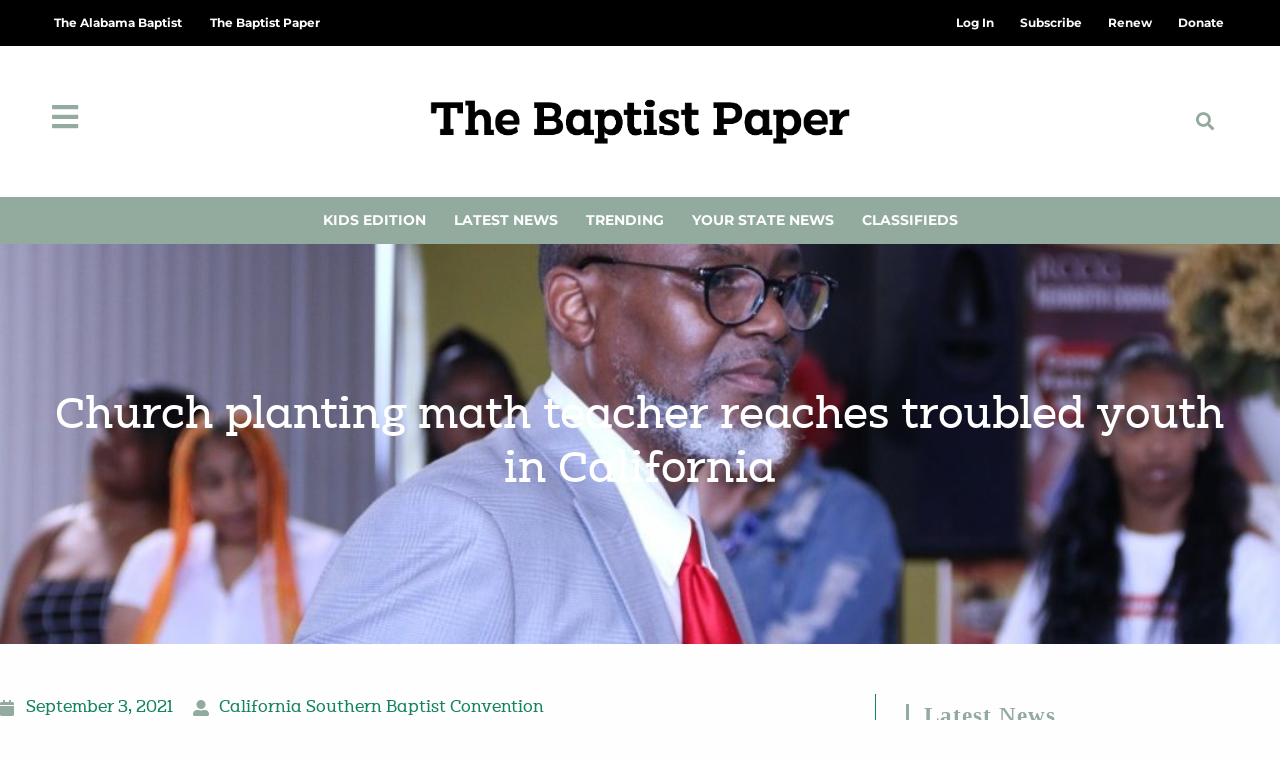

--- FILE ---
content_type: text/html; charset=UTF-8
request_url: https://thebaptistpaper.org/church-planting-math-teacher-reaches-troubled-youth-in-california/
body_size: 32716
content:
<!DOCTYPE html>
<html class="html" lang="en-US" prefix="og: https://ogp.me/ns#">
<head>
	<meta charset="UTF-8">
	<link rel="profile" href="https://gmpg.org/xfn/11">

	<meta name="viewport" content="width=device-width, initial-scale=1">
<!-- Search Engine Optimization by Rank Math PRO - https://rankmath.com/ -->
<title>Church planting math teacher reaches troubled youth in California - The Baptist Paper</title>
<meta name="description" content="Pastor Michael Hibbert was at a party when he met a young man named Denzel. They began talking, and Hibbert invited him to church. Denzel called a couple of"/>
<meta name="robots" content="follow, index, max-snippet:-1, max-video-preview:-1, max-image-preview:large"/>
<link rel="canonical" href="https://thebaptistpaper.org/church-planting-math-teacher-reaches-troubled-youth-in-california/" />
<meta property="og:locale" content="en_US" />
<meta property="og:type" content="article" />
<meta property="og:title" content="Church planting math teacher reaches troubled youth in California - The Baptist Paper" />
<meta property="og:description" content="Pastor Michael Hibbert was at a party when he met a young man named Denzel. They began talking, and Hibbert invited him to church. Denzel called a couple of" />
<meta property="og:url" content="https://thebaptistpaper.org/church-planting-math-teacher-reaches-troubled-youth-in-california/" />
<meta property="og:site_name" content="The Baptist Paper" />
<meta property="article:tag" content="California" />
<meta property="article:tag" content="California Mission Offering" />
<meta property="article:tag" content="Denzel" />
<meta property="article:tag" content="Michael Hibbert" />
<meta property="article:tag" content="Ross Shepherd" />
<meta property="article:tag" content="The Church House of Light" />
<meta property="article:section" content="California Southern Baptist Convention" />
<meta property="og:image" content="https://thebaptistpaper.org/wp-content/uploads/2021/08/News-California-e1629907267893.jpeg" />
<meta property="og:image:secure_url" content="https://thebaptistpaper.org/wp-content/uploads/2021/08/News-California-e1629907267893.jpeg" />
<meta property="og:image:width" content="1024" />
<meta property="og:image:height" content="576" />
<meta property="og:image:alt" content="Church planting math teacher reaches troubled youth in California" />
<meta property="og:image:type" content="image/jpeg" />
<meta property="article:published_time" content="2021-09-03T15:00:35-05:00" />
<meta name="twitter:card" content="summary_large_image" />
<meta name="twitter:title" content="Church planting math teacher reaches troubled youth in California - The Baptist Paper" />
<meta name="twitter:description" content="Pastor Michael Hibbert was at a party when he met a young man named Denzel. They began talking, and Hibbert invited him to church. Denzel called a couple of" />
<meta name="twitter:image" content="https://thebaptistpaper.org/wp-content/uploads/2021/08/News-California-e1629907267893.jpeg" />
<meta name="twitter:label1" content="Written by" />
<meta name="twitter:data1" content="California Southern Baptist Convention" />
<meta name="twitter:label2" content="Time to read" />
<meta name="twitter:data2" content="3 minutes" />
<script type="application/ld+json" class="rank-math-schema-pro">{"@context":"https://schema.org","@graph":[{"@type":["NewsMediaOrganization","Organization"],"@id":"https://thebaptistpaper.org/#organization","name":"The Baptist Paper","url":"https://thebaptistpaper.org","logo":{"@type":"ImageObject","@id":"https://thebaptistpaper.org/#logo","url":"https://thebaptistpaper.org/wp-content/uploads/2021/03/BaptistPaper_Horiz_Black.png","contentUrl":"https://thebaptistpaper.org/wp-content/uploads/2021/03/BaptistPaper_Horiz_Black.png","caption":"The Baptist Paper","inLanguage":"en-US","width":"1317","height":"265"}},{"@type":"WebSite","@id":"https://thebaptistpaper.org/#website","url":"https://thebaptistpaper.org","name":"The Baptist Paper","alternateName":"TBP","publisher":{"@id":"https://thebaptistpaper.org/#organization"},"inLanguage":"en-US"},{"@type":"ImageObject","@id":"https://thebaptistpaper.org/wp-content/uploads/2021/08/News-California-e1629907267893.jpeg","url":"https://thebaptistpaper.org/wp-content/uploads/2021/08/News-California-e1629907267893.jpeg","width":"1024","height":"576","inLanguage":"en-US"},{"@type":"BreadcrumbList","@id":"https://thebaptistpaper.org/church-planting-math-teacher-reaches-troubled-youth-in-california/#breadcrumb","itemListElement":[{"@type":"ListItem","position":"1","item":{"@id":"https://thebaptistpaper.org","name":"Home"}},{"@type":"ListItem","position":"2","item":{"@id":"https://thebaptistpaper.org/category/california-southern-baptist-convention/","name":"California Southern Baptist Convention"}},{"@type":"ListItem","position":"3","item":{"@id":"https://thebaptistpaper.org/church-planting-math-teacher-reaches-troubled-youth-in-california/","name":"Church planting math teacher reaches troubled youth in California"}}]},{"@type":"WebPage","@id":"https://thebaptistpaper.org/church-planting-math-teacher-reaches-troubled-youth-in-california/#webpage","url":"https://thebaptistpaper.org/church-planting-math-teacher-reaches-troubled-youth-in-california/","name":"Church planting math teacher reaches troubled youth in California - The Baptist Paper","datePublished":"2021-09-03T15:00:35-05:00","dateModified":"2021-09-03T15:00:35-05:00","isPartOf":{"@id":"https://thebaptistpaper.org/#website"},"primaryImageOfPage":{"@id":"https://thebaptistpaper.org/wp-content/uploads/2021/08/News-California-e1629907267893.jpeg"},"inLanguage":"en-US","breadcrumb":{"@id":"https://thebaptistpaper.org/church-planting-math-teacher-reaches-troubled-youth-in-california/#breadcrumb"}},{"@type":"Person","@id":"https://thebaptistpaper.org/author/jingram/","name":"California Southern Baptist Convention","url":"https://thebaptistpaper.org/author/jingram/","image":{"@type":"ImageObject","@id":"https://secure.gravatar.com/avatar/c5ad14303637ba2e7d11ea80deeef5aa6ba60ff2bb9e209d3af3ded893361592?s=96&amp;d=mm&amp;r=g","url":"https://secure.gravatar.com/avatar/c5ad14303637ba2e7d11ea80deeef5aa6ba60ff2bb9e209d3af3ded893361592?s=96&amp;d=mm&amp;r=g","caption":"California Southern Baptist Convention","inLanguage":"en-US"},"worksFor":{"@id":"https://thebaptistpaper.org/#organization"}},{"@type":"NewsArticle","headline":"Church planting math teacher reaches troubled youth in California - The Baptist Paper","datePublished":"2021-09-03T15:00:35-05:00","dateModified":"2021-09-03T15:00:35-05:00","articleSection":"California, California Southern Baptist Convention, Latest News, Missions","author":{"@id":"https://thebaptistpaper.org/author/jingram/","name":"California Southern Baptist Convention"},"publisher":{"@id":"https://thebaptistpaper.org/#organization"},"description":"Pastor Michael Hibbert was at a party when he met a young man named Denzel. They began talking, and Hibbert invited him to church. Denzel called a couple of","name":"Church planting math teacher reaches troubled youth in California - The Baptist Paper","@id":"https://thebaptistpaper.org/church-planting-math-teacher-reaches-troubled-youth-in-california/#richSnippet","isPartOf":{"@id":"https://thebaptistpaper.org/church-planting-math-teacher-reaches-troubled-youth-in-california/#webpage"},"image":{"@id":"https://thebaptistpaper.org/wp-content/uploads/2021/08/News-California-e1629907267893.jpeg"},"inLanguage":"en-US","mainEntityOfPage":{"@id":"https://thebaptistpaper.org/church-planting-math-teacher-reaches-troubled-youth-in-california/#webpage"}}]}</script>
<!-- /Rank Math WordPress SEO plugin -->

<link rel='dns-prefetch' href='//www.google.com' />
<link rel='dns-prefetch' href='//cdn.gravitec.net' />
<link rel='dns-prefetch' href='//a.omappapi.com' />
<link rel='dns-prefetch' href='//fonts.googleapis.com' />
<link rel="alternate" type="application/rss+xml" title="The Baptist Paper &raquo; Feed" href="https://thebaptistpaper.org/feed/" />
<link rel="alternate" type="application/rss+xml" title="The Baptist Paper &raquo; Comments Feed" href="https://thebaptistpaper.org/comments/feed/" />
<script id="wpp-js" src="https://thebaptistpaper.org/wp-content/plugins/wordpress-popular-posts/assets/js/wpp.min.js?ver=7.3.6" data-sampling="0" data-sampling-rate="100" data-api-url="https://thebaptistpaper.org/wp-json/wordpress-popular-posts" data-post-id="2376" data-token="18b8d4e18c" data-lang="0" data-debug="0"></script>
<link rel="alternate" title="oEmbed (JSON)" type="application/json+oembed" href="https://thebaptistpaper.org/wp-json/oembed/1.0/embed?url=https%3A%2F%2Fthebaptistpaper.org%2Fchurch-planting-math-teacher-reaches-troubled-youth-in-california%2F" />
<link rel="alternate" title="oEmbed (XML)" type="text/xml+oembed" href="https://thebaptistpaper.org/wp-json/oembed/1.0/embed?url=https%3A%2F%2Fthebaptistpaper.org%2Fchurch-planting-math-teacher-reaches-troubled-youth-in-california%2F&#038;format=xml" />
<!-- thebaptistpaper.org is managing ads with Advanced Ads 2.0.14 – https://wpadvancedads.com/ --><script id="tbp-ready">
			window.advanced_ads_ready=function(e,a){a=a||"complete";var d=function(e){return"interactive"===a?"loading"!==e:"complete"===e};d(document.readyState)?e():document.addEventListener("readystatechange",(function(a){d(a.target.readyState)&&e()}),{once:"interactive"===a})},window.advanced_ads_ready_queue=window.advanced_ads_ready_queue||[];		</script>
		<style id='wp-img-auto-sizes-contain-inline-css'>
img:is([sizes=auto i],[sizes^="auto," i]){contain-intrinsic-size:3000px 1500px}
/*# sourceURL=wp-img-auto-sizes-contain-inline-css */
</style>
<link rel='stylesheet' id='ops-swiper-css' href='https://thebaptistpaper.org/wp-content/plugins/ocean-posts-slider/assets/vendors/swiper/swiper-bundle.min.css?ver=6.9' media='all' />
<link rel='stylesheet' id='ops-styles-css' href='https://thebaptistpaper.org/wp-content/plugins/ocean-posts-slider/assets/css/style.min.css?ver=6.9' media='all' />
<style id='wp-emoji-styles-inline-css'>

	img.wp-smiley, img.emoji {
		display: inline !important;
		border: none !important;
		box-shadow: none !important;
		height: 1em !important;
		width: 1em !important;
		margin: 0 0.07em !important;
		vertical-align: -0.1em !important;
		background: none !important;
		padding: 0 !important;
	}
/*# sourceURL=wp-emoji-styles-inline-css */
</style>
<link rel='stylesheet' id='wp-block-library-css' href='https://thebaptistpaper.org/wp-includes/css/dist/block-library/style.min.css?ver=6.9' media='all' />
<style id='wp-block-library-theme-inline-css'>
.wp-block-audio :where(figcaption){color:#555;font-size:13px;text-align:center}.is-dark-theme .wp-block-audio :where(figcaption){color:#ffffffa6}.wp-block-audio{margin:0 0 1em}.wp-block-code{border:1px solid #ccc;border-radius:4px;font-family:Menlo,Consolas,monaco,monospace;padding:.8em 1em}.wp-block-embed :where(figcaption){color:#555;font-size:13px;text-align:center}.is-dark-theme .wp-block-embed :where(figcaption){color:#ffffffa6}.wp-block-embed{margin:0 0 1em}.blocks-gallery-caption{color:#555;font-size:13px;text-align:center}.is-dark-theme .blocks-gallery-caption{color:#ffffffa6}:root :where(.wp-block-image figcaption){color:#555;font-size:13px;text-align:center}.is-dark-theme :root :where(.wp-block-image figcaption){color:#ffffffa6}.wp-block-image{margin:0 0 1em}.wp-block-pullquote{border-bottom:4px solid;border-top:4px solid;color:currentColor;margin-bottom:1.75em}.wp-block-pullquote :where(cite),.wp-block-pullquote :where(footer),.wp-block-pullquote__citation{color:currentColor;font-size:.8125em;font-style:normal;text-transform:uppercase}.wp-block-quote{border-left:.25em solid;margin:0 0 1.75em;padding-left:1em}.wp-block-quote cite,.wp-block-quote footer{color:currentColor;font-size:.8125em;font-style:normal;position:relative}.wp-block-quote:where(.has-text-align-right){border-left:none;border-right:.25em solid;padding-left:0;padding-right:1em}.wp-block-quote:where(.has-text-align-center){border:none;padding-left:0}.wp-block-quote.is-large,.wp-block-quote.is-style-large,.wp-block-quote:where(.is-style-plain){border:none}.wp-block-search .wp-block-search__label{font-weight:700}.wp-block-search__button{border:1px solid #ccc;padding:.375em .625em}:where(.wp-block-group.has-background){padding:1.25em 2.375em}.wp-block-separator.has-css-opacity{opacity:.4}.wp-block-separator{border:none;border-bottom:2px solid;margin-left:auto;margin-right:auto}.wp-block-separator.has-alpha-channel-opacity{opacity:1}.wp-block-separator:not(.is-style-wide):not(.is-style-dots){width:100px}.wp-block-separator.has-background:not(.is-style-dots){border-bottom:none;height:1px}.wp-block-separator.has-background:not(.is-style-wide):not(.is-style-dots){height:2px}.wp-block-table{margin:0 0 1em}.wp-block-table td,.wp-block-table th{word-break:normal}.wp-block-table :where(figcaption){color:#555;font-size:13px;text-align:center}.is-dark-theme .wp-block-table :where(figcaption){color:#ffffffa6}.wp-block-video :where(figcaption){color:#555;font-size:13px;text-align:center}.is-dark-theme .wp-block-video :where(figcaption){color:#ffffffa6}.wp-block-video{margin:0 0 1em}:root :where(.wp-block-template-part.has-background){margin-bottom:0;margin-top:0;padding:1.25em 2.375em}
/*# sourceURL=/wp-includes/css/dist/block-library/theme.min.css */
</style>
<style id='classic-theme-styles-inline-css'>
/*! This file is auto-generated */
.wp-block-button__link{color:#fff;background-color:#32373c;border-radius:9999px;box-shadow:none;text-decoration:none;padding:calc(.667em + 2px) calc(1.333em + 2px);font-size:1.125em}.wp-block-file__button{background:#32373c;color:#fff;text-decoration:none}
/*# sourceURL=/wp-includes/css/classic-themes.min.css */
</style>
<style id='global-styles-inline-css'>
:root{--wp--preset--aspect-ratio--square: 1;--wp--preset--aspect-ratio--4-3: 4/3;--wp--preset--aspect-ratio--3-4: 3/4;--wp--preset--aspect-ratio--3-2: 3/2;--wp--preset--aspect-ratio--2-3: 2/3;--wp--preset--aspect-ratio--16-9: 16/9;--wp--preset--aspect-ratio--9-16: 9/16;--wp--preset--color--black: #000000;--wp--preset--color--cyan-bluish-gray: #abb8c3;--wp--preset--color--white: #ffffff;--wp--preset--color--pale-pink: #f78da7;--wp--preset--color--vivid-red: #cf2e2e;--wp--preset--color--luminous-vivid-orange: #ff6900;--wp--preset--color--luminous-vivid-amber: #fcb900;--wp--preset--color--light-green-cyan: #7bdcb5;--wp--preset--color--vivid-green-cyan: #00d084;--wp--preset--color--pale-cyan-blue: #8ed1fc;--wp--preset--color--vivid-cyan-blue: #0693e3;--wp--preset--color--vivid-purple: #9b51e0;--wp--preset--gradient--vivid-cyan-blue-to-vivid-purple: linear-gradient(135deg,rgb(6,147,227) 0%,rgb(155,81,224) 100%);--wp--preset--gradient--light-green-cyan-to-vivid-green-cyan: linear-gradient(135deg,rgb(122,220,180) 0%,rgb(0,208,130) 100%);--wp--preset--gradient--luminous-vivid-amber-to-luminous-vivid-orange: linear-gradient(135deg,rgb(252,185,0) 0%,rgb(255,105,0) 100%);--wp--preset--gradient--luminous-vivid-orange-to-vivid-red: linear-gradient(135deg,rgb(255,105,0) 0%,rgb(207,46,46) 100%);--wp--preset--gradient--very-light-gray-to-cyan-bluish-gray: linear-gradient(135deg,rgb(238,238,238) 0%,rgb(169,184,195) 100%);--wp--preset--gradient--cool-to-warm-spectrum: linear-gradient(135deg,rgb(74,234,220) 0%,rgb(151,120,209) 20%,rgb(207,42,186) 40%,rgb(238,44,130) 60%,rgb(251,105,98) 80%,rgb(254,248,76) 100%);--wp--preset--gradient--blush-light-purple: linear-gradient(135deg,rgb(255,206,236) 0%,rgb(152,150,240) 100%);--wp--preset--gradient--blush-bordeaux: linear-gradient(135deg,rgb(254,205,165) 0%,rgb(254,45,45) 50%,rgb(107,0,62) 100%);--wp--preset--gradient--luminous-dusk: linear-gradient(135deg,rgb(255,203,112) 0%,rgb(199,81,192) 50%,rgb(65,88,208) 100%);--wp--preset--gradient--pale-ocean: linear-gradient(135deg,rgb(255,245,203) 0%,rgb(182,227,212) 50%,rgb(51,167,181) 100%);--wp--preset--gradient--electric-grass: linear-gradient(135deg,rgb(202,248,128) 0%,rgb(113,206,126) 100%);--wp--preset--gradient--midnight: linear-gradient(135deg,rgb(2,3,129) 0%,rgb(40,116,252) 100%);--wp--preset--font-size--small: 13px;--wp--preset--font-size--medium: 20px;--wp--preset--font-size--large: 36px;--wp--preset--font-size--x-large: 42px;--wp--preset--spacing--20: 0.44rem;--wp--preset--spacing--30: 0.67rem;--wp--preset--spacing--40: 1rem;--wp--preset--spacing--50: 1.5rem;--wp--preset--spacing--60: 2.25rem;--wp--preset--spacing--70: 3.38rem;--wp--preset--spacing--80: 5.06rem;--wp--preset--shadow--natural: 6px 6px 9px rgba(0, 0, 0, 0.2);--wp--preset--shadow--deep: 12px 12px 50px rgba(0, 0, 0, 0.4);--wp--preset--shadow--sharp: 6px 6px 0px rgba(0, 0, 0, 0.2);--wp--preset--shadow--outlined: 6px 6px 0px -3px rgb(255, 255, 255), 6px 6px rgb(0, 0, 0);--wp--preset--shadow--crisp: 6px 6px 0px rgb(0, 0, 0);}:where(.is-layout-flex){gap: 0.5em;}:where(.is-layout-grid){gap: 0.5em;}body .is-layout-flex{display: flex;}.is-layout-flex{flex-wrap: wrap;align-items: center;}.is-layout-flex > :is(*, div){margin: 0;}body .is-layout-grid{display: grid;}.is-layout-grid > :is(*, div){margin: 0;}:where(.wp-block-columns.is-layout-flex){gap: 2em;}:where(.wp-block-columns.is-layout-grid){gap: 2em;}:where(.wp-block-post-template.is-layout-flex){gap: 1.25em;}:where(.wp-block-post-template.is-layout-grid){gap: 1.25em;}.has-black-color{color: var(--wp--preset--color--black) !important;}.has-cyan-bluish-gray-color{color: var(--wp--preset--color--cyan-bluish-gray) !important;}.has-white-color{color: var(--wp--preset--color--white) !important;}.has-pale-pink-color{color: var(--wp--preset--color--pale-pink) !important;}.has-vivid-red-color{color: var(--wp--preset--color--vivid-red) !important;}.has-luminous-vivid-orange-color{color: var(--wp--preset--color--luminous-vivid-orange) !important;}.has-luminous-vivid-amber-color{color: var(--wp--preset--color--luminous-vivid-amber) !important;}.has-light-green-cyan-color{color: var(--wp--preset--color--light-green-cyan) !important;}.has-vivid-green-cyan-color{color: var(--wp--preset--color--vivid-green-cyan) !important;}.has-pale-cyan-blue-color{color: var(--wp--preset--color--pale-cyan-blue) !important;}.has-vivid-cyan-blue-color{color: var(--wp--preset--color--vivid-cyan-blue) !important;}.has-vivid-purple-color{color: var(--wp--preset--color--vivid-purple) !important;}.has-black-background-color{background-color: var(--wp--preset--color--black) !important;}.has-cyan-bluish-gray-background-color{background-color: var(--wp--preset--color--cyan-bluish-gray) !important;}.has-white-background-color{background-color: var(--wp--preset--color--white) !important;}.has-pale-pink-background-color{background-color: var(--wp--preset--color--pale-pink) !important;}.has-vivid-red-background-color{background-color: var(--wp--preset--color--vivid-red) !important;}.has-luminous-vivid-orange-background-color{background-color: var(--wp--preset--color--luminous-vivid-orange) !important;}.has-luminous-vivid-amber-background-color{background-color: var(--wp--preset--color--luminous-vivid-amber) !important;}.has-light-green-cyan-background-color{background-color: var(--wp--preset--color--light-green-cyan) !important;}.has-vivid-green-cyan-background-color{background-color: var(--wp--preset--color--vivid-green-cyan) !important;}.has-pale-cyan-blue-background-color{background-color: var(--wp--preset--color--pale-cyan-blue) !important;}.has-vivid-cyan-blue-background-color{background-color: var(--wp--preset--color--vivid-cyan-blue) !important;}.has-vivid-purple-background-color{background-color: var(--wp--preset--color--vivid-purple) !important;}.has-black-border-color{border-color: var(--wp--preset--color--black) !important;}.has-cyan-bluish-gray-border-color{border-color: var(--wp--preset--color--cyan-bluish-gray) !important;}.has-white-border-color{border-color: var(--wp--preset--color--white) !important;}.has-pale-pink-border-color{border-color: var(--wp--preset--color--pale-pink) !important;}.has-vivid-red-border-color{border-color: var(--wp--preset--color--vivid-red) !important;}.has-luminous-vivid-orange-border-color{border-color: var(--wp--preset--color--luminous-vivid-orange) !important;}.has-luminous-vivid-amber-border-color{border-color: var(--wp--preset--color--luminous-vivid-amber) !important;}.has-light-green-cyan-border-color{border-color: var(--wp--preset--color--light-green-cyan) !important;}.has-vivid-green-cyan-border-color{border-color: var(--wp--preset--color--vivid-green-cyan) !important;}.has-pale-cyan-blue-border-color{border-color: var(--wp--preset--color--pale-cyan-blue) !important;}.has-vivid-cyan-blue-border-color{border-color: var(--wp--preset--color--vivid-cyan-blue) !important;}.has-vivid-purple-border-color{border-color: var(--wp--preset--color--vivid-purple) !important;}.has-vivid-cyan-blue-to-vivid-purple-gradient-background{background: var(--wp--preset--gradient--vivid-cyan-blue-to-vivid-purple) !important;}.has-light-green-cyan-to-vivid-green-cyan-gradient-background{background: var(--wp--preset--gradient--light-green-cyan-to-vivid-green-cyan) !important;}.has-luminous-vivid-amber-to-luminous-vivid-orange-gradient-background{background: var(--wp--preset--gradient--luminous-vivid-amber-to-luminous-vivid-orange) !important;}.has-luminous-vivid-orange-to-vivid-red-gradient-background{background: var(--wp--preset--gradient--luminous-vivid-orange-to-vivid-red) !important;}.has-very-light-gray-to-cyan-bluish-gray-gradient-background{background: var(--wp--preset--gradient--very-light-gray-to-cyan-bluish-gray) !important;}.has-cool-to-warm-spectrum-gradient-background{background: var(--wp--preset--gradient--cool-to-warm-spectrum) !important;}.has-blush-light-purple-gradient-background{background: var(--wp--preset--gradient--blush-light-purple) !important;}.has-blush-bordeaux-gradient-background{background: var(--wp--preset--gradient--blush-bordeaux) !important;}.has-luminous-dusk-gradient-background{background: var(--wp--preset--gradient--luminous-dusk) !important;}.has-pale-ocean-gradient-background{background: var(--wp--preset--gradient--pale-ocean) !important;}.has-electric-grass-gradient-background{background: var(--wp--preset--gradient--electric-grass) !important;}.has-midnight-gradient-background{background: var(--wp--preset--gradient--midnight) !important;}.has-small-font-size{font-size: var(--wp--preset--font-size--small) !important;}.has-medium-font-size{font-size: var(--wp--preset--font-size--medium) !important;}.has-large-font-size{font-size: var(--wp--preset--font-size--large) !important;}.has-x-large-font-size{font-size: var(--wp--preset--font-size--x-large) !important;}
:where(.wp-block-post-template.is-layout-flex){gap: 1.25em;}:where(.wp-block-post-template.is-layout-grid){gap: 1.25em;}
:where(.wp-block-term-template.is-layout-flex){gap: 1.25em;}:where(.wp-block-term-template.is-layout-grid){gap: 1.25em;}
:where(.wp-block-columns.is-layout-flex){gap: 2em;}:where(.wp-block-columns.is-layout-grid){gap: 2em;}
:root :where(.wp-block-pullquote){font-size: 1.5em;line-height: 1.6;}
/*# sourceURL=global-styles-inline-css */
</style>
<link rel='stylesheet' id='Podcast-CSS-css' href='https://thebaptistpaper.org/wp-content/plugins/TAB-podcast/css/style.css?ver=1.0.0' media='all' />
<link rel='stylesheet' id='wordpress-popular-posts-css-css' href='https://thebaptistpaper.org/wp-content/plugins/wordpress-popular-posts/assets/css/wpp.css?ver=7.3.6' media='all' />
<link rel='stylesheet' id='oceanwp-style-css' href='https://thebaptistpaper.org/wp-content/themes/oceanwp/assets/css/style.min.css?ver=1.0' media='all' />
<style id='oceanwp-style-inline-css'>
div.wpforms-container-full .wpforms-form input[type=submit]:hover,
			div.wpforms-container-full .wpforms-form input[type=submit]:focus,
			div.wpforms-container-full .wpforms-form input[type=submit]:active,
			div.wpforms-container-full .wpforms-form button[type=submit]:hover,
			div.wpforms-container-full .wpforms-form button[type=submit]:focus,
			div.wpforms-container-full .wpforms-form button[type=submit]:active,
			div.wpforms-container-full .wpforms-form .wpforms-page-button:hover,
			div.wpforms-container-full .wpforms-form .wpforms-page-button:active,
			div.wpforms-container-full .wpforms-form .wpforms-page-button:focus {
				border: none;
			}
/*# sourceURL=oceanwp-style-inline-css */
</style>
<link rel='stylesheet' id='child-grid-style-css' href='https://thebaptistpaper.org/wp-content/themes/oceanwp-child-theme-master/css/bootstrap-grid.css?ver=6.9' media='all' />
<link rel='stylesheet' id='child-style-css' href='https://thebaptistpaper.org/wp-content/themes/oceanwp-child-theme-master/style.css?ver=6.9' media='all' />
<link rel='stylesheet' id='font-awesome-css' href='https://thebaptistpaper.org/wp-content/themes/oceanwp/assets/fonts/fontawesome/css/all.min.css?ver=6.7.2' media='all' />
<link rel='stylesheet' id='simple-line-icons-css' href='https://thebaptistpaper.org/wp-content/themes/oceanwp/assets/css/third/simple-line-icons.min.css?ver=2.4.0' media='all' />
<link rel='stylesheet' id='oceanwp-google-font-roboto-css' href='//fonts.googleapis.com/css?family=Roboto%3A100%2C200%2C300%2C400%2C500%2C600%2C700%2C800%2C900%2C100i%2C200i%2C300i%2C400i%2C500i%2C600i%2C700i%2C800i%2C900i&#038;subset=latin&#038;display=swap&#038;ver=6.9' media='all' />
<link rel='stylesheet' id='elementor-frontend-css' href='https://thebaptistpaper.org/wp-content/plugins/elementor/assets/css/frontend.min.css?ver=3.33.6' media='all' />
<style id='elementor-frontend-inline-css'>
.elementor-343 .elementor-element.elementor-element-d32eafc:not(.elementor-motion-effects-element-type-background), .elementor-343 .elementor-element.elementor-element-d32eafc > .elementor-motion-effects-container > .elementor-motion-effects-layer{background-image:url("https://thebaptistpaper.org/wp-content/uploads/2021/08/News-California-e1629907267893.jpeg");}
/*# sourceURL=elementor-frontend-inline-css */
</style>
<link rel='stylesheet' id='widget-nav-menu-css' href='https://thebaptistpaper.org/wp-content/plugins/elementor-pro/assets/css/widget-nav-menu.min.css?ver=3.33.2' media='all' />
<link rel='stylesheet' id='oew-logged-in-out-css' href='https://thebaptistpaper.org/wp-content/plugins/ocean-elementor-widgets/assets/css/logged-in-out/style.min.css?ver=6.9' media='all' />
<link rel='stylesheet' id='widget-image-css' href='https://thebaptistpaper.org/wp-content/plugins/elementor/assets/css/widget-image.min.css?ver=3.33.6' media='all' />
<link rel='stylesheet' id='widget-search-form-css' href='https://thebaptistpaper.org/wp-content/plugins/elementor-pro/assets/css/widget-search-form.min.css?ver=3.33.2' media='all' />
<link rel='stylesheet' id='elementor-icons-shared-0-css' href='https://thebaptistpaper.org/wp-content/plugins/elementor/assets/lib/font-awesome/css/fontawesome.min.css?ver=5.15.3' media='all' />
<link rel='stylesheet' id='elementor-icons-fa-solid-css' href='https://thebaptistpaper.org/wp-content/plugins/elementor/assets/lib/font-awesome/css/solid.min.css?ver=5.15.3' media='all' />
<link rel='stylesheet' id='widget-heading-css' href='https://thebaptistpaper.org/wp-content/plugins/elementor/assets/css/widget-heading.min.css?ver=3.33.6' media='all' />
<link rel='stylesheet' id='swiper-css' href='https://thebaptistpaper.org/wp-content/plugins/elementor/assets/lib/swiper/v8/css/swiper.min.css?ver=8.4.5' media='all' />
<link rel='stylesheet' id='e-swiper-css' href='https://thebaptistpaper.org/wp-content/plugins/elementor/assets/css/conditionals/e-swiper.min.css?ver=3.33.6' media='all' />
<link rel='stylesheet' id='e-shapes-css' href='https://thebaptistpaper.org/wp-content/plugins/elementor/assets/css/conditionals/shapes.min.css?ver=3.33.6' media='all' />
<link rel='stylesheet' id='e-animation-grow-css' href='https://thebaptistpaper.org/wp-content/plugins/elementor/assets/lib/animations/styles/e-animation-grow.min.css?ver=3.33.6' media='all' />
<link rel='stylesheet' id='widget-post-info-css' href='https://thebaptistpaper.org/wp-content/plugins/elementor-pro/assets/css/widget-post-info.min.css?ver=3.33.2' media='all' />
<link rel='stylesheet' id='widget-icon-list-css' href='https://thebaptistpaper.org/wp-content/plugins/elementor/assets/css/widget-icon-list.min.css?ver=3.33.6' media='all' />
<link rel='stylesheet' id='elementor-icons-fa-regular-css' href='https://thebaptistpaper.org/wp-content/plugins/elementor/assets/lib/font-awesome/css/regular.min.css?ver=5.15.3' media='all' />
<link rel='stylesheet' id='widget-share-buttons-css' href='https://thebaptistpaper.org/wp-content/plugins/elementor-pro/assets/css/widget-share-buttons.min.css?ver=3.33.2' media='all' />
<link rel='stylesheet' id='e-apple-webkit-css' href='https://thebaptistpaper.org/wp-content/plugins/elementor/assets/css/conditionals/apple-webkit.min.css?ver=3.33.6' media='all' />
<link rel='stylesheet' id='elementor-icons-fa-brands-css' href='https://thebaptistpaper.org/wp-content/plugins/elementor/assets/lib/font-awesome/css/brands.min.css?ver=5.15.3' media='all' />
<link rel='stylesheet' id='widget-divider-css' href='https://thebaptistpaper.org/wp-content/plugins/elementor/assets/css/widget-divider.min.css?ver=3.33.6' media='all' />
<link rel='stylesheet' id='widget-posts-css' href='https://thebaptistpaper.org/wp-content/plugins/elementor-pro/assets/css/widget-posts.min.css?ver=3.33.2' media='all' />
<link rel='stylesheet' id='widget-login-css' href='https://thebaptistpaper.org/wp-content/plugins/elementor-pro/assets/css/widget-login.min.css?ver=3.33.2' media='all' />
<link rel='stylesheet' id='widget-form-css' href='https://thebaptistpaper.org/wp-content/plugins/elementor-pro/assets/css/widget-form.min.css?ver=3.33.2' media='all' />
<link rel='stylesheet' id='e-animation-slideInRight-css' href='https://thebaptistpaper.org/wp-content/plugins/elementor/assets/lib/animations/styles/slideInRight.min.css?ver=3.33.6' media='all' />
<link rel='stylesheet' id='e-popup-css' href='https://thebaptistpaper.org/wp-content/plugins/elementor-pro/assets/css/conditionals/popup.min.css?ver=3.33.2' media='all' />
<link rel='stylesheet' id='e-animation-fadeInLeft-css' href='https://thebaptistpaper.org/wp-content/plugins/elementor/assets/lib/animations/styles/fadeInLeft.min.css?ver=3.33.6' media='all' />
<link rel='stylesheet' id='elementor-icons-css' href='https://thebaptistpaper.org/wp-content/plugins/elementor/assets/lib/eicons/css/elementor-icons.min.css?ver=5.44.0' media='all' />
<link rel='stylesheet' id='elementor-post-20-css' href='https://thebaptistpaper.org/wp-content/uploads/elementor/css/post-20.css?ver=1766084074' media='all' />
<link rel='stylesheet' id='dashicons-css' href='https://thebaptistpaper.org/wp-includes/css/dashicons.min.css?ver=6.9' media='all' />
<link rel='stylesheet' id='elementor-post-55-css' href='https://thebaptistpaper.org/wp-content/uploads/elementor/css/post-55.css?ver=1766084074' media='all' />
<link rel='stylesheet' id='elementor-post-122-css' href='https://thebaptistpaper.org/wp-content/uploads/elementor/css/post-122.css?ver=1766084075' media='all' />
<link rel='stylesheet' id='elementor-post-343-css' href='https://thebaptistpaper.org/wp-content/uploads/elementor/css/post-343.css?ver=1766084081' media='all' />
<link rel='stylesheet' id='elementor-post-120-css' href='https://thebaptistpaper.org/wp-content/uploads/elementor/css/post-120.css?ver=1766084075' media='all' />
<link rel='stylesheet' id='elementor-post-108-css' href='https://thebaptistpaper.org/wp-content/uploads/elementor/css/post-108.css?ver=1766084075' media='all' />
<link rel='stylesheet' id='elementor-post-69-css' href='https://thebaptistpaper.org/wp-content/uploads/elementor/css/post-69.css?ver=1766084075' media='all' />
<link rel='stylesheet' id='unslider-css-css' href='https://thebaptistpaper.org/wp-content/plugins/advanced-ads-slider/public/assets/css/unslider.css?ver=2.0.1' media='all' />
<link rel='stylesheet' id='slider-css-css' href='https://thebaptistpaper.org/wp-content/plugins/advanced-ads-slider/public/assets/css/slider.css?ver=2.0.1' media='all' />
<link rel='stylesheet' id='searchwp-forms-css' href='https://thebaptistpaper.org/wp-content/plugins/searchwp/assets/css/frontend/search-forms.min.css?ver=4.5.5' media='all' />
<link rel='stylesheet' id='oe-widgets-style-css' href='https://thebaptistpaper.org/wp-content/plugins/ocean-extra/assets/css/widgets.css?ver=6.9' media='all' />
<link rel='stylesheet' id='oss-social-share-style-css' href='https://thebaptistpaper.org/wp-content/plugins/ocean-social-sharing/assets/css/style.min.css?ver=6.9' media='all' />
<link rel='stylesheet' id='opl-style-css' href='https://thebaptistpaper.org/wp-content/plugins/ocean-popup-login/assets/css/style.min.css?ver=6.9' media='all' />
<link rel='stylesheet' id='ow-perfect-scrollbar-css' href='https://thebaptistpaper.org/wp-content/themes/oceanwp/assets/css/third/perfect-scrollbar.css?ver=1.5.0' media='all' />
<link rel='stylesheet' id='osp-side-panel-style-css' href='https://thebaptistpaper.org/wp-content/plugins/ocean-side-panel/assets/css/style.min.css?ver=6.9' media='all' />
<link rel='stylesheet' id='awpcp-frontend-style-css' href='https://thebaptistpaper.org/wp-content/plugins/another-wordpress-classifieds-plugin/resources/css/awpcpstyle.css?ver=4.4.3' media='all' />
<link rel='stylesheet' id='ecs-styles-css' href='https://thebaptistpaper.org/wp-content/plugins/ele-custom-skin/assets/css/ecs-style.css?ver=3.1.9' media='all' />
<link rel='stylesheet' id='elementor-post-4485-css' href='https://thebaptistpaper.org/wp-content/uploads/elementor/css/post-4485.css?ver=1642244783' media='all' />
<link rel='stylesheet' id='elementor-gf-local-roboto-css' href='https://thebaptistpaper.org/wp-content/uploads/elementor/google-fonts/css/roboto.css?ver=1759454084' media='all' />
<link rel='stylesheet' id='elementor-gf-local-robotoslab-css' href='https://thebaptistpaper.org/wp-content/uploads/elementor/google-fonts/css/robotoslab.css?ver=1759454066' media='all' />
<link rel='stylesheet' id='elementor-gf-local-abeezee-css' href='https://thebaptistpaper.org/wp-content/uploads/elementor/google-fonts/css/abeezee.css?ver=1762269304' media='all' />
<link rel='stylesheet' id='elementor-gf-local-montserrat-css' href='https://thebaptistpaper.org/wp-content/uploads/elementor/google-fonts/css/montserrat.css?ver=1759454048' media='all' />
<script src="https://thebaptistpaper.org/wp-includes/js/jquery/jquery.min.js?ver=3.7.1" id="jquery-core-js"></script>
<script src="https://thebaptistpaper.org/wp-includes/js/jquery/jquery-migrate.min.js?ver=3.4.1" id="jquery-migrate-js"></script>
<script src="https://www.google.com/recaptcha/api.js?hl=en-US&amp;ver=6.9" id="recaptcha-js"></script>
<script id="advanced-ads-advanced-js-js-extra">
var advads_options = {"blog_id":"1","privacy":{"enabled":false,"state":"not_needed"}};
//# sourceURL=advanced-ads-advanced-js-js-extra
</script>
<script src="https://thebaptistpaper.org/wp-content/plugins/advanced-ads/public/assets/js/advanced.min.js?ver=2.0.14" id="advanced-ads-advanced-js-js"></script>
<script src="https://cdn.gravitec.net/storage/083268e53d50f7029da6be8142967325/client.js?service=wp&amp;wpath=https%3A%2F%2Fthebaptistpaper.org%2Fwp-content%2Fplugins%2Fgravitec-net-web-push-notifications%2F%2Fsdk_files%2Fsw.php&amp;ver=2.9.17" id="gravitecnet-js"></script>
<script id="ecs_ajax_load-js-extra">
var ecs_ajax_params = {"ajaxurl":"https://thebaptistpaper.org/wp-admin/admin-ajax.php","posts":"{\"page\":0,\"name\":\"church-planting-math-teacher-reaches-troubled-youth-in-california\",\"error\":\"\",\"m\":\"\",\"p\":0,\"post_parent\":\"\",\"subpost\":\"\",\"subpost_id\":\"\",\"attachment\":\"\",\"attachment_id\":0,\"pagename\":\"\",\"page_id\":0,\"second\":\"\",\"minute\":\"\",\"hour\":\"\",\"day\":0,\"monthnum\":0,\"year\":0,\"w\":0,\"category_name\":\"\",\"tag\":\"\",\"cat\":\"\",\"tag_id\":\"\",\"author\":\"\",\"author_name\":\"\",\"feed\":\"\",\"tb\":\"\",\"paged\":0,\"meta_key\":\"\",\"meta_value\":\"\",\"preview\":\"\",\"s\":\"\",\"sentence\":\"\",\"title\":\"\",\"fields\":\"all\",\"menu_order\":\"\",\"embed\":\"\",\"category__in\":[],\"category__not_in\":[],\"category__and\":[],\"post__in\":[],\"post__not_in\":[],\"post_name__in\":[],\"tag__in\":[],\"tag__not_in\":[],\"tag__and\":[],\"tag_slug__in\":[],\"tag_slug__and\":[],\"post_parent__in\":[],\"post_parent__not_in\":[],\"author__in\":[],\"author__not_in\":[],\"search_columns\":[],\"ignore_sticky_posts\":false,\"suppress_filters\":false,\"cache_results\":true,\"update_post_term_cache\":true,\"update_menu_item_cache\":false,\"lazy_load_term_meta\":true,\"update_post_meta_cache\":true,\"post_type\":\"\",\"posts_per_page\":10,\"nopaging\":false,\"comments_per_page\":\"50\",\"no_found_rows\":false,\"order\":\"DESC\"}"};
//# sourceURL=ecs_ajax_load-js-extra
</script>
<script src="https://thebaptistpaper.org/wp-content/plugins/ele-custom-skin/assets/js/ecs_ajax_pagination.js?ver=3.1.9" id="ecs_ajax_load-js"></script>
<script src="https://thebaptistpaper.org/wp-content/plugins/ele-custom-skin/assets/js/ecs.js?ver=3.1.9" id="ecs-script-js"></script>
<link rel="https://api.w.org/" href="https://thebaptistpaper.org/wp-json/" /><link rel="alternate" title="JSON" type="application/json" href="https://thebaptistpaper.org/wp-json/wp/v2/posts/2376" /><link rel="EditURI" type="application/rsd+xml" title="RSD" href="https://thebaptistpaper.org/xmlrpc.php?rsd" />
<meta name="generator" content="WordPress 6.9" />
<link rel='shortlink' href='https://thebaptistpaper.org/?p=2376' />
            <style id="wpp-loading-animation-styles">@-webkit-keyframes bgslide{from{background-position-x:0}to{background-position-x:-200%}}@keyframes bgslide{from{background-position-x:0}to{background-position-x:-200%}}.wpp-widget-block-placeholder,.wpp-shortcode-placeholder{margin:0 auto;width:60px;height:3px;background:#dd3737;background:linear-gradient(90deg,#dd3737 0%,#571313 10%,#dd3737 100%);background-size:200% auto;border-radius:3px;-webkit-animation:bgslide 1s infinite linear;animation:bgslide 1s infinite linear}</style>
                    <!-- Global site tag (gtag.js) - Google Analytics -->
		<script async src="https://www.googletagmanager.com/gtag/js?id=G-ZG685MX3RY"></script>
		<script>
		  window.dataLayer = window.dataLayer || [];
		  function gtag(){dataLayer.push(arguments);}
		  gtag('js', new Date());
		
		  gtag('config', 'G-ZG685MX3RY');
		</script>
    <meta name="generator" content="Elementor 3.33.6; features: additional_custom_breakpoints; settings: css_print_method-external, google_font-enabled, font_display-auto">
		<script type="text/javascript">
			var advadsCfpQueue = [];
			var advadsCfpAd = function( adID ) {
				if ( 'undefined' === typeof advadsProCfp ) {
					advadsCfpQueue.push( adID )
				} else {
					advadsProCfp.addElement( adID )
				}
			}
		</script>
					<style>
				.e-con.e-parent:nth-of-type(n+4):not(.e-lazyloaded):not(.e-no-lazyload),
				.e-con.e-parent:nth-of-type(n+4):not(.e-lazyloaded):not(.e-no-lazyload) * {
					background-image: none !important;
				}
				@media screen and (max-height: 1024px) {
					.e-con.e-parent:nth-of-type(n+3):not(.e-lazyloaded):not(.e-no-lazyload),
					.e-con.e-parent:nth-of-type(n+3):not(.e-lazyloaded):not(.e-no-lazyload) * {
						background-image: none !important;
					}
				}
				@media screen and (max-height: 640px) {
					.e-con.e-parent:nth-of-type(n+2):not(.e-lazyloaded):not(.e-no-lazyload),
					.e-con.e-parent:nth-of-type(n+2):not(.e-lazyloaded):not(.e-no-lazyload) * {
						background-image: none !important;
					}
				}
			</style>
			<link rel="canonical" href="https://thebaptistpaper.org/church-planting-math-teacher-reaches-troubled-youth-in-california/" />
<link rel="icon" href="https://thebaptistpaper.org/wp-content/uploads/2021/06/cropped-TBP_favicon-new-32x32.png" sizes="32x32" />
<link rel="icon" href="https://thebaptistpaper.org/wp-content/uploads/2021/06/cropped-TBP_favicon-new-192x192.png" sizes="192x192" />
<link rel="apple-touch-icon" href="https://thebaptistpaper.org/wp-content/uploads/2021/06/cropped-TBP_favicon-new-180x180.png" />
<meta name="msapplication-TileImage" content="https://thebaptistpaper.org/wp-content/uploads/2021/06/cropped-TBP_favicon-new-270x270.png" />
		<style id="wp-custom-css">
			.featured-container{text-align:center}.featured-container h1{text-transform:uppercase;margin:2em 0 .5em;font-family:'Clab' !important;font-weight:400;font-size:2.6em}@media screen and (min-width:769px) and (max-width:1024px){.featured-container h1{font-size:2.2em}}@media screen and (max-width:768px){.featured-container h1{font-size:2em;margin:1em 0 .5em}}.featured-container a h1{color:#13845c}.featured-container a h1:hover{color:#93AA9F;transition:ease-in-out .2s}p.featured-meta{margin:1rem 0 0 0;font-weight:bold;font-size:1.2em;color:#13845c}ul#tbp-grid-72 li:first-child{margin-bottom:20px}#ocean_recent_posts-3 .recent-posts-comments,#ocean_recent_posts-3 .recent-posts-date .sep{display:none}aside a,.oceanwp-recent-posts a{font-weight:700 !important;letter-spacing:0;font-size:.9em;font-family:'Clab';display:inline-block;line-height:1.5em}h4.widget-title{font-size:1.4em !important;color:#93AA9F}/* WP Forms CSS Free Trial*/.postid-383 #wpforms-form-page-page .wpforms-custom-logo img{max-height:initial}.postid-383 .wpforms-description{font-family:'Clab-Regular'}.postid-383 #wpforms-form-page-page .wpforms-form-page-main .wpforms-submit{color:#fefefe;border:none;padding:12px 27px}.postid-383 #wpforms-form-page-page label{font-family:"Roboto",sans-serif;font-weight:500}body.tax-article-author h1.page-header-title:before{content:'Articles by '}/* Email Newsletter */#wpforms-submit-5755{color:white !important;border:1px solid #93aa9f !important}/* Subscribe page */.elementor-element-1a0fc67e .subscribe .elementor-share-btn__text{word-spacing:normal !important}.mp_wrapper .mepr-cards{background:none !important}.mepr-pro-template #side-panel-wrap{display:none !important}/* Advanced Ads */.tbp-highlight-wrapper ul li{margin-bottom:15px !important}		</style>
		<!-- OceanWP CSS -->
<style type="text/css">
/* Colors */a:hover,a.light:hover,.theme-heading .text::before,.theme-heading .text::after,#top-bar-content >a:hover,#top-bar-social li.oceanwp-email a:hover,#site-navigation-wrap .dropdown-menu >li >a:hover,#site-header.medium-header #medium-searchform button:hover,.oceanwp-mobile-menu-icon a:hover,.blog-entry.post .blog-entry-header .entry-title a:hover,.blog-entry.post .blog-entry-readmore a:hover,.blog-entry.thumbnail-entry .blog-entry-category a,ul.meta li a:hover,.dropcap,.single nav.post-navigation .nav-links .title,body .related-post-title a:hover,body #wp-calendar caption,body .contact-info-widget.default i,body .contact-info-widget.big-icons i,body .custom-links-widget .oceanwp-custom-links li a:hover,body .custom-links-widget .oceanwp-custom-links li a:hover:before,body .posts-thumbnails-widget li a:hover,body .social-widget li.oceanwp-email a:hover,.comment-author .comment-meta .comment-reply-link,#respond #cancel-comment-reply-link:hover,#footer-widgets .footer-box a:hover,#footer-bottom a:hover,#footer-bottom #footer-bottom-menu a:hover,.sidr a:hover,.sidr-class-dropdown-toggle:hover,.sidr-class-menu-item-has-children.active >a,.sidr-class-menu-item-has-children.active >a >.sidr-class-dropdown-toggle,input[type=checkbox]:checked:before,.oceanwp-post-list.one .oceanwp-post-category:hover,.oceanwp-post-list.one .oceanwp-post-category:hover a,.oceanwp-post-list.two .slick-arrow:hover,.oceanwp-post-list.two article:hover .oceanwp-post-category,.oceanwp-post-list.two article:hover .oceanwp-post-category a{color:#93aa9f}.single nav.post-navigation .nav-links .title .owp-icon use,.blog-entry.post .blog-entry-readmore a:hover .owp-icon use,body .contact-info-widget.default .owp-icon use,body .contact-info-widget.big-icons .owp-icon use{stroke:#93aa9f}input[type="button"],input[type="reset"],input[type="submit"],button[type="submit"],.button,#site-navigation-wrap .dropdown-menu >li.btn >a >span,.thumbnail:hover i,.thumbnail:hover .link-post-svg-icon,.post-quote-content,.omw-modal .omw-close-modal,body .contact-info-widget.big-icons li:hover i,body .contact-info-widget.big-icons li:hover .owp-icon,body div.wpforms-container-full .wpforms-form input[type=submit],body div.wpforms-container-full .wpforms-form button[type=submit],body div.wpforms-container-full .wpforms-form .wpforms-page-button,.woocommerce-cart .wp-element-button,.woocommerce-checkout .wp-element-button,.wp-block-button__link,.oceanwp-post-list.one .readmore:hover,.oceanwp-post-list.one .oceanwp-post-category,.oceanwp-post-list.two .oceanwp-post-category,.oceanwp-post-list.two article:hover .slide-overlay-wrap,#opl-login-form .opl-button,#opl-login-form .input-wrap .opl-focus-line{background-color:#93aa9f}.widget-title{border-color:#93aa9f}blockquote{border-color:#93aa9f}.wp-block-quote{border-color:#93aa9f}#searchform-dropdown{border-color:#93aa9f}.dropdown-menu .sub-menu{border-color:#93aa9f}.blog-entry.large-entry .blog-entry-readmore a:hover{border-color:#93aa9f}.oceanwp-newsletter-form-wrap input[type="email"]:focus{border-color:#93aa9f}.social-widget li.oceanwp-email a:hover{border-color:#93aa9f}#respond #cancel-comment-reply-link:hover{border-color:#93aa9f}body .contact-info-widget.big-icons li:hover i{border-color:#93aa9f}body .contact-info-widget.big-icons li:hover .owp-icon{border-color:#93aa9f}#footer-widgets .oceanwp-newsletter-form-wrap input[type="email"]:focus{border-color:#93aa9f}.oceanwp-post-list.one .readmore:hover{border-color:#93aa9f}input[type="button"]:hover,input[type="reset"]:hover,input[type="submit"]:hover,button[type="submit"]:hover,input[type="button"]:focus,input[type="reset"]:focus,input[type="submit"]:focus,button[type="submit"]:focus,.button:hover,.button:focus,#site-navigation-wrap .dropdown-menu >li.btn >a:hover >span,.post-quote-author,.omw-modal .omw-close-modal:hover,body div.wpforms-container-full .wpforms-form input[type=submit]:hover,body div.wpforms-container-full .wpforms-form button[type=submit]:hover,body div.wpforms-container-full .wpforms-form .wpforms-page-button:hover,.woocommerce-cart .wp-element-button:hover,.woocommerce-checkout .wp-element-button:hover,.wp-block-button__link:hover,#opl-login-form .opl-button:active,#opl-login-form .opl-button:hover{background-color:#13845c}table th,table td,hr,.content-area,body.content-left-sidebar #content-wrap .content-area,.content-left-sidebar .content-area,#top-bar-wrap,#site-header,#site-header.top-header #search-toggle,.dropdown-menu ul li,.centered-minimal-page-header,.blog-entry.post,.blog-entry.grid-entry .blog-entry-inner,.blog-entry.thumbnail-entry .blog-entry-bottom,.single-post .entry-title,.single .entry-share-wrap .entry-share,.single .entry-share,.single .entry-share ul li a,.single nav.post-navigation,.single nav.post-navigation .nav-links .nav-previous,#author-bio,#author-bio .author-bio-avatar,#author-bio .author-bio-social li a,#related-posts,#comments,.comment-body,#respond #cancel-comment-reply-link,#blog-entries .type-page,.page-numbers a,.page-numbers span:not(.elementor-screen-only),.page-links span,body #wp-calendar caption,body #wp-calendar th,body #wp-calendar tbody,body .contact-info-widget.default i,body .contact-info-widget.big-icons i,body .contact-info-widget.big-icons .owp-icon,body .contact-info-widget.default .owp-icon,body .posts-thumbnails-widget li,body .tagcloud a{border-color:#93aa9f}body,.separate-layout,.has-parallax-footer:not(.separate-layout) #main{background-color:#fefefe}a{color:#13845c}a .owp-icon use{stroke:#13845c}a:hover{color:#0f9b65}a:hover .owp-icon use{stroke:#0f9b65}body .theme-button,body input[type="submit"],body button[type="submit"],body button,body .button,body div.wpforms-container-full .wpforms-form input[type=submit],body div.wpforms-container-full .wpforms-form button[type=submit],body div.wpforms-container-full .wpforms-form .wpforms-page-button,.woocommerce-cart .wp-element-button,.woocommerce-checkout .wp-element-button,.wp-block-button__link{border-color:#ffffff}body .theme-button:hover,body input[type="submit"]:hover,body button[type="submit"]:hover,body button:hover,body .button:hover,body div.wpforms-container-full .wpforms-form input[type=submit]:hover,body div.wpforms-container-full .wpforms-form input[type=submit]:active,body div.wpforms-container-full .wpforms-form button[type=submit]:hover,body div.wpforms-container-full .wpforms-form button[type=submit]:active,body div.wpforms-container-full .wpforms-form .wpforms-page-button:hover,body div.wpforms-container-full .wpforms-form .wpforms-page-button:active,.woocommerce-cart .wp-element-button:hover,.woocommerce-checkout .wp-element-button:hover,.wp-block-button__link:hover{border-color:#ffffff}body{color:#101010}/* OceanWP Style Settings CSS */.theme-button,input[type="submit"],button[type="submit"],button,.button,body div.wpforms-container-full .wpforms-form input[type=submit],body div.wpforms-container-full .wpforms-form button[type=submit],body div.wpforms-container-full .wpforms-form .wpforms-page-button{border-style:solid}.theme-button,input[type="submit"],button[type="submit"],button,.button,body div.wpforms-container-full .wpforms-form input[type=submit],body div.wpforms-container-full .wpforms-form button[type=submit],body div.wpforms-container-full .wpforms-form .wpforms-page-button{border-width:1px}form input[type="text"],form input[type="password"],form input[type="email"],form input[type="url"],form input[type="date"],form input[type="month"],form input[type="time"],form input[type="datetime"],form input[type="datetime-local"],form input[type="week"],form input[type="number"],form input[type="search"],form input[type="tel"],form input[type="color"],form select,form textarea,.woocommerce .woocommerce-checkout .select2-container--default .select2-selection--single{border-style:solid}body div.wpforms-container-full .wpforms-form input[type=date],body div.wpforms-container-full .wpforms-form input[type=datetime],body div.wpforms-container-full .wpforms-form input[type=datetime-local],body div.wpforms-container-full .wpforms-form input[type=email],body div.wpforms-container-full .wpforms-form input[type=month],body div.wpforms-container-full .wpforms-form input[type=number],body div.wpforms-container-full .wpforms-form input[type=password],body div.wpforms-container-full .wpforms-form input[type=range],body div.wpforms-container-full .wpforms-form input[type=search],body div.wpforms-container-full .wpforms-form input[type=tel],body div.wpforms-container-full .wpforms-form input[type=text],body div.wpforms-container-full .wpforms-form input[type=time],body div.wpforms-container-full .wpforms-form input[type=url],body div.wpforms-container-full .wpforms-form input[type=week],body div.wpforms-container-full .wpforms-form select,body div.wpforms-container-full .wpforms-form textarea{border-style:solid}form input[type="text"],form input[type="password"],form input[type="email"],form input[type="url"],form input[type="date"],form input[type="month"],form input[type="time"],form input[type="datetime"],form input[type="datetime-local"],form input[type="week"],form input[type="number"],form input[type="search"],form input[type="tel"],form input[type="color"],form select,form textarea{border-radius:3px}body div.wpforms-container-full .wpforms-form input[type=date],body div.wpforms-container-full .wpforms-form input[type=datetime],body div.wpforms-container-full .wpforms-form input[type=datetime-local],body div.wpforms-container-full .wpforms-form input[type=email],body div.wpforms-container-full .wpforms-form input[type=month],body div.wpforms-container-full .wpforms-form input[type=number],body div.wpforms-container-full .wpforms-form input[type=password],body div.wpforms-container-full .wpforms-form input[type=range],body div.wpforms-container-full .wpforms-form input[type=search],body div.wpforms-container-full .wpforms-form input[type=tel],body div.wpforms-container-full .wpforms-form input[type=text],body div.wpforms-container-full .wpforms-form input[type=time],body div.wpforms-container-full .wpforms-form input[type=url],body div.wpforms-container-full .wpforms-form input[type=week],body div.wpforms-container-full .wpforms-form select,body div.wpforms-container-full .wpforms-form textarea{border-radius:3px}/* Header */#site-header.has-header-media .overlay-header-media{background-color:rgba(0,0,0,0.5)}#site-logo #site-logo-inner a img,#site-header.center-header #site-navigation-wrap .middle-site-logo a img{max-width:350px}/* Blog CSS */.ocean-single-post-header ul.meta-item li a:hover{color:#333333}/* Footer Copyright */#footer-bottom{background-color:#ffffff}/* Side Panel CSS */#side-panel-wrap #side-panel-content{padding:20px 30px 30px 30px}/* Typography */body{font-family:Roboto;font-size:15px;line-height:1.8}h1,h2,h3,h4,h5,h6,.theme-heading,.widget-title,.oceanwp-widget-recent-posts-title,.comment-reply-title,.entry-title,.sidebar-box .widget-title{font-family:Clab-Medium;line-height:1.4}h1{font-family:Clab-Regular;font-size:1.5em;line-height:1.4}h2{font-size:1.25em;line-height:1.4}h3{font-size:1.125em;line-height:1.4}h4{font-size:1.075em;line-height:1.4}h5{font-size:14px;line-height:1.4}h6{font-size:15px;line-height:1.4}.page-header .page-header-title,.page-header.background-image-page-header .page-header-title{font-size:3em;line-height:1.4}.page-header .page-subheading{font-size:.95em;line-height:1.8}.site-breadcrumbs,.site-breadcrumbs a{font-size:1em;line-height:1.4}#top-bar-content,#top-bar-social-alt{font-size:13px;line-height:1.8}#site-logo a.site-logo-text{font-size:24px;line-height:1.8}#site-navigation-wrap .dropdown-menu >li >a,#site-header.full_screen-header .fs-dropdown-menu >li >a,#site-header.top-header #site-navigation-wrap .dropdown-menu >li >a,#site-header.center-header #site-navigation-wrap .dropdown-menu >li >a,#site-header.medium-header #site-navigation-wrap .dropdown-menu >li >a,.oceanwp-mobile-menu-icon a{font-size:14px}.dropdown-menu ul li a.menu-link,#site-header.full_screen-header .fs-dropdown-menu ul.sub-menu li a{font-size:12px;line-height:1.2;letter-spacing:.6px}.sidr-class-dropdown-menu li a,a.sidr-class-toggle-sidr-close,#mobile-dropdown ul li a,body #mobile-fullscreen ul li a{font-size:15px;line-height:1.8}.blog-entry.post .blog-entry-header .entry-title a{font-size:1.5em;line-height:1.4}.ocean-single-post-header .single-post-title{font-size:34px;line-height:1.4;letter-spacing:.6px}.ocean-single-post-header ul.meta-item li,.ocean-single-post-header ul.meta-item li a{font-size:13px;line-height:1.4;letter-spacing:.6px}.ocean-single-post-header .post-author-name,.ocean-single-post-header .post-author-name a{font-size:14px;line-height:1.4;letter-spacing:.6px}.ocean-single-post-header .post-author-description{font-size:12px;line-height:1.4;letter-spacing:.6px}.single-post .entry-title{font-size:2em;line-height:1.4;letter-spacing:.6px}.single-post ul.meta li,.single-post ul.meta li a{font-size:14px;line-height:1.4;letter-spacing:.6px}.sidebar-box .widget-title,.sidebar-box.widget_block .wp-block-heading{font-size:1em;line-height:1;letter-spacing:1px}.sidebar-box,.footer-box{font-size:1.1em}#footer-widgets .footer-box .widget-title{font-size:1em;line-height:1;letter-spacing:1px}#footer-bottom #copyright{font-size:.8em;line-height:1}#footer-bottom #footer-bottom-menu{font-size:.75em;line-height:1}.woocommerce-store-notice.demo_store{line-height:2;letter-spacing:1.5px}.demo_store .woocommerce-store-notice__dismiss-link{line-height:2;letter-spacing:1.5px}.woocommerce ul.products li.product li.title h2,.woocommerce ul.products li.product li.title a{font-size:14px;line-height:1.5}.woocommerce ul.products li.product li.category,.woocommerce ul.products li.product li.category a{font-size:12px;line-height:1}.woocommerce ul.products li.product .price{font-size:18px;line-height:1}.woocommerce ul.products li.product .button,.woocommerce ul.products li.product .product-inner .added_to_cart{font-size:12px;line-height:1.5;letter-spacing:1px}.woocommerce ul.products li.owp-woo-cond-notice span,.woocommerce ul.products li.owp-woo-cond-notice a{font-size:16px;line-height:1;letter-spacing:1px;font-weight:600;text-transform:capitalize}.woocommerce div.product .product_title{font-size:24px;line-height:1.4;letter-spacing:.6px}.woocommerce div.product p.price{font-size:36px;line-height:1}.woocommerce .owp-btn-normal .summary form button.button,.woocommerce .owp-btn-big .summary form button.button,.woocommerce .owp-btn-very-big .summary form button.button{font-size:12px;line-height:1.5;letter-spacing:1px;text-transform:uppercase}.woocommerce div.owp-woo-single-cond-notice span,.woocommerce div.owp-woo-single-cond-notice a{font-size:18px;line-height:2;letter-spacing:1.5px;font-weight:600;text-transform:capitalize}.ocean-preloader--active .preloader-after-content{font-size:20px;line-height:1.8;letter-spacing:.6px}
</style></head>

<body class="wp-singular post-template-default single single-post postid-2376 single-format-standard wp-custom-logo wp-embed-responsive wp-theme-oceanwp wp-child-theme-oceanwp-child-theme-master eio-default oceanwp-theme dropdown-mobile default-breakpoint content-full-width content-max-width post-in-category-california-southern-baptist-convention post-in-category-california post-in-category-latest-news post-in-category-missions page-with-background-title page-header-disabled osp-right osp-no-breakpoint elementor-default elementor-kit-20 elementor-page-343 aa-prefix-tbp-" itemscope="itemscope" itemtype="https://schema.org/Article">

	
	
	<div id="outer-wrap" class="site clr">

		<a class="skip-link screen-reader-text" href="#main">Skip to content</a>

		
		<div id="wrap" class="clr">

			
			
<header id="site-header" class="clr" data-height="74" itemscope="itemscope" itemtype="https://schema.org/WPHeader" role="banner">

			<header data-elementor-type="header" data-elementor-id="55" class="elementor elementor-55 elementor-location-header" data-elementor-post-type="elementor_library">
					<section data-dce-background-color="#000000" class="elementor-section elementor-top-section elementor-element elementor-element-6de19da elementor-section-full_width elementor-section-stretched elementor-hidden-tablet elementor-hidden-phone elementor-section-height-default elementor-section-height-default" data-id="6de19da" data-element_type="section" data-settings="{&quot;stretch_section&quot;:&quot;section-stretched&quot;,&quot;background_background&quot;:&quot;classic&quot;}">
						<div class="elementor-container elementor-column-gap-no">
					<div class="elementor-column elementor-col-50 elementor-top-column elementor-element elementor-element-036b8bf" data-id="036b8bf" data-element_type="column">
			<div class="elementor-widget-wrap elementor-element-populated">
						<div class="elementor-element elementor-element-47cb5ee elementor-nav-menu__align-start elementor-nav-menu--dropdown-none elementor-widget elementor-widget-nav-menu" data-id="47cb5ee" data-element_type="widget" data-settings="{&quot;layout&quot;:&quot;horizontal&quot;,&quot;submenu_icon&quot;:{&quot;value&quot;:&quot;&lt;i class=\&quot;fas fa-caret-down\&quot; aria-hidden=\&quot;true\&quot;&gt;&lt;\/i&gt;&quot;,&quot;library&quot;:&quot;fa-solid&quot;}}" data-widget_type="nav-menu.default">
				<div class="elementor-widget-container">
								<nav aria-label="Menu" class="elementor-nav-menu--main elementor-nav-menu__container elementor-nav-menu--layout-horizontal e--pointer-none">
				<ul id="menu-1-47cb5ee" class="elementor-nav-menu"><li class="menu-item menu-item-type-custom menu-item-object-custom menu-item-57"><a target="_blank" href="https://thealabamabaptist.org" class="elementor-item">The Alabama Baptist</a></li>
<li class="menu-item menu-item-type-custom menu-item-object-custom menu-item-home menu-item-58"><a href="https://thebaptistpaper.org" class="elementor-item">The Baptist Paper</a></li>
</ul>			</nav>
						<nav class="elementor-nav-menu--dropdown elementor-nav-menu__container" aria-hidden="true">
				<ul id="menu-2-47cb5ee" class="elementor-nav-menu"><li class="menu-item menu-item-type-custom menu-item-object-custom menu-item-57"><a target="_blank" href="https://thealabamabaptist.org" class="elementor-item" tabindex="-1">The Alabama Baptist</a></li>
<li class="menu-item menu-item-type-custom menu-item-object-custom menu-item-home menu-item-58"><a href="https://thebaptistpaper.org" class="elementor-item" tabindex="-1">The Baptist Paper</a></li>
</ul>			</nav>
						</div>
				</div>
					</div>
		</div>
				<div class="elementor-column elementor-col-50 elementor-top-column elementor-element elementor-element-e9c15d3" data-id="e9c15d3" data-element_type="column">
			<div class="elementor-widget-wrap elementor-element-populated">
						<div class="elementor-element elementor-element-fccfd5a elementor-widget elementor-widget-oew-logged-in-out" data-id="fccfd5a" data-element_type="widget" data-widget_type="oew-logged-in-out.default">
				<div class="elementor-widget-container">
					
		<div class="oew-login-link out">
			<ul id="menu-header-right-logged-out" class="oew-login-ul navigation dropdown-menu sf-menu clr"><li id="menu-item-60" class="menu-item menu-item-type-custom menu-item-object-custom menu-item-60"><a href="#login" class="menu-link"><span class="text-wrap">Log In</span></a></li><li id="menu-item-61" class="menu-item menu-item-type-custom menu-item-object-custom menu-item-61"><a target="_blank" href="https://s.thebaptistpaper.org/BAP/?f=paid" class="menu-link"><span class="text-wrap">Subscribe</span></a></li><li id="menu-item-527" class="menu-item menu-item-type-custom menu-item-object-custom menu-item-527"><a target="_blank" href="https://s.thebaptistpaper.org/BAP/?f=renew" class="menu-link"><span class="text-wrap">Renew</span></a></li><li id="menu-item-62" class="menu-item menu-item-type-custom menu-item-object-custom menu-item-62"><a target="_blank" href="https://s.thebaptistpaper.org/BAP/?f=donate" class="menu-link"><span class="text-wrap">Donate</span></a></li></ul>		</div>

					</div>
				</div>
					</div>
		</div>
					</div>
		</section>
				<section data-dce-background-color="#000000" class="elementor-section elementor-top-section elementor-element elementor-element-64c9afc elementor-section-full_width elementor-section-stretched elementor-hidden-desktop elementor-section-height-default elementor-section-height-default" data-id="64c9afc" data-element_type="section" data-settings="{&quot;stretch_section&quot;:&quot;section-stretched&quot;,&quot;background_background&quot;:&quot;classic&quot;}">
						<div class="elementor-container elementor-column-gap-no">
					<div class="elementor-column elementor-col-50 elementor-top-column elementor-element elementor-element-809b047" data-id="809b047" data-element_type="column">
			<div class="elementor-widget-wrap elementor-element-populated">
						<div class="elementor-element elementor-element-cb50ba5 elementor-nav-menu__align-center elementor-nav-menu--dropdown-none elementor-widget elementor-widget-nav-menu" data-id="cb50ba5" data-element_type="widget" data-settings="{&quot;layout&quot;:&quot;horizontal&quot;,&quot;submenu_icon&quot;:{&quot;value&quot;:&quot;&lt;i class=\&quot;fas fa-caret-down\&quot; aria-hidden=\&quot;true\&quot;&gt;&lt;\/i&gt;&quot;,&quot;library&quot;:&quot;fa-solid&quot;}}" data-widget_type="nav-menu.default">
				<div class="elementor-widget-container">
								<nav aria-label="Menu" class="elementor-nav-menu--main elementor-nav-menu__container elementor-nav-menu--layout-horizontal e--pointer-none">
				<ul id="menu-1-cb50ba5" class="elementor-nav-menu"><li class="menu-item menu-item-type-custom menu-item-object-custom menu-item-57"><a target="_blank" href="https://thealabamabaptist.org" class="elementor-item">The Alabama Baptist</a></li>
<li class="menu-item menu-item-type-custom menu-item-object-custom menu-item-home menu-item-58"><a href="https://thebaptistpaper.org" class="elementor-item">The Baptist Paper</a></li>
</ul>			</nav>
						<nav class="elementor-nav-menu--dropdown elementor-nav-menu__container" aria-hidden="true">
				<ul id="menu-2-cb50ba5" class="elementor-nav-menu"><li class="menu-item menu-item-type-custom menu-item-object-custom menu-item-57"><a target="_blank" href="https://thealabamabaptist.org" class="elementor-item" tabindex="-1">The Alabama Baptist</a></li>
<li class="menu-item menu-item-type-custom menu-item-object-custom menu-item-home menu-item-58"><a href="https://thebaptistpaper.org" class="elementor-item" tabindex="-1">The Baptist Paper</a></li>
</ul>			</nav>
						</div>
				</div>
					</div>
		</div>
				<div class="elementor-column elementor-col-50 elementor-top-column elementor-element elementor-element-f6e82d7" data-id="f6e82d7" data-element_type="column">
			<div class="elementor-widget-wrap elementor-element-populated">
						<div class="elementor-element elementor-element-0b7b286 elementor-widget elementor-widget-oew-logged-in-out" data-id="0b7b286" data-element_type="widget" data-widget_type="oew-logged-in-out.default">
				<div class="elementor-widget-container">
					
		<div class="oew-login-link out">
			<ul id="menu-header-right-logged-out-1" class="oew-login-ul navigation dropdown-menu sf-menu clr"><li class="menu-item menu-item-type-custom menu-item-object-custom menu-item-60"><a href="#login" class="menu-link"><span class="text-wrap">Log In</span></a></li><li class="menu-item menu-item-type-custom menu-item-object-custom menu-item-61"><a target="_blank" href="https://s.thebaptistpaper.org/BAP/?f=paid" class="menu-link"><span class="text-wrap">Subscribe</span></a></li><li class="menu-item menu-item-type-custom menu-item-object-custom menu-item-527"><a target="_blank" href="https://s.thebaptistpaper.org/BAP/?f=renew" class="menu-link"><span class="text-wrap">Renew</span></a></li><li class="menu-item menu-item-type-custom menu-item-object-custom menu-item-62"><a target="_blank" href="https://s.thebaptistpaper.org/BAP/?f=donate" class="menu-link"><span class="text-wrap">Donate</span></a></li></ul>		</div>

					</div>
				</div>
					</div>
		</div>
					</div>
		</section>
				<header class="elementor-section elementor-top-section elementor-element elementor-element-2ed1f7a0 elementor-section-full_width elementor-section-content-middle elementor-hidden-phone elementor-section-height-default elementor-section-height-default" data-id="2ed1f7a0" data-element_type="section">
						<div class="elementor-container elementor-column-gap-default">
					<div class="elementor-column elementor-col-33 elementor-top-column elementor-element elementor-element-7f59e98a" data-id="7f59e98a" data-element_type="column">
			<div class="elementor-widget-wrap elementor-element-populated">
						<div class="elementor-element elementor-element-55082ff elementor-view-default elementor-widget elementor-widget-icon" data-id="55082ff" data-element_type="widget" data-widget_type="icon.default">
				<div class="elementor-widget-container">
							<div class="elementor-icon-wrapper">
			<a class="elementor-icon" href="#elementor-action%3Aaction%3Dpopup%3Aopen%26settings%3DeyJpZCI6IjY5IiwidG9nZ2xlIjpmYWxzZX0%3D">
			<i aria-hidden="true" class="fas fa-bars"></i>			</a>
		</div>
						</div>
				</div>
					</div>
		</div>
				<div class="elementor-column elementor-col-33 elementor-top-column elementor-element elementor-element-7f8c9c69" data-id="7f8c9c69" data-element_type="column">
			<div class="elementor-widget-wrap elementor-element-populated">
						<div class="elementor-element elementor-element-3449a9b elementor-widget elementor-widget-theme-site-logo elementor-widget-image" data-id="3449a9b" data-element_type="widget" data-widget_type="theme-site-logo.default">
				<div class="elementor-widget-container">
											<a href="https://thebaptistpaper.org">
			<img width="1317" height="265" src="https://thebaptistpaper.org/wp-content/uploads/2021/03/BaptistPaper_Horiz_Black.png" class="attachment-full size-full wp-image-15" alt="The Baptist Paper" srcset="https://thebaptistpaper.org/wp-content/uploads/2021/03/BaptistPaper_Horiz_Black.png 1317w, https://thebaptistpaper.org/wp-content/uploads/2021/03/BaptistPaper_Horiz_Black-640x129.png 640w, https://thebaptistpaper.org/wp-content/uploads/2021/03/BaptistPaper_Horiz_Black-300x60.png 300w, https://thebaptistpaper.org/wp-content/uploads/2021/03/BaptistPaper_Horiz_Black-768x155.png 768w, https://thebaptistpaper.org/wp-content/uploads/2021/03/BaptistPaper_Horiz_Black-1024x206.png 1024w" sizes="(max-width: 1317px) 100vw, 1317px" />				</a>
											</div>
				</div>
					</div>
		</div>
				<div class="elementor-column elementor-col-33 elementor-top-column elementor-element elementor-element-72cf015a" data-id="72cf015a" data-element_type="column">
			<div class="elementor-widget-wrap elementor-element-populated">
						<div class="elementor-element elementor-element-6b057eee elementor-search-form--skin-full_screen elementor-widget elementor-widget-search-form" data-id="6b057eee" data-element_type="widget" data-settings="{&quot;skin&quot;:&quot;full_screen&quot;}" data-widget_type="search-form.default">
				<div class="elementor-widget-container">
							<search role="search">
			<form class="elementor-search-form" action="https://thebaptistpaper.org" method="get">
												<div class="elementor-search-form__toggle" role="button" tabindex="0" aria-label="Search">
					<i aria-hidden="true" class="fas fa-search"></i>				</div>
								<div class="elementor-search-form__container">
					<label class="elementor-screen-only" for="elementor-search-form-6b057eee">Search</label>

					
					<input id="elementor-search-form-6b057eee" placeholder="Search..." class="elementor-search-form__input" type="search" name="s" value="">
					
					
										<div class="dialog-lightbox-close-button dialog-close-button" role="button" tabindex="0" aria-label="Close this search box.">
						<i aria-hidden="true" class="eicon-close"></i>					</div>
									</div>
			</form>
		</search>
						</div>
				</div>
					</div>
		</div>
					</div>
		</header>
				<header class="elementor-section elementor-top-section elementor-element elementor-element-fe39982 elementor-section-full_width elementor-section-content-middle elementor-hidden-desktop elementor-hidden-tablet elementor-section-height-default elementor-section-height-default" data-id="fe39982" data-element_type="section">
						<div class="elementor-container elementor-column-gap-default">
					<div class="elementor-column elementor-col-33 elementor-top-column elementor-element elementor-element-cb5b2e7" data-id="cb5b2e7" data-element_type="column">
			<div class="elementor-widget-wrap elementor-element-populated">
						<div class="elementor-element elementor-element-efd7b15 elementor-widget elementor-widget-theme-site-logo elementor-widget-image" data-id="efd7b15" data-element_type="widget" data-widget_type="theme-site-logo.default">
				<div class="elementor-widget-container">
											<a href="https://thebaptistpaper.org">
			<img width="1317" height="265" src="https://thebaptistpaper.org/wp-content/uploads/2021/03/BaptistPaper_Horiz_Black.png" class="attachment-full size-full wp-image-15" alt="The Baptist Paper" srcset="https://thebaptistpaper.org/wp-content/uploads/2021/03/BaptistPaper_Horiz_Black.png 1317w, https://thebaptistpaper.org/wp-content/uploads/2021/03/BaptistPaper_Horiz_Black-640x129.png 640w, https://thebaptistpaper.org/wp-content/uploads/2021/03/BaptistPaper_Horiz_Black-300x60.png 300w, https://thebaptistpaper.org/wp-content/uploads/2021/03/BaptistPaper_Horiz_Black-768x155.png 768w, https://thebaptistpaper.org/wp-content/uploads/2021/03/BaptistPaper_Horiz_Black-1024x206.png 1024w" sizes="(max-width: 1317px) 100vw, 1317px" />				</a>
											</div>
				</div>
					</div>
		</div>
				<div class="elementor-column elementor-col-33 elementor-top-column elementor-element elementor-element-78bd6c0" data-id="78bd6c0" data-element_type="column">
			<div class="elementor-widget-wrap elementor-element-populated">
						<div class="elementor-element elementor-element-8cabbe1 elementor-view-default elementor-widget elementor-widget-icon" data-id="8cabbe1" data-element_type="widget" data-widget_type="icon.default">
				<div class="elementor-widget-container">
							<div class="elementor-icon-wrapper">
			<a class="elementor-icon" href="#elementor-action%3Aaction%3Dpopup%3Aopen%26settings%3DeyJpZCI6IjY5IiwidG9nZ2xlIjpmYWxzZX0%3D">
			<i aria-hidden="true" class="fas fa-bars"></i>			</a>
		</div>
						</div>
				</div>
					</div>
		</div>
				<div class="elementor-column elementor-col-33 elementor-top-column elementor-element elementor-element-a82eeb1" data-id="a82eeb1" data-element_type="column">
			<div class="elementor-widget-wrap elementor-element-populated">
						<div class="elementor-element elementor-element-931727a elementor-search-form--skin-full_screen elementor-widget elementor-widget-search-form" data-id="931727a" data-element_type="widget" data-settings="{&quot;skin&quot;:&quot;full_screen&quot;}" data-widget_type="search-form.default">
				<div class="elementor-widget-container">
							<search role="search">
			<form class="elementor-search-form" action="https://thebaptistpaper.org" method="get">
												<div class="elementor-search-form__toggle" role="button" tabindex="0" aria-label="Search">
					<i aria-hidden="true" class="fas fa-search"></i>				</div>
								<div class="elementor-search-form__container">
					<label class="elementor-screen-only" for="elementor-search-form-931727a">Search</label>

					
					<input id="elementor-search-form-931727a" placeholder="Search..." class="elementor-search-form__input" type="search" name="s" value="">
					
					
										<div class="dialog-lightbox-close-button dialog-close-button" role="button" tabindex="0" aria-label="Close this search box.">
						<i aria-hidden="true" class="eicon-close"></i>					</div>
									</div>
			</form>
		</search>
						</div>
				</div>
					</div>
		</div>
					</div>
		</header>
				<section data-dce-background-color="#93AA9F" class="elementor-section elementor-top-section elementor-element elementor-element-1f46b6f elementor-section-full_width elementor-section-stretched elementor-section-height-default elementor-section-height-default" data-id="1f46b6f" data-element_type="section" data-settings="{&quot;stretch_section&quot;:&quot;section-stretched&quot;,&quot;background_background&quot;:&quot;classic&quot;,&quot;enabled_visibility&quot;:&quot;yes&quot;,&quot;dce_visibility_selected&quot;:&quot;hide&quot;}">
						<div class="elementor-container elementor-column-gap-no">
					<div class="elementor-column elementor-col-100 elementor-top-column elementor-element elementor-element-a6a9865" data-id="a6a9865" data-element_type="column">
			<div class="elementor-widget-wrap elementor-element-populated">
						<div class="elementor-element elementor-element-b3e9b81 elementor-nav-menu__align-center elementor-nav-menu--dropdown-none elementor-widget elementor-widget-nav-menu" data-id="b3e9b81" data-element_type="widget" data-settings="{&quot;layout&quot;:&quot;horizontal&quot;,&quot;submenu_icon&quot;:{&quot;value&quot;:&quot;&lt;i class=\&quot;fas fa-caret-down\&quot; aria-hidden=\&quot;true\&quot;&gt;&lt;\/i&gt;&quot;,&quot;library&quot;:&quot;fa-solid&quot;}}" data-widget_type="nav-menu.default">
				<div class="elementor-widget-container">
								<nav aria-label="Menu" class="elementor-nav-menu--main elementor-nav-menu__container elementor-nav-menu--layout-horizontal e--pointer-none">
				<ul id="menu-1-b3e9b81" class="elementor-nav-menu"><li class="menu-item menu-item-type-post_type menu-item-object-page menu-item-31194"><a href="https://thebaptistpaper.org/kids-edition/" class="elementor-item">Kids Edition</a></li>
<li class="menu-item menu-item-type-taxonomy menu-item-object-category current-post-ancestor current-menu-parent current-post-parent menu-item-266"><a href="https://thebaptistpaper.org/category/latest-news/" class="elementor-item">Latest News</a></li>
<li class="menu-item menu-item-type-post_type menu-item-object-page menu-item-16451"><a href="https://thebaptistpaper.org/trending/" class="elementor-item">Trending</a></li>
<li class="menu-item menu-item-type-post_type menu-item-object-page menu-item-2030"><a href="https://thebaptistpaper.org/state-specific-news/" class="elementor-item">Your state news</a></li>
<li class="menu-item menu-item-type-post_type menu-item-object-page menu-item-10729"><a href="https://thebaptistpaper.org/classifieds/" class="elementor-item">Classifieds</a></li>
</ul>			</nav>
						<nav class="elementor-nav-menu--dropdown elementor-nav-menu__container" aria-hidden="true">
				<ul id="menu-2-b3e9b81" class="elementor-nav-menu"><li class="menu-item menu-item-type-post_type menu-item-object-page menu-item-31194"><a href="https://thebaptistpaper.org/kids-edition/" class="elementor-item" tabindex="-1">Kids Edition</a></li>
<li class="menu-item menu-item-type-taxonomy menu-item-object-category current-post-ancestor current-menu-parent current-post-parent menu-item-266"><a href="https://thebaptistpaper.org/category/latest-news/" class="elementor-item" tabindex="-1">Latest News</a></li>
<li class="menu-item menu-item-type-post_type menu-item-object-page menu-item-16451"><a href="https://thebaptistpaper.org/trending/" class="elementor-item" tabindex="-1">Trending</a></li>
<li class="menu-item menu-item-type-post_type menu-item-object-page menu-item-2030"><a href="https://thebaptistpaper.org/state-specific-news/" class="elementor-item" tabindex="-1">Your state news</a></li>
<li class="menu-item menu-item-type-post_type menu-item-object-page menu-item-10729"><a href="https://thebaptistpaper.org/classifieds/" class="elementor-item" tabindex="-1">Classifieds</a></li>
</ul>			</nav>
						</div>
				</div>
					</div>
		</div>
					</div>
		</section>
				</header>
		
</header><!-- #site-header -->


			
			<main id="main" class="site-main clr"  role="main">

				
	
	<div id="content-wrap" class="container clr">

		
		<div id="primary" class="content-area clr">

			
			<div id="content" class="site-content clr">

				
						<div data-elementor-type="single-post" data-elementor-id="343" class="elementor elementor-343 elementor-location-single post-2376 post type-post status-publish format-standard has-post-thumbnail hentry category-california-southern-baptist-convention category-california category-latest-news category-missions tag-california tag-california-mission-offering tag-denzel tag-michael-hibbert tag-ross-shepherd tag-the-church-house-of-light article-author-california-southern-baptist-convention entry has-media" data-elementor-post-type="elementor_library">
					<header data-dce-background-overlay-color="#000000" data-dce-background-image-url="https://thebaptistpaper.org/wp-content/uploads/2021/08/News-California-e1629907267893.jpeg" class="elementor-section elementor-top-section elementor-element elementor-element-d32eafc elementor-section-full_width elementor-section-height-min-height elementor-section-stretched elementor-section-height-default elementor-section-items-middle" data-id="d32eafc" data-element_type="section" data-settings="{&quot;stretch_section&quot;:&quot;section-stretched&quot;,&quot;background_background&quot;:&quot;classic&quot;}">
							<div class="elementor-background-overlay"></div>
							<div class="elementor-container elementor-column-gap-default">
					<div class="elementor-column elementor-col-100 elementor-top-column elementor-element elementor-element-fd9c92e" data-id="fd9c92e" data-element_type="column">
			<div class="elementor-widget-wrap elementor-element-populated">
						<div data-dce-title-color="#FFFFFF" class="elementor-element elementor-element-734312b elementor-widget elementor-widget-theme-post-title elementor-page-title elementor-widget-heading" data-id="734312b" data-element_type="widget" data-widget_type="theme-post-title.default">
				<div class="elementor-widget-container">
					<h1 class="elementor-heading-title elementor-size-default">Church planting math teacher reaches troubled youth in California</h1>				</div>
				</div>
					</div>
		</div>
					</div>
		</header>
				<section class="elementor-section elementor-top-section elementor-element elementor-element-4663b13c elementor-section-stretched elementor-section-boxed elementor-section-height-default elementor-section-height-default" data-id="4663b13c" data-element_type="section" data-settings="{&quot;stretch_section&quot;:&quot;section-stretched&quot;}">
						<div class="elementor-container elementor-column-gap-default">
					<div class="elementor-column elementor-col-50 elementor-top-column elementor-element elementor-element-26d92c8a" data-id="26d92c8a" data-element_type="column">
			<div class="elementor-widget-wrap elementor-element-populated">
						<div data-dce-text-color="#13845C" class="elementor-element elementor-element-2f40c2aa elementor-align-left elementor-widget elementor-widget-post-info" data-id="2f40c2aa" data-element_type="widget" data-widget_type="post-info.default">
				<div class="elementor-widget-container">
							<ul class="elementor-inline-items elementor-icon-list-items elementor-post-info">
								<li class="elementor-icon-list-item elementor-repeater-item-5b276ce elementor-inline-item" itemprop="datePublished">
						<a href="https://thebaptistpaper.org/2021/09/03/">
											<span class="elementor-icon-list-icon">
								<i aria-hidden="true" class="fas fa-calendar"></i>							</span>
									<span class="elementor-icon-list-text elementor-post-info__item elementor-post-info__item--type-date">
										<time>September 3, 2021</time>					</span>
									</a>
				</li>
				<li class="elementor-icon-list-item elementor-repeater-item-475600d elementor-inline-item" itemprop="about">
										<span class="elementor-icon-list-icon">
								<i aria-hidden="true" class="fas fa-user-alt"></i>							</span>
									<span class="elementor-icon-list-text elementor-post-info__item elementor-post-info__item--type-terms">
										<span class="elementor-post-info__terms-list">
				<a href="https://thebaptistpaper.org/article-author/california-southern-baptist-convention/" class="elementor-post-info__terms-list-item">California Southern Baptist Convention</a>				</span>
					</span>
								</li>
				<li class="elementor-icon-list-item elementor-repeater-item-09b64a7 elementor-inline-item" itemprop="about">
										<span class="elementor-icon-list-icon">
								<i aria-hidden="true" class="fas fa-list"></i>							</span>
									<span class="elementor-icon-list-text elementor-post-info__item elementor-post-info__item--type-terms">
										<span class="elementor-post-info__terms-list">
				<a href="https://thebaptistpaper.org/category/state/california/" class="elementor-post-info__terms-list-item">California</a>, <a href="https://thebaptistpaper.org/category/california-southern-baptist-convention/" class="elementor-post-info__terms-list-item">California Southern Baptist Convention</a>, <a href="https://thebaptistpaper.org/category/latest-news/" class="elementor-post-info__terms-list-item">Latest News</a>, <a href="https://thebaptistpaper.org/category/missions/" class="elementor-post-info__terms-list-item">Missions</a>				</span>
					</span>
								</li>
				</ul>
						</div>
				</div>
				<div class="elementor-element elementor-element-286a8f44 elementor-widget elementor-widget-theme-post-featured-image elementor-widget-image" data-id="286a8f44" data-element_type="widget" data-widget_type="theme-post-featured-image.default">
				<div class="elementor-widget-container">
															<img loading="lazy" width="1024" height="576" src="https://thebaptistpaper.org/wp-content/uploads/2021/08/News-California-e1629907267893.jpeg" class="attachment-full size-full wp-image-2378" alt="" srcset="https://thebaptistpaper.org/wp-content/uploads/2021/08/News-California-e1629907267893.jpeg 1024w, https://thebaptistpaper.org/wp-content/uploads/2021/08/News-California-e1629907267893-800x450.jpeg 800w, https://thebaptistpaper.org/wp-content/uploads/2021/08/News-California-e1629907267893-300x169.jpeg 300w, https://thebaptistpaper.org/wp-content/uploads/2021/08/News-California-e1629907267893-768x432.jpeg 768w, https://thebaptistpaper.org/wp-content/uploads/2021/08/News-California-e1629907267893-640x360.jpeg 640w" sizes="(max-width: 1024px) 100vw, 1024px" />															</div>
				</div>
				<div class="elementor-element elementor-element-dbe06df elementor-widget__width-auto elementor-widget elementor-widget-text-editor" data-id="dbe06df" data-element_type="widget" data-widget_type="text-editor.default">
				<div class="elementor-widget-container">
									Pastor Michael Hibbert								</div>
				</div>
				<div data-dce-text-color="#888888" class="elementor-element elementor-element-dd3d1a8 elementor-widget__width-auto elementor-widget elementor-widget-text-editor" data-id="dd3d1a8" data-element_type="widget" data-widget_type="text-editor.default">
				<div class="elementor-widget-container">
									(California Southern Baptist Convention photo)								</div>
				</div>
				<div data-dce-title-color="#13845C" class="elementor-element elementor-element-335eb9c0 elementor-widget elementor-widget-theme-post-title elementor-page-title elementor-widget-heading" data-id="335eb9c0" data-element_type="widget" data-widget_type="theme-post-title.default">
				<div class="elementor-widget-container">
					<h2 class="elementor-heading-title elementor-size-default">Church planting math teacher reaches troubled youth in California</h2>				</div>
				</div>
				<div data-dce-text-color="#555555" class="elementor-element elementor-element-8ebd0f8 elementor-widget elementor-widget-theme-post-content" data-id="8ebd0f8" data-element_type="widget" data-widget_type="theme-post-content.default">
				<div class="elementor-widget-container">
					<p>Pastor Michael Hibbert was at a party when he met a young man named Denzel. They began talking, and Hibbert invited him to church. Denzel called a couple of months later and said he wanted to attend. Before long, he committed his life to Christ and Hibbert learned the depth of his spiritual needs.</p>
<p>Denzel, 29, had been released from prison just one day before his initial meeting with Hibbert. His newfound faith opened doors to reconnect with alienated family members and begin rebuilding his life. He is among the increasing number of men and women to find salvation amid adverse circumstances at The Church House of Light in Compton, California — a congregation that has benefitted from persistence, strategic social media use and assistance from <a href="https://csbc.com/" target="_blank" rel="noopener">California Southern Baptist Convention</a>.</p>
<p>The pastor hears teens and young adults tell each other, “Hibbert has a church and it’s kind of cool. It’s not like the other churches. You can still be yourself.”</p>
<p>They call him Hibbert because they know him from Compton High School, where he taught math 25 years before moving to a local middle school a year ago. He hasn’t always been a pastor. In fact, before The Church House of Light started five years ago, pastoring was “the furthest remote concept from me,” he said. Yet people kept telling him he should be a pastor.</p>
<h2>&#8216;Snowball effect&#8217;</h2>
<p>So finally, Hibbert and his high school son — the youngest of his three children and the only one still at home — started a church. At first it was just the two of them. Then, going door to door, they met Ray, who became member number three. Then some of his son’s friends from the Compton High School football team started coming. Then girls from the school began attending when they learned the guys were attending.</p>
<p>At that point, The Church House of Light took to social media and gained even more worshipers, this time virtually.</p>
<p>“It became a snowball effect,” Hibbert said. “Young people tell other young people.”</p>
<p>The new congregation was meeting in the house owned by Hibbert’s father-in-law, and they needed more space to confront the substantial spiritual needs in their area. Compton’s crack epidemic in the 1980s and 1990s left a generation of children without attentive, caring parents in the home, Hibbert said. Consequently, they lacked guidance and were susceptible to the world’s allures.</p>
<p>The question for The Church House of Light became how to reach even more of Compton’s troubled youth.</p>
<h2>Life change</h2>
<p>The answer came in the form of a church planting partnership with the CSBC, funded in part by the <a href="https://csbc.com/cmo/" target="_blank" rel="noopener">California Mission Offering</a>. Under the partnership, the state convention is providing a monthly stipend for three years, along with a grant to help the congregation rent space in another church’s facility.</p>
<p>Hibbert “has seen God do great things in his church,” said Ross Shepherd, leader of the CSBC’s Church Planting Initiatives Team. “I know they had a number of salvations and young men seeking to be baptized. The church has a focus to reach young men in Compton. The fact that Michael is a math teacher provides him a platform and many opportunities to meet young people and make a difference in their lives. CSBC is excited to see God continue to move in Compton, and the California Mission Offering is the primary way we can make that happen.”</p>
<p>Today, the church averages 25 in worship, though they have up to 40 on occasion. About 10 people are waiting to be baptized, and God continues bringing new people.</p>
<p>Among them is Jada. She had been in church, but she battled anger issues and hadn’t been around believers her age whose lives matched their professions of faith. At The Church House of Light, she saw “a different vision” of walking with Christ, Hibbert said. Now she leads the praise team and has conquered her anger issues.</p>
<p>“When her family saw the changes it made in her life,” he said, “they got on board” and supported the church.</p>
<p><em>EDITOR’S NOTE — This article was written by David Roach and was originally published by the <a href="https://csbc.com/resource/compton-plant-not-like-other-churches/" target="_blank" rel="noopener">California Southern Baptist Convention</a>.</em></p>
				</div>
				</div>
				<section class="elementor-section elementor-inner-section elementor-element elementor-element-5c2c703d ignore-toc elementor-section-boxed elementor-section-height-default elementor-section-height-default" data-id="5c2c703d" data-element_type="section">
						<div class="elementor-container elementor-column-gap-default">
					<div class="elementor-column elementor-col-50 elementor-inner-column elementor-element elementor-element-2d60416" data-id="2d60416" data-element_type="column">
			<div class="elementor-widget-wrap elementor-element-populated">
						<div data-dce-title-color="#13845C" class="elementor-element elementor-element-490747a2 elementor-widget elementor-widget-heading" data-id="490747a2" data-element_type="widget" data-widget_type="heading.default">
				<div class="elementor-widget-container">
					<h2 class="elementor-heading-title elementor-size-default">Share with others:</h2>				</div>
				</div>
					</div>
		</div>
				<div class="elementor-column elementor-col-50 elementor-inner-column elementor-element elementor-element-657e2a67" data-id="657e2a67" data-element_type="column">
			<div class="elementor-widget-wrap elementor-element-populated">
						<div class="elementor-element elementor-element-1a0fc67e elementor-share-buttons--skin-flat elementor-share-buttons--shape-circle elementor-grid-tablet-2 elementor-share-buttons--view-icon-text elementor-grid-0 elementor-share-buttons--color-official elementor-widget elementor-widget-share-buttons" data-id="1a0fc67e" data-element_type="widget" data-widget_type="share-buttons.default">
				<div class="elementor-widget-container">
							<div class="elementor-grid" role="list">
								<div class="elementor-grid-item" role="listitem">
						<div class="elementor-share-btn elementor-share-btn_facebook" role="button" tabindex="0" aria-label="Share on facebook">
															<span class="elementor-share-btn__icon">
								<i class="fab fa-facebook" aria-hidden="true"></i>							</span>
																						<div class="elementor-share-btn__text">
																			<span class="elementor-share-btn__title">
										Facebook									</span>
																	</div>
													</div>
					</div>
									<div class="elementor-grid-item" role="listitem">
						<div class="elementor-share-btn elementor-share-btn_x-twitter" role="button" tabindex="0" aria-label="Share on x-twitter">
															<span class="elementor-share-btn__icon">
								<i class="fab fa-x-twitter" aria-hidden="true"></i>							</span>
																						<div class="elementor-share-btn__text">
																			<span class="elementor-share-btn__title">
										X/Twitter									</span>
																	</div>
													</div>
					</div>
									<div class="elementor-grid-item" role="listitem">
						<div class="elementor-share-btn elementor-share-btn_linkedin" role="button" tabindex="0" aria-label="Share on linkedin">
															<span class="elementor-share-btn__icon">
								<i class="fab fa-linkedin" aria-hidden="true"></i>							</span>
																						<div class="elementor-share-btn__text">
																			<span class="elementor-share-btn__title">
										LinkedIn									</span>
																	</div>
													</div>
					</div>
									<div class="elementor-grid-item" role="listitem">
						<div class="elementor-share-btn elementor-share-btn_email" role="button" tabindex="0" aria-label="Share on email">
															<span class="elementor-share-btn__icon">
								<i class="fas fa-envelope" aria-hidden="true"></i>							</span>
																						<div class="elementor-share-btn__text">
																			<span class="elementor-share-btn__title">
										Email									</span>
																	</div>
													</div>
					</div>
						</div>
						</div>
				</div>
				<div class="elementor-element elementor-element-8183f84 elementor-share-buttons--skin-flat elementor-share-buttons--shape-circle elementor-grid-tablet-2 elementor-hidden-desktop elementor-hidden-tablet elementor-hidden-mobile elementor-share-buttons--view-icon-text elementor-grid-0 elementor-share-buttons--color-official elementor-widget elementor-widget-share-buttons" data-id="8183f84" data-element_type="widget" data-widget_type="share-buttons.default">
				<div class="elementor-widget-container">
							<div class="elementor-grid" role="list">
								<div class="elementor-grid-item" role="listitem">
						<div class="elementor-share-btn elementor-share-btn_facebook" role="button" tabindex="0" aria-label="Share on facebook">
															<span class="elementor-share-btn__icon">
								<i class="fab fa-facebook" aria-hidden="true"></i>							</span>
																						<div class="elementor-share-btn__text">
																			<span class="elementor-share-btn__title">
										Facebook									</span>
																	</div>
													</div>
					</div>
									<div class="elementor-grid-item" role="listitem">
						<div class="elementor-share-btn elementor-share-btn_twitter" role="button" tabindex="0" aria-label="Share on twitter">
															<span class="elementor-share-btn__icon">
								<i class="fab fa-twitter" aria-hidden="true"></i>							</span>
																						<div class="elementor-share-btn__text">
																			<span class="elementor-share-btn__title">
										Twitter									</span>
																	</div>
													</div>
					</div>
									<div class="elementor-grid-item" role="listitem">
						<div class="elementor-share-btn elementor-share-btn_linkedin" role="button" tabindex="0" aria-label="Share on linkedin">
															<span class="elementor-share-btn__icon">
								<i class="fab fa-linkedin" aria-hidden="true"></i>							</span>
																						<div class="elementor-share-btn__text">
																			<span class="elementor-share-btn__title">
										LinkedIn									</span>
																	</div>
													</div>
					</div>
									<div class="elementor-grid-item" role="listitem">
						<div class="elementor-share-btn elementor-share-btn_email" role="button" tabindex="0" aria-label="Share on email">
															<span class="elementor-share-btn__icon">
								<i class="fas fa-envelope" aria-hidden="true"></i>							</span>
																						<div class="elementor-share-btn__text">
																			<span class="elementor-share-btn__title">
										Email									</span>
																	</div>
													</div>
					</div>
						</div>
						</div>
				</div>
					</div>
		</div>
					</div>
		</section>
					</div>
		</div>
				<div class="elementor-column elementor-col-50 elementor-top-column elementor-element elementor-element-24b93909" data-id="24b93909" data-element_type="column">
			<div class="elementor-widget-wrap elementor-element-populated">
						<div class="elementor-element elementor-element-41663df elementor-widget elementor-widget-sidebar" data-id="41663df" data-element_type="widget" data-widget_type="sidebar.default">
				<div class="elementor-widget-container">
					<div id="ocean_recent_posts-3" class="sidebar-box widget-oceanwp-recent-posts recent-posts-widget clr"><h4 class="widget-title">Latest News</h4>
				<ul class="oceanwp-recent-posts clr">

					
							<li class="clr">

																	<a href="https://thebaptistpaper.org/sending-christmas-joy-to-native-american-communities-in-oklahoma/" title="Sending Christmas joy to Native American communities in Oklahoma" class="recent-posts-thumbnail">
										<img loading="lazy" width="150" height="150" src="https://thebaptistpaper.org/wp-content/uploads/2025/12/20251216-113936-e73-Epworth-FBC-Shoeboxes-1-e1766076939632-150x150.jpeg" class="attachment-thumbnail size-thumbnail wp-post-image" alt="Sending Christmas joy to Native American communities in Oklahoma" itemprop="image" decoding="async" srcset="https://thebaptistpaper.org/wp-content/uploads/2025/12/20251216-113936-e73-Epworth-FBC-Shoeboxes-1-e1766076939632-150x150.jpeg 150w, https://thebaptistpaper.org/wp-content/uploads/2025/12/20251216-113936-e73-Epworth-FBC-Shoeboxes-1-e1766076939632-600x600.jpeg 600w, https://thebaptistpaper.org/wp-content/uploads/2025/12/20251216-113936-e73-Epworth-FBC-Shoeboxes-1-e1766076939632-125x125.jpeg 125w, https://thebaptistpaper.org/wp-content/uploads/2025/12/20251216-113936-e73-Epworth-FBC-Shoeboxes-1-e1766076939632-200x200.jpeg 200w, https://thebaptistpaper.org/wp-content/uploads/2025/12/20251216-113936-e73-Epworth-FBC-Shoeboxes-1-e1766076939632-80x80.jpeg 80w" sizes="(max-width: 150px) 100vw, 150px" />
										<span class="overlay"></span>
									</a>
								
								<div class="recent-posts-details clr">

									<div class="recent-posts-details-inner clr">

										<a href="https://thebaptistpaper.org/sending-christmas-joy-to-native-american-communities-in-oklahoma/" class="recent-posts-title">Sending Christmas joy to Native American communities in Oklahoma</a>

										<div class="recent-posts-info clr">
											<div class="recent-posts-date">December 21, 2025<span class="sep">/</span></div>
											<div class="recent-posts-comments"><a href="https://thebaptistpaper.org/sending-christmas-joy-to-native-american-communities-in-oklahoma/#respond">0 Comments</a></div>
										</div>

									</div>

								</div>

							</li>

						
							<li class="clr">

																	<a href="https://thebaptistpaper.org/ouachita-football-team-striving-toward-off-the-field-goal/" title="Ouachita football team striving toward off the field goal" class="recent-posts-thumbnail">
										<img loading="lazy" width="150" height="150" src="https://thebaptistpaper.org/wp-content/uploads/2025/12/OBU.Football1-1024x683-1-e1766078027487-150x150.jpeg" class="attachment-thumbnail size-thumbnail wp-post-image" alt="Ouachita football team striving toward off the field goal" itemprop="image" decoding="async" srcset="https://thebaptistpaper.org/wp-content/uploads/2025/12/OBU.Football1-1024x683-1-e1766078027487-150x150.jpeg 150w, https://thebaptistpaper.org/wp-content/uploads/2025/12/OBU.Football1-1024x683-1-e1766078027487-125x125.jpeg 125w, https://thebaptistpaper.org/wp-content/uploads/2025/12/OBU.Football1-1024x683-1-e1766078027487-200x200.jpeg 200w, https://thebaptistpaper.org/wp-content/uploads/2025/12/OBU.Football1-1024x683-1-e1766078027487-80x80.jpeg 80w" sizes="(max-width: 150px) 100vw, 150px" />
										<span class="overlay"></span>
									</a>
								
								<div class="recent-posts-details clr">

									<div class="recent-posts-details-inner clr">

										<a href="https://thebaptistpaper.org/ouachita-football-team-striving-toward-off-the-field-goal/" class="recent-posts-title">Ouachita football team striving toward off the field goal</a>

										<div class="recent-posts-info clr">
											<div class="recent-posts-date">December 20, 2025<span class="sep">/</span></div>
											<div class="recent-posts-comments"><a href="https://thebaptistpaper.org/ouachita-football-team-striving-toward-off-the-field-goal/#respond">0 Comments</a></div>
										</div>

									</div>

								</div>

							</li>

						
							<li class="clr">

																	<a href="https://thebaptistpaper.org/nigerian-churches-attacked-and-worshippers-abducted/" title="Nigerian churches attacked and worshippers abducted" class="recent-posts-thumbnail">
										<img loading="lazy" width="150" height="150" src="https://thebaptistpaper.org/wp-content/uploads/2025/12/ehimetalor-akhere-unuabona-J-r68J3MpY8-unsplash-e1766175835516-150x150.jpg" class="attachment-thumbnail size-thumbnail wp-post-image" alt="Nigerian churches attacked and worshippers abducted" itemprop="image" decoding="async" srcset="https://thebaptistpaper.org/wp-content/uploads/2025/12/ehimetalor-akhere-unuabona-J-r68J3MpY8-unsplash-e1766175835516-150x150.jpg 150w, https://thebaptistpaper.org/wp-content/uploads/2025/12/ehimetalor-akhere-unuabona-J-r68J3MpY8-unsplash-e1766175835516-600x600.jpg 600w, https://thebaptistpaper.org/wp-content/uploads/2025/12/ehimetalor-akhere-unuabona-J-r68J3MpY8-unsplash-e1766175835516-125x125.jpg 125w, https://thebaptistpaper.org/wp-content/uploads/2025/12/ehimetalor-akhere-unuabona-J-r68J3MpY8-unsplash-e1766175835516-200x200.jpg 200w, https://thebaptistpaper.org/wp-content/uploads/2025/12/ehimetalor-akhere-unuabona-J-r68J3MpY8-unsplash-e1766175835516-80x80.jpg 80w" sizes="(max-width: 150px) 100vw, 150px" />
										<span class="overlay"></span>
									</a>
								
								<div class="recent-posts-details clr">

									<div class="recent-posts-details-inner clr">

										<a href="https://thebaptistpaper.org/nigerian-churches-attacked-and-worshippers-abducted/" class="recent-posts-title">Nigerian churches attacked and worshippers abducted</a>

										<div class="recent-posts-info clr">
											<div class="recent-posts-date">December 19, 2025<span class="sep">/</span></div>
											<div class="recent-posts-comments"><a href="https://thebaptistpaper.org/nigerian-churches-attacked-and-worshippers-abducted/#respond">0 Comments</a></div>
										</div>

									</div>

								</div>

							</li>

						
					
				</ul>

				
			</div><div id="ocean_mailchimp-3" class="sidebar-box widget-oceanwp-mailchimp mailchimp-widget clr"><h4 class="widget-title">Sign up for the Highlights</h4>
			<div class="oceanwp-newsletter-form clr">

				<div class="oceanwp-newsletter-form-wrap">

					
						<div class="oceanwp-mail-text">Get all latest content delivered to your email a few times a month.</div>

					
					<form action="" method="post" id="mc-embedded-subscribe-form" name="mc-embedded-subscribe-form" class="validate" target="_blank" novalidate>

						<div class="email-wrap elem-wrap">
							<input aria-label="Enter your email address to subscribe" type="email" placeholder="Your Email" onfocus="if (this.value == this.defaultValue)this.value = '';" onblur="if (this.value == '')this.value = this.defaultValue;" name="EMAIL" class="required email">

															<button aria-label="Submit email address" type="submit" value="" name="subscribe" class="button">
									Sign up								</button>
													</div>
						<span class="email-err err-msg req" style="display:none;">Email is required</span>
						<span class="email-err err-msg not-valid" style="display:none;">Email is not valid</span>

						
						<div class="success res-msg" style="display:none;">Thanks for your subscription.</div>
						<div class="failed  res-msg" style="display:none;">Failed to subscribe, please contact admin.</div>
					</form>

				</div><!--.oceanwp-newsletter-form-wrap-->

			</div><!-- .oceanwp-newsletter-form -->

			</div><div id="block-7" class="sidebar-box widget_block clr"><ul id="tbp-grid-72"><li class="last"><div data-tbp-trackid="19813" data-tbp-trackbid="1" class="tbp-target" id="tbp-4016972103"><a data-no-instant="1" href="https://hostedchurch.com/" rel="noopener" class="a2t-link" target="_blank" aria-label="Hosted Church &#8211; sidebar square"><img fetchpriority="high" fetchpriority="high" decoding="async" src="https://thebaptistpaper.org/wp-content/uploads/2024/02/Hosted-Church-sidebar-square.png" alt=""  width="590" height="590"   /></a></div></li><li class="last"><div data-tbp-trackid="30011" data-tbp-trackbid="1" id="tbp-2521919332"><img decoding="async" src="https://thebaptistpaper.org/wp-content/uploads/2025/08/Kids-Edition-email-ad.jpg" alt=""  width="600" height="1167"   /></div></li></ul><style>#tbp-grid-72{list-style:none;margin:0;padding:0;overflow:hidden;}#tbp-grid-72>li{float:left;width:100%;min-width:0px;list-style:none;margin:0 0% 0% 0;;padding:0;overflow:hidden;}#tbp-grid-72>li.last{margin-right:0;}#tbp-grid-72>li.last+li{clear:both;}@media only screen and (max-width:295px) {#tbp-grid-72>li{width:100%;}}</style></div>				</div>
				</div>
					</div>
		</div>
					</div>
		</section>
				<section data-dce-background-color="#FAFAFA" data-dce-background-overlay-image-url="https://thebaptistpaper.org/wp-content/uploads/2021/04/newspapers.jpg" class="elementor-section elementor-top-section elementor-element elementor-element-3ca2135b elementor-section-stretched elementor-section-boxed elementor-section-height-default elementor-section-height-default" data-id="3ca2135b" data-element_type="section" data-settings="{&quot;stretch_section&quot;:&quot;section-stretched&quot;,&quot;background_background&quot;:&quot;classic&quot;}">
							<div class="elementor-background-overlay"></div>
							<div class="elementor-container elementor-column-gap-default">
					<div class="elementor-column elementor-col-100 elementor-top-column elementor-element elementor-element-12b2ed3a" data-id="12b2ed3a" data-element_type="column">
			<div class="elementor-widget-wrap elementor-element-populated">
						<div data-dce-text-color="#f40045" class="elementor-element elementor-element-480b0e76 elementor-widget-divider--view-line elementor-widget elementor-widget-divider" data-id="480b0e76" data-element_type="widget" data-widget_type="divider.default">
				<div class="elementor-widget-container">
							<div class="elementor-divider">
			<span class="elementor-divider-separator">
						</span>
		</div>
						</div>
				</div>
				<div data-dce-title-color="#13845C" class="elementor-element elementor-element-233ce08b elementor-widget elementor-widget-heading" data-id="233ce08b" data-element_type="widget" data-widget_type="heading.default">
				<div class="elementor-widget-container">
					<h2 class="elementor-heading-title elementor-size-default">Related Posts</h2>				</div>
				</div>
				<div class="elementor-element elementor-element-960cfc2 elementor-grid-4 elementor-grid-tablet-2 elementor-grid-mobile-1 elementor-posts--thumbnail-top elementor-widget elementor-widget-posts" data-id="960cfc2" data-element_type="widget" data-settings="{&quot;classic_columns&quot;:&quot;4&quot;,&quot;enabled_visibility&quot;:&quot;yes&quot;,&quot;dce_visibility_selected&quot;:&quot;hide&quot;,&quot;classic_columns_tablet&quot;:&quot;2&quot;,&quot;classic_columns_mobile&quot;:&quot;1&quot;,&quot;classic_row_gap&quot;:{&quot;unit&quot;:&quot;px&quot;,&quot;size&quot;:35,&quot;sizes&quot;:[]},&quot;classic_row_gap_tablet&quot;:{&quot;unit&quot;:&quot;px&quot;,&quot;size&quot;:&quot;&quot;,&quot;sizes&quot;:[]},&quot;classic_row_gap_mobile&quot;:{&quot;unit&quot;:&quot;px&quot;,&quot;size&quot;:&quot;&quot;,&quot;sizes&quot;:[]}}" data-widget_type="posts.classic">
				<div class="elementor-widget-container">
							<div class="elementor-posts-container elementor-posts elementor-posts--skin-classic elementor-grid" role="list">
				<article class="elementor-post elementor-grid-item post-32869 post type-post status-publish format-standard has-post-thumbnail hentry category-featured-home category-georgia category-latest-news tag-first-baptist-church-epworth tag-muscogee-seminole-wichita-indian-baptist-association article-author-georgias-the-christian-index entry has-media" role="listitem">
				<a class="elementor-post__thumbnail__link" href="https://thebaptistpaper.org/sending-christmas-joy-to-native-american-communities-in-oklahoma/" tabindex="-1" >
			<div class="elementor-post__thumbnail"><img loading="lazy" width="1198" height="668" src="https://thebaptistpaper.org/wp-content/uploads/2025/12/20251216-113936-e73-Epworth-FBC-Shoeboxes-1-e1766076939632.jpeg" class="attachment-full size-full wp-image-32871" alt="" /></div>
		</a>
				<div class="elementor-post__text">
				<h3 class="elementor-post__title">
			<a href="https://thebaptistpaper.org/sending-christmas-joy-to-native-american-communities-in-oklahoma/" >
				Sending Christmas joy to Native American communities in Oklahoma			</a>
		</h3>
				<div class="elementor-post__excerpt">
			<p>For 30 years, First Baptist Church Epworth, Georgia, has taken shoeboxes to South Dakota, and now to Oklahoma. On Dec. 5, 37 church members traveled to the Muscogee-Seminole-Wichita Indian Baptist Association in Henryetta, Oklahoma, to deliver 1,904 shoeboxes so children could have a better Christmas.</p>
		</div>
				</div>
				</article>
				<article class="elementor-post elementor-grid-item post-32875 post type-post status-publish format-standard has-post-thumbnail hentry category-arkansas category-featured-home category-latest-news tag-ouachita-baptist-university tag-percy-donna-malone-child-safety-center-in-arkadelphia tag-the-call-in-clark-county tag-the-pregnancy-resource-center-for-southwest-arkansas article-author-arkansas-baptist-news entry has-media" role="listitem">
				<a class="elementor-post__thumbnail__link" href="https://thebaptistpaper.org/ouachita-football-team-striving-toward-off-the-field-goal/" tabindex="-1" >
			<div class="elementor-post__thumbnail"><img loading="lazy" width="1024" height="590" src="https://thebaptistpaper.org/wp-content/uploads/2025/12/OBU.Football1-1024x683-1-e1766078027487.jpeg" class="attachment-full size-full wp-image-32877" alt="" /></div>
		</a>
				<div class="elementor-post__text">
				<h3 class="elementor-post__title">
			<a href="https://thebaptistpaper.org/ouachita-football-team-striving-toward-off-the-field-goal/" >
				Ouachita football team striving toward off the field goal			</a>
		</h3>
				<div class="elementor-post__excerpt">
			<p>This holiday season, the Ouachita Baptist University (OBU) football team is fundraising to help provide gifts and essentials for foster families and expectant mothers.  </p>
		</div>
				</div>
				</article>
				<article class="elementor-post elementor-grid-item post-32913 post type-post status-publish format-standard has-post-thumbnail hentry category-international-news category-latest-news category-persecuted-church tag-nigeria tag-persecuted-church article-author-baptist-standard article-author-ken-camp entry has-media" role="listitem">
				<a class="elementor-post__thumbnail__link" href="https://thebaptistpaper.org/nigerian-churches-attacked-and-worshippers-abducted/" tabindex="-1" >
			<div class="elementor-post__thumbnail"><img loading="lazy" width="1200" height="676" src="https://thebaptistpaper.org/wp-content/uploads/2025/12/ehimetalor-akhere-unuabona-J-r68J3MpY8-unsplash-e1766175835516.jpg" class="attachment-full size-full wp-image-32914" alt="" /></div>
		</a>
				<div class="elementor-post__text">
				<h3 class="elementor-post__title">
			<a href="https://thebaptistpaper.org/nigerian-churches-attacked-and-worshippers-abducted/" >
				Nigerian churches attacked and worshippers abducted			</a>
		</h3>
				<div class="elementor-post__excerpt">
			<p>Armed assailants attacked two churches in Nigeria’s Kogi State in recent weeks and abducted worshippers, a United Kingdom-based human rights organization focused on international religious</p>
		</div>
				</div>
				</article>
				<article class="elementor-post elementor-grid-item post-32860 post type-post status-publish format-standard has-post-thumbnail hentry category-first-person category-latest-news tag-santa article-author-special-to-tab-media entry has-media" role="listitem">
				<a class="elementor-post__thumbnail__link" href="https://thebaptistpaper.org/first-person-santa-by-calling-when-a-role-becomes-a-ministry/" tabindex="-1" >
			<div class="elementor-post__thumbnail"><img loading="lazy" width="1200" height="675" src="https://thebaptistpaper.org/wp-content/uploads/2025/12/luann-hunt-r6r8JxhTWIk-unsplash-scaled-e1766161510790.jpg" class="attachment-full size-full wp-image-32909" alt="" /></div>
		</a>
				<div class="elementor-post__text">
				<h3 class="elementor-post__title">
			<a href="https://thebaptistpaper.org/first-person-santa-by-calling-when-a-role-becomes-a-ministry/" >
				First person: Santa by calling — when a role becomes a ministry			</a>
		</h3>
				<div class="elementor-post__excerpt">
			<p>I wasn’t supposed to be Santa. I was a school photographer — just filling in when the scheduled Santa didn’t show up. I put on the beard, told my other photographer she’d have to take all the pictures, and stepped into the role. It was meant to be temporary. But God had other plans.</p>
		</div>
				</div>
				</article>
				</div>
		
						</div>
				</div>
		<!-- dce invisible element e632dea -->			</div>
		</div>
					</div>
		</section>
				</div>
		
				
			</div><!-- #content -->

			
		</div><!-- #primary -->

		
	</div><!-- #content-wrap -->

	

	</main><!-- #main -->

	
	
			<footer data-elementor-type="footer" data-elementor-id="122" class="elementor elementor-122 elementor-location-footer" data-elementor-post-type="elementor_library">
					<section data-dce-background-color="#93AA9F" class="elementor-section elementor-top-section elementor-element elementor-element-65184a0f elementor-section-boxed elementor-section-height-default elementor-section-height-default" data-id="65184a0f" data-element_type="section" id="highlights" data-settings="{&quot;background_background&quot;:&quot;classic&quot;}">
						<div class="elementor-container elementor-column-gap-default">
					<div class="elementor-column elementor-col-50 elementor-top-column elementor-element elementor-element-279bc74b" data-id="279bc74b" data-element_type="column">
			<div class="elementor-widget-wrap elementor-element-populated">
						<div data-dce-title-color="#ffffff" class="elementor-element elementor-element-640a59ae elementor-widget elementor-widget-heading" data-id="640a59ae" data-element_type="widget" data-widget_type="heading.default">
				<div class="elementor-widget-container">
					<h3 class="elementor-heading-title elementor-size-default">Want to receive news highlights throughout the week? Sign up here!</h3>				</div>
				</div>
					</div>
		</div>
				<div class="elementor-column elementor-col-50 elementor-top-column elementor-element elementor-element-3ce744b" data-id="3ce744b" data-element_type="column">
			<div class="elementor-widget-wrap elementor-element-populated">
						<div class="elementor-element elementor-element-d303de2 elementor-widget elementor-widget-wp-widget-ocean_mailchimp" data-id="d303de2" data-element_type="widget" data-widget_type="wp-widget-ocean_mailchimp.default">
				<div class="elementor-widget-container">
					
			<div class="oceanwp-newsletter-form clr">

				<div class="oceanwp-newsletter-form-wrap">

					
					<form action="" method="post" id="mc-embedded-subscribe-form" name="mc-embedded-subscribe-form" class="validate" target="_blank" novalidate>

						<div class="email-wrap elem-wrap">
							<input aria-label="Enter your email address to subscribe" type="email" placeholder="Your Email" onfocus="if (this.value == this.defaultValue)this.value = '';" onblur="if (this.value == '')this.value = this.defaultValue;" name="EMAIL" class="required email">

															<button aria-label="Submit email address" type="submit" value="" name="subscribe" class="button">
									Sign up								</button>
													</div>
						<span class="email-err err-msg req" style="display:none;">Email is required</span>
						<span class="email-err err-msg not-valid" style="display:none;">Email is not valid</span>

						
						<div class="success res-msg" style="display:none;">Thanks for your subscription.</div>
						<div class="failed  res-msg" style="display:none;">Failed to subscribe, please contact admin.</div>
					</form>

				</div><!--.oceanwp-newsletter-form-wrap-->

			</div><!-- .oceanwp-newsletter-form -->

							</div>
				</div>
					</div>
		</div>
					</div>
		</section>
				<section class="elementor-section elementor-top-section elementor-element elementor-element-67bcb1fe elementor-section-boxed elementor-section-height-default elementor-section-height-default" data-id="67bcb1fe" data-element_type="section" data-settings="{&quot;background_background&quot;:&quot;classic&quot;}">
						<div class="elementor-container elementor-column-gap-no">
					<div class="elementor-column elementor-col-100 elementor-top-column elementor-element elementor-element-7592a807" data-id="7592a807" data-element_type="column">
			<div class="elementor-widget-wrap elementor-element-populated">
						<section class="elementor-section elementor-inner-section elementor-element elementor-element-745f0135 elementor-section-content-top elementor-section-boxed elementor-section-height-default elementor-section-height-default" data-id="745f0135" data-element_type="section" data-settings="{&quot;shape_divider_top&quot;:&quot;arrow&quot;}">
					<div class="elementor-shape elementor-shape-top" aria-hidden="true" data-negative="false">
			<svg xmlns="http://www.w3.org/2000/svg" viewBox="0 0 700 10" preserveAspectRatio="none">
	<path class="elementor-shape-fill" d="M350,10L340,0h20L350,10z"/>
</svg>		</div>
					<div class="elementor-container elementor-column-gap-no">
					<div class="elementor-column elementor-col-100 elementor-inner-column elementor-element elementor-element-1faedc8" data-id="1faedc8" data-element_type="column">
			<div class="elementor-widget-wrap elementor-element-populated">
							</div>
		</div>
					</div>
		</section>
					</div>
		</div>
					</div>
		</section>
				<section class="elementor-section elementor-top-section elementor-element elementor-element-72d68b7 elementor-section-boxed elementor-section-height-default elementor-section-height-default" data-id="72d68b7" data-element_type="section">
						<div class="elementor-container elementor-column-gap-no">
					<div class="elementor-column elementor-col-100 elementor-top-column elementor-element elementor-element-990f4fa" data-id="990f4fa" data-element_type="column">
			<div class="elementor-widget-wrap elementor-element-populated">
						<section class="elementor-section elementor-inner-section elementor-element elementor-element-77802b3 elementor-section-content-top elementor-section-boxed elementor-section-height-default elementor-section-height-default" data-id="77802b3" data-element_type="section">
						<div class="elementor-container elementor-column-gap-no">
					<div class="elementor-column elementor-col-20 elementor-inner-column elementor-element elementor-element-8f39a6c" data-id="8f39a6c" data-element_type="column">
			<div class="elementor-widget-wrap elementor-element-populated">
						<div data-dce-title-color="#888888" class="elementor-element elementor-element-5b774b4 elementor-widget elementor-widget-heading" data-id="5b774b4" data-element_type="widget" data-widget_type="heading.default">
				<div class="elementor-widget-container">
					<h4 class="elementor-heading-title elementor-size-default">About</h4>				</div>
				</div>
				<div class="elementor-element elementor-element-f1f84c4 elementor-nav-menu__align-start elementor-nav-menu--dropdown-none elementor-widget elementor-widget-nav-menu" data-id="f1f84c4" data-element_type="widget" data-settings="{&quot;layout&quot;:&quot;vertical&quot;,&quot;submenu_icon&quot;:{&quot;value&quot;:&quot;&lt;i class=\&quot;\&quot; aria-hidden=\&quot;true\&quot;&gt;&lt;\/i&gt;&quot;,&quot;library&quot;:&quot;&quot;}}" data-widget_type="nav-menu.default">
				<div class="elementor-widget-container">
								<nav aria-label="Menu" class="elementor-nav-menu--main elementor-nav-menu__container elementor-nav-menu--layout-vertical e--pointer-none">
				<ul id="menu-1-f1f84c4" class="elementor-nav-menu sm-vertical"><li class="menu-item menu-item-type-post_type menu-item-object-page menu-item-325"><a href="https://thebaptistpaper.org/our-story/" class="elementor-item">Our Story</a></li>
<li class="menu-item menu-item-type-post_type menu-item-object-page menu-item-262"><a href="https://thebaptistpaper.org/our-team/" class="elementor-item">Our Team</a></li>
<li class="menu-item menu-item-type-post_type menu-item-object-page menu-item-326"><a href="https://thebaptistpaper.org/our-partners/" class="elementor-item">Our Partners</a></li>
<li class="menu-item menu-item-type-post_type menu-item-object-page menu-item-327"><a href="https://thebaptistpaper.org/advertise/" class="elementor-item">Advertise and Promote</a></li>
<li class="menu-item menu-item-type-post_type menu-item-object-page menu-item-9344"><a href="https://thebaptistpaper.org/classifieds/" class="elementor-item">Classifieds</a></li>
<li class="menu-item menu-item-type-post_type menu-item-object-page menu-item-281"><a href="https://thebaptistpaper.org/contact-us/" class="elementor-item">Contact us</a></li>
</ul>			</nav>
						<nav class="elementor-nav-menu--dropdown elementor-nav-menu__container" aria-hidden="true">
				<ul id="menu-2-f1f84c4" class="elementor-nav-menu sm-vertical"><li class="menu-item menu-item-type-post_type menu-item-object-page menu-item-325"><a href="https://thebaptistpaper.org/our-story/" class="elementor-item" tabindex="-1">Our Story</a></li>
<li class="menu-item menu-item-type-post_type menu-item-object-page menu-item-262"><a href="https://thebaptistpaper.org/our-team/" class="elementor-item" tabindex="-1">Our Team</a></li>
<li class="menu-item menu-item-type-post_type menu-item-object-page menu-item-326"><a href="https://thebaptistpaper.org/our-partners/" class="elementor-item" tabindex="-1">Our Partners</a></li>
<li class="menu-item menu-item-type-post_type menu-item-object-page menu-item-327"><a href="https://thebaptistpaper.org/advertise/" class="elementor-item" tabindex="-1">Advertise and Promote</a></li>
<li class="menu-item menu-item-type-post_type menu-item-object-page menu-item-9344"><a href="https://thebaptistpaper.org/classifieds/" class="elementor-item" tabindex="-1">Classifieds</a></li>
<li class="menu-item menu-item-type-post_type menu-item-object-page menu-item-281"><a href="https://thebaptistpaper.org/contact-us/" class="elementor-item" tabindex="-1">Contact us</a></li>
</ul>			</nav>
						</div>
				</div>
					</div>
		</div>
				<div class="elementor-column elementor-col-20 elementor-inner-column elementor-element elementor-element-2fe8370" data-id="2fe8370" data-element_type="column">
			<div class="elementor-widget-wrap elementor-element-populated">
						<div data-dce-title-color="#888888" class="elementor-element elementor-element-840e2cb elementor-widget elementor-widget-heading" data-id="840e2cb" data-element_type="widget" data-widget_type="heading.default">
				<div class="elementor-widget-container">
					<h4 class="elementor-heading-title elementor-size-default">Explore</h4>				</div>
				</div>
				<div class="elementor-element elementor-element-09cd4d4 elementor-nav-menu__align-start elementor-nav-menu--dropdown-none elementor-widget elementor-widget-nav-menu" data-id="09cd4d4" data-element_type="widget" data-settings="{&quot;layout&quot;:&quot;vertical&quot;,&quot;submenu_icon&quot;:{&quot;value&quot;:&quot;&lt;i class=\&quot;\&quot; aria-hidden=\&quot;true\&quot;&gt;&lt;\/i&gt;&quot;,&quot;library&quot;:&quot;&quot;}}" data-widget_type="nav-menu.default">
				<div class="elementor-widget-container">
								<nav aria-label="Menu" class="elementor-nav-menu--main elementor-nav-menu__container elementor-nav-menu--layout-vertical e--pointer-none">
				<ul id="menu-1-09cd4d4" class="elementor-nav-menu sm-vertical"><li class="menu-item menu-item-type-post_type menu-item-object-page menu-item-31196"><a href="https://thebaptistpaper.org/kids-edition/" class="elementor-item">Kids Edition</a></li>
<li class="menu-item menu-item-type-post_type menu-item-object-page menu-item-263"><a href="https://thebaptistpaper.org/state-specific-news/" class="elementor-item">State-specific news</a></li>
<li class="menu-item menu-item-type-post_type menu-item-object-page current_page_parent menu-item-1985"><a href="https://thebaptistpaper.org/archive/" class="elementor-item">Archive</a></li>
<li class="menu-item menu-item-type-taxonomy menu-item-object-category menu-item-328"><a href="https://thebaptistpaper.org/category/opinion/" class="elementor-item">Opinion pieces</a></li>
<li class="menu-item menu-item-type-taxonomy menu-item-object-category menu-item-329"><a href="https://thebaptistpaper.org/category/sunday-school-lessons/" class="elementor-item">Sunday School lessons</a></li>
<li class="menu-item menu-item-type-taxonomy menu-item-object-category menu-item-1947"><a href="https://thebaptistpaper.org/category/persecuted-church/" class="elementor-item">Persecuted Church</a></li>
<li class="menu-item menu-item-type-post_type menu-item-object-page menu-item-7417"><a href="https://thebaptistpaper.org/podcasts/" class="elementor-item">Podcasts</a></li>
<li class="menu-item menu-item-type-custom menu-item-object-custom menu-item-2176"><a target="_blank" href="https://www.youtube.com/channel/UCa7k5wiCEWStkrx1-JscCsw" class="elementor-item">Videos</a></li>
</ul>			</nav>
						<nav class="elementor-nav-menu--dropdown elementor-nav-menu__container" aria-hidden="true">
				<ul id="menu-2-09cd4d4" class="elementor-nav-menu sm-vertical"><li class="menu-item menu-item-type-post_type menu-item-object-page menu-item-31196"><a href="https://thebaptistpaper.org/kids-edition/" class="elementor-item" tabindex="-1">Kids Edition</a></li>
<li class="menu-item menu-item-type-post_type menu-item-object-page menu-item-263"><a href="https://thebaptistpaper.org/state-specific-news/" class="elementor-item" tabindex="-1">State-specific news</a></li>
<li class="menu-item menu-item-type-post_type menu-item-object-page current_page_parent menu-item-1985"><a href="https://thebaptistpaper.org/archive/" class="elementor-item" tabindex="-1">Archive</a></li>
<li class="menu-item menu-item-type-taxonomy menu-item-object-category menu-item-328"><a href="https://thebaptistpaper.org/category/opinion/" class="elementor-item" tabindex="-1">Opinion pieces</a></li>
<li class="menu-item menu-item-type-taxonomy menu-item-object-category menu-item-329"><a href="https://thebaptistpaper.org/category/sunday-school-lessons/" class="elementor-item" tabindex="-1">Sunday School lessons</a></li>
<li class="menu-item menu-item-type-taxonomy menu-item-object-category menu-item-1947"><a href="https://thebaptistpaper.org/category/persecuted-church/" class="elementor-item" tabindex="-1">Persecuted Church</a></li>
<li class="menu-item menu-item-type-post_type menu-item-object-page menu-item-7417"><a href="https://thebaptistpaper.org/podcasts/" class="elementor-item" tabindex="-1">Podcasts</a></li>
<li class="menu-item menu-item-type-custom menu-item-object-custom menu-item-2176"><a target="_blank" href="https://www.youtube.com/channel/UCa7k5wiCEWStkrx1-JscCsw" class="elementor-item" tabindex="-1">Videos</a></li>
</ul>			</nav>
						</div>
				</div>
					</div>
		</div>
				<div class="elementor-column elementor-col-20 elementor-inner-column elementor-element elementor-element-4e61318" data-id="4e61318" data-element_type="column">
			<div class="elementor-widget-wrap elementor-element-populated">
						<div data-dce-title-color="#888888" class="elementor-element elementor-element-d6112d2 elementor-widget elementor-widget-heading" data-id="d6112d2" data-element_type="widget" data-widget_type="heading.default">
				<div class="elementor-widget-container">
					<h4 class="elementor-heading-title elementor-size-default">Submissions</h4>				</div>
				</div>
				<div class="elementor-element elementor-element-745cbbd elementor-nav-menu__align-start elementor-nav-menu--dropdown-none elementor-widget elementor-widget-nav-menu" data-id="745cbbd" data-element_type="widget" data-settings="{&quot;layout&quot;:&quot;vertical&quot;,&quot;submenu_icon&quot;:{&quot;value&quot;:&quot;&lt;i class=\&quot;\&quot; aria-hidden=\&quot;true\&quot;&gt;&lt;\/i&gt;&quot;,&quot;library&quot;:&quot;&quot;}}" data-widget_type="nav-menu.default">
				<div class="elementor-widget-container">
								<nav aria-label="Menu" class="elementor-nav-menu--main elementor-nav-menu__container elementor-nav-menu--layout-vertical e--pointer-none">
				<ul id="menu-1-745cbbd" class="elementor-nav-menu sm-vertical"><li class="menu-item menu-item-type-post_type menu-item-object-page menu-item-246"><a href="https://thebaptistpaper.org/submissions/story-suggestions/" class="elementor-item">Story suggestions</a></li>
<li class="menu-item menu-item-type-post_type menu-item-object-page menu-item-245"><a href="https://thebaptistpaper.org/submissions/your-voice-letter-to-the-editor/" class="elementor-item">Your Voice/Letter to the Editor</a></li>
<li class="menu-item menu-item-type-post_type menu-item-object-page menu-item-332"><a href="https://thebaptistpaper.org/submissions/photos-videos/" class="elementor-item">Photos / Videos</a></li>
<li class="menu-item menu-item-type-post_type menu-item-object-page menu-item-244"><a href="https://thebaptistpaper.org/submissions/corrections-other/" class="elementor-item">Corrections/other</a></li>
<li class="menu-item menu-item-type-post_type menu-item-object-page menu-item-247"><a href="https://thebaptistpaper.org/submissions/submission-policy/" class="elementor-item">Submission Policy</a></li>
</ul>			</nav>
						<nav class="elementor-nav-menu--dropdown elementor-nav-menu__container" aria-hidden="true">
				<ul id="menu-2-745cbbd" class="elementor-nav-menu sm-vertical"><li class="menu-item menu-item-type-post_type menu-item-object-page menu-item-246"><a href="https://thebaptistpaper.org/submissions/story-suggestions/" class="elementor-item" tabindex="-1">Story suggestions</a></li>
<li class="menu-item menu-item-type-post_type menu-item-object-page menu-item-245"><a href="https://thebaptistpaper.org/submissions/your-voice-letter-to-the-editor/" class="elementor-item" tabindex="-1">Your Voice/Letter to the Editor</a></li>
<li class="menu-item menu-item-type-post_type menu-item-object-page menu-item-332"><a href="https://thebaptistpaper.org/submissions/photos-videos/" class="elementor-item" tabindex="-1">Photos / Videos</a></li>
<li class="menu-item menu-item-type-post_type menu-item-object-page menu-item-244"><a href="https://thebaptistpaper.org/submissions/corrections-other/" class="elementor-item" tabindex="-1">Corrections/other</a></li>
<li class="menu-item menu-item-type-post_type menu-item-object-page menu-item-247"><a href="https://thebaptistpaper.org/submissions/submission-policy/" class="elementor-item" tabindex="-1">Submission Policy</a></li>
</ul>			</nav>
						</div>
				</div>
					</div>
		</div>
				<div class="elementor-column elementor-col-20 elementor-inner-column elementor-element elementor-element-4f5639d" data-id="4f5639d" data-element_type="column">
			<div class="elementor-widget-wrap elementor-element-populated">
						<div data-dce-title-color="#888888" class="elementor-element elementor-element-47cba8f elementor-widget elementor-widget-heading" data-id="47cba8f" data-element_type="widget" data-widget_type="heading.default">
				<div class="elementor-widget-container">
					<h4 class="elementor-heading-title elementor-size-default">Subscribe</h4>				</div>
				</div>
				<div class="elementor-element elementor-element-1330b63 elementor-nav-menu__align-start elementor-nav-menu--dropdown-none elementor-widget elementor-widget-nav-menu" data-id="1330b63" data-element_type="widget" data-settings="{&quot;layout&quot;:&quot;vertical&quot;,&quot;submenu_icon&quot;:{&quot;value&quot;:&quot;&lt;i class=\&quot;\&quot; aria-hidden=\&quot;true\&quot;&gt;&lt;\/i&gt;&quot;,&quot;library&quot;:&quot;&quot;}}" data-widget_type="nav-menu.default">
				<div class="elementor-widget-container">
								<nav aria-label="Menu" class="elementor-nav-menu--main elementor-nav-menu__container elementor-nav-menu--layout-vertical e--pointer-none">
				<ul id="menu-1-1330b63" class="elementor-nav-menu sm-vertical"><li class="menu-item menu-item-type-custom menu-item-object-custom menu-item-152"><a target="_blank" href="https://s.thebaptistpaper.org/BAP/?f=paid" class="elementor-item">Subscribe</a></li>
<li class="menu-item menu-item-type-custom menu-item-object-custom menu-item-153"><a target="_blank" href="https://s.thebaptistpaper.org/BAP/?f=renew" class="elementor-item">Renew subscription</a></li>
<li class="menu-item menu-item-type-custom menu-item-object-custom menu-item-154"><a target="_blank" href="https://s.thebaptistpaper.org/BAP/?f=gift" class="elementor-item">Gift a subscription</a></li>
<li class="menu-item menu-item-type-custom menu-item-object-custom menu-item-897"><a target="_blank" href="https://s.thebaptistpaper.org/BAP/?f=member" class="elementor-item">Start a new member subscription</a></li>
<li class="menu-item menu-item-type-custom menu-item-object-custom menu-item-896"><a target="_blank" href="https://s.thebaptistpaper.org/BAP/?f=group" class="elementor-item">Start a new group subscription</a></li>
<li class="menu-item menu-item-type-custom menu-item-object-custom menu-item-5574"><a target="_blank" href="https://s.thebaptistpaper.org/BAP/?f=member" class="elementor-item">Start a new subscription at the group rate</a></li>
<li class="menu-item menu-item-type-custom menu-item-object-custom menu-item-9438"><a target="_blank" href="https://hostedchurch.com" class="elementor-item">Hosted Church</a></li>
<li class="menu-item menu-item-type-custom menu-item-object-custom menu-item-155"><a target="_blank" href="https://s.thebaptistpaper.org/BAP/?f=%20groupmaint" class="elementor-item">Manage your group</a></li>
<li class="menu-item menu-item-type-custom menu-item-object-custom menu-item-398"><a target="_blank" href="https://s.thebaptistpaper.org/BAP/?f=custcare" class="elementor-item">Manage your account</a></li>
<li class="menu-item menu-item-type-custom menu-item-object-custom menu-item-156"><a target="_blank" href="https://s.thebaptistpaper.org/BAP/?f=freetrial" class="elementor-item">Request free trial</a></li>
</ul>			</nav>
						<nav class="elementor-nav-menu--dropdown elementor-nav-menu__container" aria-hidden="true">
				<ul id="menu-2-1330b63" class="elementor-nav-menu sm-vertical"><li class="menu-item menu-item-type-custom menu-item-object-custom menu-item-152"><a target="_blank" href="https://s.thebaptistpaper.org/BAP/?f=paid" class="elementor-item" tabindex="-1">Subscribe</a></li>
<li class="menu-item menu-item-type-custom menu-item-object-custom menu-item-153"><a target="_blank" href="https://s.thebaptistpaper.org/BAP/?f=renew" class="elementor-item" tabindex="-1">Renew subscription</a></li>
<li class="menu-item menu-item-type-custom menu-item-object-custom menu-item-154"><a target="_blank" href="https://s.thebaptistpaper.org/BAP/?f=gift" class="elementor-item" tabindex="-1">Gift a subscription</a></li>
<li class="menu-item menu-item-type-custom menu-item-object-custom menu-item-897"><a target="_blank" href="https://s.thebaptistpaper.org/BAP/?f=member" class="elementor-item" tabindex="-1">Start a new member subscription</a></li>
<li class="menu-item menu-item-type-custom menu-item-object-custom menu-item-896"><a target="_blank" href="https://s.thebaptistpaper.org/BAP/?f=group" class="elementor-item" tabindex="-1">Start a new group subscription</a></li>
<li class="menu-item menu-item-type-custom menu-item-object-custom menu-item-5574"><a target="_blank" href="https://s.thebaptistpaper.org/BAP/?f=member" class="elementor-item" tabindex="-1">Start a new subscription at the group rate</a></li>
<li class="menu-item menu-item-type-custom menu-item-object-custom menu-item-9438"><a target="_blank" href="https://hostedchurch.com" class="elementor-item" tabindex="-1">Hosted Church</a></li>
<li class="menu-item menu-item-type-custom menu-item-object-custom menu-item-155"><a target="_blank" href="https://s.thebaptistpaper.org/BAP/?f=%20groupmaint" class="elementor-item" tabindex="-1">Manage your group</a></li>
<li class="menu-item menu-item-type-custom menu-item-object-custom menu-item-398"><a target="_blank" href="https://s.thebaptistpaper.org/BAP/?f=custcare" class="elementor-item" tabindex="-1">Manage your account</a></li>
<li class="menu-item menu-item-type-custom menu-item-object-custom menu-item-156"><a target="_blank" href="https://s.thebaptistpaper.org/BAP/?f=freetrial" class="elementor-item" tabindex="-1">Request free trial</a></li>
</ul>			</nav>
						</div>
				</div>
					</div>
		</div>
				<div class="elementor-column elementor-col-20 elementor-inner-column elementor-element elementor-element-8ed29bb" data-id="8ed29bb" data-element_type="column">
			<div class="elementor-widget-wrap elementor-element-populated">
						<div class="elementor-element elementor-element-9be6e80 elementor-widget elementor-widget-theme-site-logo elementor-widget-image" data-id="9be6e80" data-element_type="widget" data-widget_type="theme-site-logo.default">
				<div class="elementor-widget-container">
											<a href="https://thebaptistpaper.org">
			<img width="1317" height="265" src="https://thebaptistpaper.org/wp-content/uploads/2021/03/BaptistPaper_Horiz_Black.png" class="attachment-full size-full wp-image-15" alt="The Baptist Paper" srcset="https://thebaptistpaper.org/wp-content/uploads/2021/03/BaptistPaper_Horiz_Black.png 1317w, https://thebaptistpaper.org/wp-content/uploads/2021/03/BaptistPaper_Horiz_Black-640x129.png 640w, https://thebaptistpaper.org/wp-content/uploads/2021/03/BaptistPaper_Horiz_Black-300x60.png 300w, https://thebaptistpaper.org/wp-content/uploads/2021/03/BaptistPaper_Horiz_Black-768x155.png 768w, https://thebaptistpaper.org/wp-content/uploads/2021/03/BaptistPaper_Horiz_Black-1024x206.png 1024w" sizes="(max-width: 1317px) 100vw, 1317px" />				</a>
											</div>
				</div>
				<div class="elementor-element elementor-element-ab79417 elementor-view-default elementor-widget elementor-widget-icon" data-id="ab79417" data-element_type="widget" data-widget_type="icon.default">
				<div class="elementor-widget-container">
							<div class="elementor-icon-wrapper">
			<a class="elementor-icon elementor-animation-grow" href="http://facebook.com/The-Baptist-Paper-103488591847299" target="_blank">
			<i aria-hidden="true" class="fab fa-facebook-f"></i>			</a>
		</div>
						</div>
				</div>
				<div class="elementor-element elementor-element-8deb6f7 elementor-view-default elementor-widget elementor-widget-icon" data-id="8deb6f7" data-element_type="widget" data-widget_type="icon.default">
				<div class="elementor-widget-container">
							<div class="elementor-icon-wrapper">
			<a class="elementor-icon elementor-animation-grow" href="http://twitter.com/TheBaptistPaper" target="_blank">
			<svg xmlns="http://www.w3.org/2000/svg" viewBox="0 0 512 512"><path d="M389.2 48h70.6L305.6 224.2 487 464H345L233.7 318.6 106.5 464H35.8L200.7 275.5 26.8 48H172.4L272.9 180.9 389.2 48zM364.4 421.8h39.1L151.1 88h-42L364.4 421.8z"></path></svg>			</a>
		</div>
						</div>
				</div>
				<div class="elementor-element elementor-element-ee7fed9 elementor-view-default elementor-widget elementor-widget-icon" data-id="ee7fed9" data-element_type="widget" data-widget_type="icon.default">
				<div class="elementor-widget-container">
							<div class="elementor-icon-wrapper">
			<a class="elementor-icon elementor-animation-grow" href="http://instagram.com/thebaptistpaper" target="_blank">
			<i aria-hidden="true" class="fab fa-instagram"></i>			</a>
		</div>
						</div>
				</div>
				<div class="elementor-element elementor-element-2026468 elementor-view-default elementor-widget elementor-widget-icon" data-id="2026468" data-element_type="widget" data-widget_type="icon.default">
				<div class="elementor-widget-container">
							<div class="elementor-icon-wrapper">
			<a class="elementor-icon elementor-animation-grow" href="https://www.youtube.com/channel/UCa7k5wiCEWStkrx1-JscCsw" target="_blank">
			<i aria-hidden="true" class="fab fa-youtube"></i>			</a>
		</div>
						</div>
				</div>
				<div class="elementor-element elementor-element-4511ed1 elementor-view-default elementor-widget elementor-widget-icon" data-id="4511ed1" data-element_type="widget" data-widget_type="icon.default">
				<div class="elementor-widget-container">
							<div class="elementor-icon-wrapper">
			<a class="elementor-icon elementor-animation-grow" href="http://linkedin.com/showcase/the-baptist-paper/" target="_blank">
			<i aria-hidden="true" class="fab fa-linkedin-in"></i>			</a>
		</div>
						</div>
				</div>
					</div>
		</div>
					</div>
		</section>
					</div>
		</div>
					</div>
		</section>
				<footer data-dce-background-color="#F2F2F2" class="elementor-section elementor-top-section elementor-element elementor-element-e0c6dbb elementor-section-boxed elementor-section-height-default elementor-section-height-default" data-id="e0c6dbb" data-element_type="section" data-settings="{&quot;background_background&quot;:&quot;classic&quot;}">
						<div class="elementor-container elementor-column-gap-no">
					<div class="elementor-column elementor-col-33 elementor-top-column elementor-element elementor-element-2eb4be25" data-id="2eb4be25" data-element_type="column">
			<div class="elementor-widget-wrap elementor-element-populated">
						<div class="elementor-element elementor-element-f71dd52 elementor-widget elementor-widget-text-editor" data-id="f71dd52" data-element_type="widget" data-widget_type="text-editor.default">
				<div class="elementor-widget-container">
									<strong>Address:</strong><br/>
<em><a href="https://www.google.com/maps/place/The+Alabama+Baptist/@33.4742358,-86.7897863,17z/data=!3m1!4b1!4m5!3m4!1s0x888919772adf45a9:0x7ba7b1e6fb94d68d!8m2!3d33.4742215!4d-86.7876404" target="_blank">3310 Independence Dr.<br/>
Birmingham, AL 35209</a></em>								</div>
				</div>
					</div>
		</div>
				<div class="elementor-column elementor-col-33 elementor-top-column elementor-element elementor-element-3393c0b" data-id="3393c0b" data-element_type="column">
			<div class="elementor-widget-wrap elementor-element-populated">
						<div class="elementor-element elementor-element-60ab580 elementor-widget elementor-widget-text-editor" data-id="60ab580" data-element_type="widget" data-widget_type="text-editor.default">
				<div class="elementor-widget-container">
									Copyright © 2025 <em>TAB Media Group</em>								</div>
				</div>
				<div class="elementor-element elementor-element-88e47f0 elementor-nav-menu__align-center elementor-nav-menu--dropdown-none elementor-widget elementor-widget-nav-menu" data-id="88e47f0" data-element_type="widget" data-settings="{&quot;submenu_icon&quot;:{&quot;value&quot;:&quot;&lt;i class=\&quot;\&quot; aria-hidden=\&quot;true\&quot;&gt;&lt;\/i&gt;&quot;,&quot;library&quot;:&quot;&quot;},&quot;layout&quot;:&quot;horizontal&quot;}" data-widget_type="nav-menu.default">
				<div class="elementor-widget-container">
								<nav aria-label="Menu" class="elementor-nav-menu--main elementor-nav-menu__container elementor-nav-menu--layout-horizontal e--pointer-none">
				<ul id="menu-1-88e47f0" class="elementor-nav-menu"><li class="menu-item menu-item-type-post_type menu-item-object-page menu-item-privacy-policy menu-item-230"><a rel="privacy-policy" href="https://thebaptistpaper.org/privacy-policy/" class="elementor-item">Privacy/Terms of Use</a></li>
<li class="menu-item menu-item-type-post_type menu-item-object-page menu-item-232"><a href="https://thebaptistpaper.org/help/" class="elementor-item">Help</a></li>
<li class="menu-item menu-item-type-post_type menu-item-object-page menu-item-231"><a href="https://thebaptistpaper.org/faq/" class="elementor-item">FAQ</a></li>
</ul>			</nav>
						<nav class="elementor-nav-menu--dropdown elementor-nav-menu__container" aria-hidden="true">
				<ul id="menu-2-88e47f0" class="elementor-nav-menu"><li class="menu-item menu-item-type-post_type menu-item-object-page menu-item-privacy-policy menu-item-230"><a rel="privacy-policy" href="https://thebaptistpaper.org/privacy-policy/" class="elementor-item" tabindex="-1">Privacy/Terms of Use</a></li>
<li class="menu-item menu-item-type-post_type menu-item-object-page menu-item-232"><a href="https://thebaptistpaper.org/help/" class="elementor-item" tabindex="-1">Help</a></li>
<li class="menu-item menu-item-type-post_type menu-item-object-page menu-item-231"><a href="https://thebaptistpaper.org/faq/" class="elementor-item" tabindex="-1">FAQ</a></li>
</ul>			</nav>
						</div>
				</div>
					</div>
		</div>
				<div class="elementor-column elementor-col-33 elementor-top-column elementor-element elementor-element-4f7ab05" data-id="4f7ab05" data-element_type="column">
			<div class="elementor-widget-wrap elementor-element-populated">
						<div class="elementor-element elementor-element-a98226c elementor-widget__width-auto elementor-widget-mobile__width-inherit elementor-widget elementor-widget-text-editor" data-id="a98226c" data-element_type="widget" data-widget_type="text-editor.default">
				<div class="elementor-widget-container">
									<p><strong>Email:</strong><br /><em><a href="mailto:news@thebaptistpaper.org">news@thebaptistpaper.org</a></em></p>								</div>
				</div>
					</div>
		</div>
					</div>
		</footer>
				</footer>
		
	
</div><!-- #wrap -->


</div><!-- #outer-wrap -->



<a id="scroll-top" class="scroll-top-right" href="#"><span class="fa fa-angle-up" aria-label="Scroll to the top of the page"></span></a>




<script type='text/javascript'>
/* <![CDATA[ */
var advancedAds = {"adHealthNotice":{"enabled":true,"pattern":"AdSense fallback was loaded for empty AdSense ad \"[ad_title]\""},"frontendPrefix":"tbp-"};

/* ]]> */
</script>
<script type="speculationrules">
{"prefetch":[{"source":"document","where":{"and":[{"href_matches":"/*"},{"not":{"href_matches":["/wp-*.php","/wp-admin/*","/wp-content/uploads/*","/wp-content/*","/wp-content/plugins/*","/wp-content/themes/oceanwp-child-theme-master/*","/wp-content/themes/oceanwp/*","/*\\?(.+)"]}},{"not":{"selector_matches":"a[rel~=\"nofollow\"]"}},{"not":{"selector_matches":".no-prefetch, .no-prefetch a"}}]},"eagerness":"conservative"}]}
</script>
		<div data-elementor-type="popup" data-elementor-id="69" class="elementor elementor-69 elementor-location-popup" data-elementor-settings="{&quot;entrance_animation&quot;:&quot;fadeInLeft&quot;,&quot;exit_animation&quot;:&quot;fadeInLeft&quot;,&quot;entrance_animation_duration&quot;:{&quot;unit&quot;:&quot;px&quot;,&quot;size&quot;:0.7,&quot;sizes&quot;:[]},&quot;prevent_scroll&quot;:&quot;yes&quot;,&quot;a11y_navigation&quot;:&quot;yes&quot;,&quot;triggers&quot;:[],&quot;timing&quot;:[]}" data-elementor-post-type="elementor_library">
					<section class="elementor-section elementor-top-section elementor-element elementor-element-26eb709a elementor-section-height-min-height elementor-section-items-stretch elementor-section-boxed elementor-section-height-default" data-id="26eb709a" data-element_type="section">
						<div class="elementor-container elementor-column-gap-no">
					<div class="elementor-column elementor-col-100 elementor-top-column elementor-element elementor-element-431a1fa1" data-id="431a1fa1" data-element_type="column">
			<div class="elementor-widget-wrap elementor-element-populated">
						<div class="elementor-element elementor-element-2e5b57b5 elementor-view-stacked elementor-shape-square elementor-widget elementor-widget-icon" data-id="2e5b57b5" data-element_type="widget" data-widget_type="icon.default">
				<div class="elementor-widget-container">
							<div class="elementor-icon-wrapper">
			<a class="elementor-icon" href="#elementor-action%3Aaction%3Dpopup%3Aclose%26settings%3DeyJkb19ub3Rfc2hvd19hZ2FpbiI6IiJ9">
			<svg xmlns="http://www.w3.org/2000/svg" id="a3764f6b-d60e-4c82-b635-15a2a285578b" data-name="Layer 1" width="19.373" height="18.4536" viewBox="0 0 19.373 18.4536"><polygon points="19.373 1.454 18 0 9.687 7.852 1.373 0 0 1.454 8.23 9.227 0 17 1.373 18.454 9.687 10.602 18 18.454 19.373 17 11.143 9.227 19.373 1.454"></polygon></svg>			</a>
		</div>
						</div>
				</div>
				<section class="elementor-section elementor-inner-section elementor-element elementor-element-a1a695f elementor-section-boxed elementor-section-height-default elementor-section-height-default" data-id="a1a695f" data-element_type="section">
						<div class="elementor-container elementor-column-gap-default">
					<div class="elementor-column elementor-col-50 elementor-inner-column elementor-element elementor-element-398b3cd" data-id="398b3cd" data-element_type="column">
			<div class="elementor-widget-wrap elementor-element-populated">
						<div class="elementor-element elementor-element-9b576ed elementor-widget elementor-widget-heading" data-id="9b576ed" data-element_type="widget" data-widget_type="heading.default">
				<div class="elementor-widget-container">
					<h4 class="elementor-heading-title elementor-size-default">About</h4>				</div>
				</div>
				<div class="elementor-element elementor-element-9c35544 elementor-nav-menu__align-start elementor-nav-menu--dropdown-none elementor-widget elementor-widget-nav-menu" data-id="9c35544" data-element_type="widget" data-settings="{&quot;layout&quot;:&quot;vertical&quot;,&quot;submenu_icon&quot;:{&quot;value&quot;:&quot;&lt;i class=\&quot;\&quot; aria-hidden=\&quot;true\&quot;&gt;&lt;\/i&gt;&quot;,&quot;library&quot;:&quot;&quot;}}" data-widget_type="nav-menu.default">
				<div class="elementor-widget-container">
								<nav aria-label="Menu" class="elementor-nav-menu--main elementor-nav-menu__container elementor-nav-menu--layout-vertical e--pointer-none">
				<ul id="menu-1-9c35544" class="elementor-nav-menu sm-vertical"><li class="menu-item menu-item-type-post_type menu-item-object-page menu-item-276"><a href="https://thebaptistpaper.org/our-team/" class="elementor-item">Our Team</a></li>
<li class="menu-item menu-item-type-post_type menu-item-object-page menu-item-19679"><a href="https://thebaptistpaper.org/advertise/" class="elementor-item">Advertise and Promote</a></li>
<li class="menu-item menu-item-type-post_type menu-item-object-page menu-item-9343"><a href="https://thebaptistpaper.org/classifieds/" class="elementor-item">Classifieds</a></li>
<li class="menu-item menu-item-type-custom menu-item-object-custom menu-item-167"><a target="_blank" href="https://s.thebaptistpaper.org/BAP/?f=donate" class="elementor-item">Donate</a></li>
<li class="menu-item menu-item-type-custom menu-item-object-custom menu-item-19680"><a href="https://tab.photoshelter.com/galleries/C0000T0.Renfn7PE/The-Baptist-Paper" class="elementor-item">Photo Galleries</a></li>
<li class="menu-item menu-item-type-post_type menu-item-object-page menu-item-282"><a href="https://thebaptistpaper.org/contact-us/" class="elementor-item">Contact us</a></li>
<li class="menu-item menu-item-type-custom menu-item-object-custom menu-item-9437"><a target="_blank" href="https://hostedchurch.com" class="elementor-item">Hosted Church</a></li>
</ul>			</nav>
						<nav class="elementor-nav-menu--dropdown elementor-nav-menu__container" aria-hidden="true">
				<ul id="menu-2-9c35544" class="elementor-nav-menu sm-vertical"><li class="menu-item menu-item-type-post_type menu-item-object-page menu-item-276"><a href="https://thebaptistpaper.org/our-team/" class="elementor-item" tabindex="-1">Our Team</a></li>
<li class="menu-item menu-item-type-post_type menu-item-object-page menu-item-19679"><a href="https://thebaptistpaper.org/advertise/" class="elementor-item" tabindex="-1">Advertise and Promote</a></li>
<li class="menu-item menu-item-type-post_type menu-item-object-page menu-item-9343"><a href="https://thebaptistpaper.org/classifieds/" class="elementor-item" tabindex="-1">Classifieds</a></li>
<li class="menu-item menu-item-type-custom menu-item-object-custom menu-item-167"><a target="_blank" href="https://s.thebaptistpaper.org/BAP/?f=donate" class="elementor-item" tabindex="-1">Donate</a></li>
<li class="menu-item menu-item-type-custom menu-item-object-custom menu-item-19680"><a href="https://tab.photoshelter.com/galleries/C0000T0.Renfn7PE/The-Baptist-Paper" class="elementor-item" tabindex="-1">Photo Galleries</a></li>
<li class="menu-item menu-item-type-post_type menu-item-object-page menu-item-282"><a href="https://thebaptistpaper.org/contact-us/" class="elementor-item" tabindex="-1">Contact us</a></li>
<li class="menu-item menu-item-type-custom menu-item-object-custom menu-item-9437"><a target="_blank" href="https://hostedchurch.com" class="elementor-item" tabindex="-1">Hosted Church</a></li>
</ul>			</nav>
						</div>
				</div>
					</div>
		</div>
				<div class="elementor-column elementor-col-50 elementor-inner-column elementor-element elementor-element-b7a2fa4" data-id="b7a2fa4" data-element_type="column">
			<div class="elementor-widget-wrap elementor-element-populated">
						<div class="elementor-element elementor-element-95b50ff elementor-widget elementor-widget-heading" data-id="95b50ff" data-element_type="widget" data-widget_type="heading.default">
				<div class="elementor-widget-container">
					<h4 class="elementor-heading-title elementor-size-default">Explore</h4>				</div>
				</div>
				<div class="elementor-element elementor-element-c53dd74 elementor-nav-menu__align-start elementor-nav-menu--dropdown-none elementor-widget elementor-widget-nav-menu" data-id="c53dd74" data-element_type="widget" data-settings="{&quot;layout&quot;:&quot;vertical&quot;,&quot;submenu_icon&quot;:{&quot;value&quot;:&quot;&lt;i class=\&quot;\&quot; aria-hidden=\&quot;true\&quot;&gt;&lt;\/i&gt;&quot;,&quot;library&quot;:&quot;&quot;}}" data-widget_type="nav-menu.default">
				<div class="elementor-widget-container">
								<nav aria-label="Menu" class="elementor-nav-menu--main elementor-nav-menu__container elementor-nav-menu--layout-vertical e--pointer-none">
				<ul id="menu-1-c53dd74" class="elementor-nav-menu sm-vertical"><li class="menu-item menu-item-type-post_type menu-item-object-page menu-item-31195"><a href="https://thebaptistpaper.org/kids-edition/" class="elementor-item">Kids Edition</a></li>
<li class="menu-item menu-item-type-taxonomy menu-item-object-category current-post-ancestor current-menu-parent current-post-parent menu-item-274"><a href="https://thebaptistpaper.org/category/latest-news/" class="elementor-item">Latest News</a></li>
<li class="menu-item menu-item-type-post_type menu-item-object-page menu-item-273"><a href="https://thebaptistpaper.org/trending/" class="elementor-item">Trending</a></li>
<li class="menu-item menu-item-type-post_type menu-item-object-page menu-item-264"><a href="https://thebaptistpaper.org/state-specific-news/" class="elementor-item">Your State News</a></li>
<li class="menu-item menu-item-type-taxonomy menu-item-object-category menu-item-1946"><a href="https://thebaptistpaper.org/category/persecuted-church/" class="elementor-item">Persecuted Church</a></li>
<li class="menu-item menu-item-type-taxonomy menu-item-object-category menu-item-11276"><a href="https://thebaptistpaper.org/category/editorials-by-jennifer-rash/" class="elementor-item">Editorials</a></li>
<li class="menu-item menu-item-type-taxonomy menu-item-object-category menu-item-330"><a href="https://thebaptistpaper.org/category/opinion/" class="elementor-item">Opinions</a></li>
<li class="menu-item menu-item-type-post_type menu-item-object-page menu-item-678"><a href="https://thebaptistpaper.org/podcasts/" class="elementor-item">Podcasts</a></li>
<li class="menu-item menu-item-type-custom menu-item-object-custom menu-item-2178"><a target="_blank" href="https://www.youtube.com/channel/UCa7k5wiCEWStkrx1-JscCsw" class="elementor-item">Videos</a></li>
<li class="menu-item menu-item-type-post_type menu-item-object-page current_page_parent menu-item-1983"><a href="https://thebaptistpaper.org/archive/" class="elementor-item">Archive</a></li>
<li class="menu-item menu-item-type-post_type menu-item-object-page menu-item-19682"><a href="https://thebaptistpaper.org/submissions/" class="elementor-item">Submit your news</a></li>
</ul>			</nav>
						<nav class="elementor-nav-menu--dropdown elementor-nav-menu__container" aria-hidden="true">
				<ul id="menu-2-c53dd74" class="elementor-nav-menu sm-vertical"><li class="menu-item menu-item-type-post_type menu-item-object-page menu-item-31195"><a href="https://thebaptistpaper.org/kids-edition/" class="elementor-item" tabindex="-1">Kids Edition</a></li>
<li class="menu-item menu-item-type-taxonomy menu-item-object-category current-post-ancestor current-menu-parent current-post-parent menu-item-274"><a href="https://thebaptistpaper.org/category/latest-news/" class="elementor-item" tabindex="-1">Latest News</a></li>
<li class="menu-item menu-item-type-post_type menu-item-object-page menu-item-273"><a href="https://thebaptistpaper.org/trending/" class="elementor-item" tabindex="-1">Trending</a></li>
<li class="menu-item menu-item-type-post_type menu-item-object-page menu-item-264"><a href="https://thebaptistpaper.org/state-specific-news/" class="elementor-item" tabindex="-1">Your State News</a></li>
<li class="menu-item menu-item-type-taxonomy menu-item-object-category menu-item-1946"><a href="https://thebaptistpaper.org/category/persecuted-church/" class="elementor-item" tabindex="-1">Persecuted Church</a></li>
<li class="menu-item menu-item-type-taxonomy menu-item-object-category menu-item-11276"><a href="https://thebaptistpaper.org/category/editorials-by-jennifer-rash/" class="elementor-item" tabindex="-1">Editorials</a></li>
<li class="menu-item menu-item-type-taxonomy menu-item-object-category menu-item-330"><a href="https://thebaptistpaper.org/category/opinion/" class="elementor-item" tabindex="-1">Opinions</a></li>
<li class="menu-item menu-item-type-post_type menu-item-object-page menu-item-678"><a href="https://thebaptistpaper.org/podcasts/" class="elementor-item" tabindex="-1">Podcasts</a></li>
<li class="menu-item menu-item-type-custom menu-item-object-custom menu-item-2178"><a target="_blank" href="https://www.youtube.com/channel/UCa7k5wiCEWStkrx1-JscCsw" class="elementor-item" tabindex="-1">Videos</a></li>
<li class="menu-item menu-item-type-post_type menu-item-object-page current_page_parent menu-item-1983"><a href="https://thebaptistpaper.org/archive/" class="elementor-item" tabindex="-1">Archive</a></li>
<li class="menu-item menu-item-type-post_type menu-item-object-page menu-item-19682"><a href="https://thebaptistpaper.org/submissions/" class="elementor-item" tabindex="-1">Submit your news</a></li>
</ul>			</nav>
						</div>
				</div>
					</div>
		</div>
					</div>
		</section>
				<section class="elementor-section elementor-inner-section elementor-element elementor-element-3f65f26 elementor-section-boxed elementor-section-height-default elementor-section-height-default" data-id="3f65f26" data-element_type="section">
						<div class="elementor-container elementor-column-gap-default">
					<div class="elementor-column elementor-col-100 elementor-inner-column elementor-element elementor-element-8f32ccc" data-id="8f32ccc" data-element_type="column">
			<div class="elementor-widget-wrap elementor-element-populated">
						<div class="elementor-element elementor-element-a2d9f62 elementor-widget-divider--view-line elementor-widget elementor-widget-divider" data-id="a2d9f62" data-element_type="widget" data-widget_type="divider.default">
				<div class="elementor-widget-container">
							<div class="elementor-divider">
			<span class="elementor-divider-separator">
						</span>
		</div>
						</div>
				</div>
				<div class="elementor-element elementor-element-b53c578 elementor-widget elementor-widget-heading" data-id="b53c578" data-element_type="widget" data-widget_type="heading.default">
				<div class="elementor-widget-container">
					<h4 class="elementor-heading-title elementor-size-default">Subscribe</h4>				</div>
				</div>
				<div class="elementor-element elementor-element-290be9f elementor-nav-menu__align-start elementor-nav-menu--dropdown-none elementor-widget elementor-widget-nav-menu" data-id="290be9f" data-element_type="widget" data-settings="{&quot;layout&quot;:&quot;vertical&quot;,&quot;submenu_icon&quot;:{&quot;value&quot;:&quot;&lt;i class=\&quot;\&quot; aria-hidden=\&quot;true\&quot;&gt;&lt;\/i&gt;&quot;,&quot;library&quot;:&quot;&quot;}}" data-widget_type="nav-menu.default">
				<div class="elementor-widget-container">
								<nav aria-label="Menu" class="elementor-nav-menu--main elementor-nav-menu__container elementor-nav-menu--layout-vertical e--pointer-none">
				<ul id="menu-1-290be9f" class="elementor-nav-menu sm-vertical"><li class="menu-item menu-item-type-custom menu-item-object-custom menu-item-19675"><a href="https://s.thebaptistpaper.org/BAP/?f=groupmaint" class="elementor-item">Manage your group</a></li>
<li class="menu-item menu-item-type-custom menu-item-object-custom menu-item-19674"><a href="https://s.thebaptistpaper.org/BAP/?f=custcare" class="elementor-item">Manage your account</a></li>
<li class="menu-item menu-item-type-custom menu-item-object-custom menu-item-19672"><a href="https://s.thebaptistpaper.org/BAP/?f=paid" class="elementor-item">Subscribe</a></li>
<li class="menu-item menu-item-type-custom menu-item-object-custom menu-item-19671"><a href="https://s.thebaptistpaper.org/BAP/?f=member" class="elementor-item">Start a new subscription at the group rate</a></li>
</ul>			</nav>
						<nav class="elementor-nav-menu--dropdown elementor-nav-menu__container" aria-hidden="true">
				<ul id="menu-2-290be9f" class="elementor-nav-menu sm-vertical"><li class="menu-item menu-item-type-custom menu-item-object-custom menu-item-19675"><a href="https://s.thebaptistpaper.org/BAP/?f=groupmaint" class="elementor-item" tabindex="-1">Manage your group</a></li>
<li class="menu-item menu-item-type-custom menu-item-object-custom menu-item-19674"><a href="https://s.thebaptistpaper.org/BAP/?f=custcare" class="elementor-item" tabindex="-1">Manage your account</a></li>
<li class="menu-item menu-item-type-custom menu-item-object-custom menu-item-19672"><a href="https://s.thebaptistpaper.org/BAP/?f=paid" class="elementor-item" tabindex="-1">Subscribe</a></li>
<li class="menu-item menu-item-type-custom menu-item-object-custom menu-item-19671"><a href="https://s.thebaptistpaper.org/BAP/?f=member" class="elementor-item" tabindex="-1">Start a new subscription at the group rate</a></li>
</ul>			</nav>
						</div>
				</div>
					</div>
		</div>
					</div>
		</section>
				<section class="elementor-section elementor-inner-section elementor-element elementor-element-d99711f elementor-section-boxed elementor-section-height-default elementor-section-height-default" data-id="d99711f" data-element_type="section">
						<div class="elementor-container elementor-column-gap-default">
					<div class="elementor-column elementor-col-100 elementor-inner-column elementor-element elementor-element-4964718" data-id="4964718" data-element_type="column">
			<div class="elementor-widget-wrap elementor-element-populated">
						<div class="elementor-element elementor-element-fefd2cb elementor-view-default elementor-widget elementor-widget-icon" data-id="fefd2cb" data-element_type="widget" data-widget_type="icon.default">
				<div class="elementor-widget-container">
							<div class="elementor-icon-wrapper">
			<a class="elementor-icon elementor-animation-grow" href="http://facebook.com/The-Baptist-Paper-103488591847299" target="_blank">
			<i aria-hidden="true" class="fab fa-facebook-f"></i>			</a>
		</div>
						</div>
				</div>
				<div class="elementor-element elementor-element-2f9e2c5 elementor-view-default elementor-widget elementor-widget-icon" data-id="2f9e2c5" data-element_type="widget" data-widget_type="icon.default">
				<div class="elementor-widget-container">
							<div class="elementor-icon-wrapper">
			<a class="elementor-icon elementor-animation-grow" href="http://twitter.com/TheBaptistPaper" target="_blank">
			<svg xmlns="http://www.w3.org/2000/svg" viewBox="0 0 512 512"><path d="M389.2 48h70.6L305.6 224.2 487 464H345L233.7 318.6 106.5 464H35.8L200.7 275.5 26.8 48H172.4L272.9 180.9 389.2 48zM364.4 421.8h39.1L151.1 88h-42L364.4 421.8z"></path></svg>			</a>
		</div>
						</div>
				</div>
				<div class="elementor-element elementor-element-0e9e9cb elementor-view-default elementor-widget elementor-widget-icon" data-id="0e9e9cb" data-element_type="widget" data-widget_type="icon.default">
				<div class="elementor-widget-container">
							<div class="elementor-icon-wrapper">
			<a class="elementor-icon elementor-animation-grow" href="http://instagram.com/thebaptistpaper" target="_blank">
			<i aria-hidden="true" class="fab fa-instagram"></i>			</a>
		</div>
						</div>
				</div>
				<div class="elementor-element elementor-element-43905ec elementor-view-default elementor-widget elementor-widget-icon" data-id="43905ec" data-element_type="widget" data-widget_type="icon.default">
				<div class="elementor-widget-container">
							<div class="elementor-icon-wrapper">
			<a class="elementor-icon elementor-animation-grow" href="https://www.youtube.com/channel/UCa7k5wiCEWStkrx1-JscCsw" target="_blank">
			<i aria-hidden="true" class="fab fa-youtube"></i>			</a>
		</div>
						</div>
				</div>
				<div class="elementor-element elementor-element-395ef3e elementor-view-default elementor-widget elementor-widget-icon" data-id="395ef3e" data-element_type="widget" data-widget_type="icon.default">
				<div class="elementor-widget-container">
							<div class="elementor-icon-wrapper">
			<a class="elementor-icon elementor-animation-grow" href="http://linkedin.com/showcase/the-baptist-paper/" target="_blank">
			<i aria-hidden="true" class="fab fa-linkedin-in"></i>			</a>
		</div>
						</div>
				</div>
					</div>
		</div>
					</div>
		</section>
					</div>
		</div>
					</div>
		</section>
				</div>
				<div data-elementor-type="popup" data-elementor-id="120" class="elementor elementor-120 elementor-location-popup" data-elementor-settings="{&quot;entrance_animation&quot;:&quot;slideInRight&quot;,&quot;entrance_animation_duration&quot;:{&quot;unit&quot;:&quot;px&quot;,&quot;size&quot;:1,&quot;sizes&quot;:[]},&quot;prevent_close_on_background_click&quot;:&quot;yes&quot;,&quot;open_selector&quot;:&quot;a[href=\&quot;#logout\&quot;]&quot;,&quot;exit_animation&quot;:&quot;slideInRight&quot;,&quot;a11y_navigation&quot;:&quot;yes&quot;,&quot;triggers&quot;:[],&quot;timing&quot;:[]}" data-elementor-post-type="elementor_library">
					<section data-dce-background-color="#EDEDED" class="elementor-section elementor-top-section elementor-element elementor-element-4206f4e elementor-section-boxed elementor-section-height-default elementor-section-height-default" data-id="4206f4e" data-element_type="section" data-settings="{&quot;background_background&quot;:&quot;classic&quot;}">
						<div class="elementor-container elementor-column-gap-default">
					<div class="elementor-column elementor-col-100 elementor-top-column elementor-element elementor-element-6a524c1d" data-id="6a524c1d" data-element_type="column">
			<div class="elementor-widget-wrap elementor-element-populated">
						<div data-dce-title-color="#93AA9F" class="elementor-element elementor-element-488aee1f elementor-widget elementor-widget-heading" data-id="488aee1f" data-element_type="widget" data-widget_type="heading.default">
				<div class="elementor-widget-container">
					<h3 class="elementor-heading-title elementor-size-default">Log Out?</h3>				</div>
				</div>
				<div class="elementor-element elementor-element-7d3162eb elementor-button-align-stretch elementor-widget elementor-widget-login" data-id="7d3162eb" data-element_type="widget" data-widget_type="login.default">
				<div class="elementor-widget-container">
							<form class="elementor-login elementor-form" method="post" action="https://thebaptistpaper.org/wp-login.php" aria-label="Login form">
			<input type="hidden" name="redirect_to" value="/church-planting-math-teacher-reaches-troubled-youth-in-california/">
			<div class="elementor-form-fields-wrapper">
				<div class="elementor-field-type-text elementor-field-group elementor-column elementor-col-100 elementor-field-required">
					<label for="user-7d3162eb" class="elementor-field-label elementor-screen-only"></label>
					<input size="1" type="text" name="log" id="user-7d3162eb" placeholder="" class="elementor-field elementor-field-textual elementor-size-sm">
				</div>
				<div class="elementor-field-type-text elementor-field-group elementor-column elementor-col-100 elementor-field-required">
					<label for="password-7d3162eb" class="elementor-field-label elementor-screen-only"></label>
					<input size="1" type="password" name="pwd" id="password-7d3162eb" placeholder="" class="elementor-field elementor-field-textual elementor-size-sm">
				</div>

									<div class="elementor-field-type-checkbox elementor-field-group elementor-column elementor-col-100 elementor-remember-me">
						<label for="elementor-login-remember-me">
							<input type="checkbox" id="elementor-login-remember-me" name="rememberme" value="forever">
							Remember Me						</label>
					</div>
				
				<div class="elementor-field-group elementor-column elementor-field-type-submit elementor-col-100">
					<button type="submit" class="elementor-size-sm elementor-button" name="wp-submit">
															<span class="elementor-button-text">Log in</span>
												</button>
				</div>

									<div class="elementor-field-group elementor-column elementor-col-100">
																				<a class="elementor-lost-password" href="https://thebaptistpaper.org/wp-login.php?action=lostpassword&redirect_to=%2Fchurch-planting-math-teacher-reaches-troubled-youth-in-california%2F">
								Lost your password?							</a>
						
											</div>
							</div>
		</form>
						</div>
				</div>
					</div>
		</div>
					</div>
		</section>
				</div>
				<div data-elementor-type="popup" data-elementor-id="108" class="elementor elementor-108 elementor-location-popup" data-elementor-settings="{&quot;entrance_animation&quot;:&quot;slideInRight&quot;,&quot;entrance_animation_duration&quot;:{&quot;unit&quot;:&quot;px&quot;,&quot;size&quot;:1,&quot;sizes&quot;:[]},&quot;prevent_close_on_background_click&quot;:&quot;yes&quot;,&quot;open_selector&quot;:&quot;a[href=\&quot;#login\&quot;]&quot;,&quot;exit_animation&quot;:&quot;slideInRight&quot;,&quot;a11y_navigation&quot;:&quot;yes&quot;,&quot;triggers&quot;:[],&quot;timing&quot;:[]}" data-elementor-post-type="elementor_library">
					<section data-dce-background-color="#EDEDED" class="elementor-section elementor-top-section elementor-element elementor-element-40c5f26e elementor-section-boxed elementor-section-height-default elementor-section-height-default" data-id="40c5f26e" data-element_type="section" data-settings="{&quot;background_background&quot;:&quot;classic&quot;}">
						<div class="elementor-container elementor-column-gap-default">
					<div class="elementor-column elementor-col-100 elementor-top-column elementor-element elementor-element-7ef6cbf6" data-id="7ef6cbf6" data-element_type="column">
			<div class="elementor-widget-wrap elementor-element-populated">
						<div data-dce-title-color="#93AA9F" class="elementor-element elementor-element-216c17c3 elementor-widget elementor-widget-heading" data-id="216c17c3" data-element_type="widget" data-widget_type="heading.default">
				<div class="elementor-widget-container">
					<h3 class="elementor-heading-title elementor-size-default">Log In</h3>				</div>
				</div>
				<div class="elementor-element elementor-element-3302647b elementor-button-align-stretch elementor-widget elementor-widget-login" data-id="3302647b" data-element_type="widget" data-widget_type="login.default">
				<div class="elementor-widget-container">
							<form class="elementor-login elementor-form" method="post" action="https://thebaptistpaper.org/wp-login.php" aria-label="Login form">
			<input type="hidden" name="redirect_to" value="/church-planting-math-teacher-reaches-troubled-youth-in-california/">
			<div class="elementor-form-fields-wrapper">
				<div class="elementor-field-type-text elementor-field-group elementor-column elementor-col-100 elementor-field-required">
					<label for="user-3302647b" class="elementor-field-label elementor-screen-only"></label>
					<input size="1" type="text" name="log" id="user-3302647b" placeholder="" class="elementor-field elementor-field-textual elementor-size-sm">
				</div>
				<div class="elementor-field-type-text elementor-field-group elementor-column elementor-col-100 elementor-field-required">
					<label for="password-3302647b" class="elementor-field-label elementor-screen-only"></label>
					<input size="1" type="password" name="pwd" id="password-3302647b" placeholder="" class="elementor-field elementor-field-textual elementor-size-sm">
				</div>

									<div class="elementor-field-type-checkbox elementor-field-group elementor-column elementor-col-100 elementor-remember-me">
						<label for="elementor-login-remember-me">
							<input type="checkbox" id="elementor-login-remember-me" name="rememberme" value="forever">
							Remember Me						</label>
					</div>
				
				<div class="elementor-field-group elementor-column elementor-field-type-submit elementor-col-100">
					<button type="submit" class="elementor-size-sm elementor-button" name="wp-submit">
															<span class="elementor-button-text">Log in</span>
												</button>
				</div>

							</div>
		</form>
						</div>
				</div>
				<div data-dce-title-color="#93AA9F" class="elementor-element elementor-element-9c9ee6f elementor-widget elementor-widget-heading" data-id="9c9ee6f" data-element_type="widget" data-widget_type="heading.default">
				<div class="elementor-widget-container">
					<p class="elementor-heading-title elementor-size-default"><a href="https://s.thebaptistpaper.org/BAP/?f=pa" target="_blank">Lost your password?</a></p>				</div>
				</div>
					</div>
		</div>
					</div>
		</section>
				</div>
		
<div id="opl-login-form">

	<div class="opl-login-container">

		<div class="opl-login-content">

			<div class="opl-popup-block">

				<div class="opl-login-wrap">

					<div class="opl-login opl-wrap opl-show">

						
						<header class="content-header">
							<h3 class="opl-title">Log in</h3>
							<div class="opl-intro">Become a part of our community!</div>
						</header>

						<div class="opl-errors"></div>

						
						<form id="opl_login_form" action="https://thebaptistpaper.org/" method="post">

							
							<div class="form-field input-wrap">
								<input aria-label="Enter your username to log in" type="text" class="form-control input-lg required" name="opl_user_login" id="opl_user_login" value="" required />
								<label class="opl-label" aria-hidden="true">Username</label>
								<div class="opl-line"></div>
								<div class="opl-focus-line"></div>
							</div>

							<div class="form-field input-wrap">
								<input aria-label="Enter your password to log in" type="password" class="form-control input-lg required" name="opl_user_pass" id="opl_user_pass" value="" required />
								<label class="opl-label" aria-hidden="true">Password</label>
								<div class="opl-line"></div>
								<div class="opl-focus-line"></div>
							</div>

															<div class="form-field input-wrap opl-remember">
									<label><input name="opl_user_remember" type="checkbox" id="opl_user_remember" value="forever" /> Remember Me</label>
								</div>
							
							
							
							<div class="form-field">
								<input type="hidden" name="action" value="opl_login_member"/>
																<button type="submit" name="login_button" id="login_button" class="opl-button" data-loading-text="Loading...">Login</button>
							</div>

							
							<div class="opl-text"><a href="#" class="forgot-pass-link">Forgot your password? Get help</a></div>

							
						</form>

						
						<div class="opl-privacy"><a class="privacy-policy-link" href="https://thebaptistpaper.org/privacy-policy/" rel="privacy-policy">Privacy/Terms of Use</a></div>
						
						
						
					</div>

					
					<div class="opl-reset-password opl-wrap opl-hide">

						
						<header class="content-header">
							<h3 class="opl-title">Reset password</h3>
							<div class="opl-intro">Recover your password</div>
						</header>

						<div class="opl-errors"></div>

						
						<form id="opl_reset_password_form" action="https://thebaptistpaper.org/" method="post">

							
							<div class="form-field input-wrap">
								<input aria-label="Enter your username or email for password recovery" type="text" class="form-control input-lg required" name="opl_user_or_email" id="opl_user_or_email" value="" required />
								<label class="opl-label" aria-hidden="true">Username or E-mail</label>
								<div class="opl-line"></div>
								<div class="opl-focus-line"></div>
							</div>

							<div class="form-field">
								<input type="hidden" name="action" value="opl_reset_password" />
								<button type="submit" name="forgot_button" id="forgot_button" class="opl-button" data-loading-text="Sending...">Request Reset Password Link</button>
							</div>

							
							<div class="opl-text">A password reset link will be e-mailed to you.</div>

							
						</form>

						
						<div class="opl-privacy"><a class="privacy-policy-link" href="https://thebaptistpaper.org/privacy-policy/" rel="privacy-policy">Privacy/Terms of Use</a></div>
						<div class="opl-bottom">
							<div class="text">Back to</div>
							<a href="#" class="login-link opl-btn">Login</a>
						</div>

						
					</div>

				</div>

				<a href="#" class="opl-close-button">×</a>

			</div>

		</div>

	</div>

	<div class="opl-overlay"></div>

</div>
<div id="side-panel-wrap" class="clr">

	
	<div id="side-panel-inner" class="clr">

					<a href="#" class="close-panel"><i class=" icon-close" aria-hidden="true" role="img"></i><span class="close-panel-text">Close Panel</span></a>
			
		<div id="side-panel-content" class="clr">
					</div><!-- #side-panel-content -->

	</div><!-- #side-panel-inner -->

</div><!-- #side-panel-wrap -->
			<script>
				const lazyloadRunObserver = () => {
					const lazyloadBackgrounds = document.querySelectorAll( `.e-con.e-parent:not(.e-lazyloaded)` );
					const lazyloadBackgroundObserver = new IntersectionObserver( ( entries ) => {
						entries.forEach( ( entry ) => {
							if ( entry.isIntersecting ) {
								let lazyloadBackground = entry.target;
								if( lazyloadBackground ) {
									lazyloadBackground.classList.add( 'e-lazyloaded' );
								}
								lazyloadBackgroundObserver.unobserve( entry.target );
							}
						});
					}, { rootMargin: '200px 0px 200px 0px' } );
					lazyloadBackgrounds.forEach( ( lazyloadBackground ) => {
						lazyloadBackgroundObserver.observe( lazyloadBackground );
					} );
				};
				const events = [
					'DOMContentLoaded',
					'elementor/lazyload/observe',
				];
				events.forEach( ( event ) => {
					document.addEventListener( event, lazyloadRunObserver );
				} );
			</script>
			<link rel='stylesheet' id='dce-style-css' href='https://thebaptistpaper.org/wp-content/plugins/dynamic-content-for-elementor/assets/css/style.min.css?ver=3.3.22' media='all' />
<link rel='stylesheet' id='dce-dynamic-visibility-css' href='https://thebaptistpaper.org/wp-content/plugins/dynamic-content-for-elementor/assets/css/dynamic-visibility.min.css?ver=3.3.22' media='all' />
<script src="https://thebaptistpaper.org/wp-content/plugins/elementor/assets/lib/swiper/v8/swiper.min.js?ver=8.4.5" id="swiper-js"></script>
<script id="oceanwp-main-js-extra">
var oceanwpLocalize = {"nonce":"a1781c1d35","isRTL":"","menuSearchStyle":"drop_down","mobileMenuSearchStyle":"disabled","sidrSource":null,"sidrDisplace":"1","sidrSide":"left","sidrDropdownTarget":"link","verticalHeaderTarget":"link","customScrollOffset":"0","customSelects":".woocommerce-ordering .orderby, #dropdown_product_cat, .widget_categories select, .widget_archive select, .single-product .variations_form .variations select","loadMoreLoadingText":"Loading...","ajax_url":"https://thebaptistpaper.org/wp-admin/admin-ajax.php","oe_mc_wpnonce":"f0cb22ce41","loggedIn":"","ajaxURL":"https://thebaptistpaper.org/wp-admin/admin-ajax.php","oplRegisterBtnSuccessText":"Verification Email Sent"};
//# sourceURL=oceanwp-main-js-extra
</script>
<script src="https://thebaptistpaper.org/wp-content/themes/oceanwp/assets/js/theme.min.js?ver=1.0" id="oceanwp-main-js"></script>
<script src="https://thebaptistpaper.org/wp-content/plugins/ocean-posts-slider/assets/js/posts-slider.min.js" id="ops-js-scripts-js"></script>
<script src="https://thebaptistpaper.org/wp-content/plugins/dynamicconditions/Public/js/dynamic-conditions-public.js?ver=1.7.5" id="dynamic-conditions-js"></script>
<script src="https://thebaptistpaper.org/wp-includes/js/jquery/ui/core.min.js?ver=1.13.3" id="jquery-ui-core-js"></script>
<script src="https://thebaptistpaper.org/wp-includes/js/jquery/ui/mouse.min.js?ver=1.13.3" id="jquery-ui-mouse-js"></script>
<script src="https://thebaptistpaper.org/wp-includes/js/jquery/ui/slider.min.js?ver=1.13.3" id="jquery-ui-slider-js"></script>
<script src="https://thebaptistpaper.org/wp-includes/js/jquery/ui/draggable.min.js?ver=1.13.3" id="jquery-ui-draggable-js"></script>
<script src="https://thebaptistpaper.org/wp-includes/js/jquery/jquery.ui.touch-punch.js?ver=0.2.2" id="jquery-touch-punch-js"></script>
<script src="https://thebaptistpaper.org/wp-includes/js/imagesloaded.min.js?ver=5.0.0" id="imagesloaded-js"></script>
<script src="https://thebaptistpaper.org/wp-content/themes/oceanwp/assets/js/drop-down-mobile-menu.min.js?ver=1.0" id="oceanwp-drop-down-mobile-menu-js"></script>
<script src="https://thebaptistpaper.org/wp-content/themes/oceanwp/assets/js/drop-down-search.min.js?ver=1.0" id="oceanwp-drop-down-search-js"></script>
<script src="https://thebaptistpaper.org/wp-content/themes/oceanwp/assets/js/vendors/magnific-popup.min.js?ver=1.0" id="ow-magnific-popup-js"></script>
<script src="https://thebaptistpaper.org/wp-content/themes/oceanwp/assets/js/ow-lightbox.min.js?ver=1.0" id="oceanwp-lightbox-js"></script>
<script src="https://thebaptistpaper.org/wp-content/themes/oceanwp/assets/js/vendors/flickity.pkgd.min.js?ver=1.0" id="ow-flickity-js"></script>
<script src="https://thebaptistpaper.org/wp-content/themes/oceanwp/assets/js/ow-slider.min.js?ver=1.0" id="oceanwp-slider-js"></script>
<script src="https://thebaptistpaper.org/wp-content/themes/oceanwp/assets/js/scroll-effect.min.js?ver=1.0" id="oceanwp-scroll-effect-js"></script>
<script src="https://thebaptistpaper.org/wp-content/themes/oceanwp/assets/js/scroll-top.min.js?ver=1.0" id="oceanwp-scroll-top-js"></script>
<script src="https://thebaptistpaper.org/wp-content/themes/oceanwp/assets/js/select.min.js?ver=1.0" id="oceanwp-select-js"></script>
<script src="https://thebaptistpaper.org/wp-content/plugins/elementor-pro/assets/lib/smartmenus/jquery.smartmenus.min.js?ver=1.2.1" id="smartmenus-js"></script>
<script src="https://thebaptistpaper.org/wp-content/plugins/elementor/assets/js/webpack.runtime.min.js?ver=3.33.6" id="elementor-webpack-runtime-js"></script>
<script src="https://thebaptistpaper.org/wp-content/plugins/elementor/assets/js/frontend-modules.min.js?ver=3.33.6" id="elementor-frontend-modules-js"></script>
<script id="elementor-frontend-js-before">
var elementorFrontendConfig = {"environmentMode":{"edit":false,"wpPreview":false,"isScriptDebug":false},"i18n":{"shareOnFacebook":"Share on Facebook","shareOnTwitter":"Share on Twitter","pinIt":"Pin it","download":"Download","downloadImage":"Download image","fullscreen":"Fullscreen","zoom":"Zoom","share":"Share","playVideo":"Play Video","previous":"Previous","next":"Next","close":"Close","a11yCarouselPrevSlideMessage":"Previous slide","a11yCarouselNextSlideMessage":"Next slide","a11yCarouselFirstSlideMessage":"This is the first slide","a11yCarouselLastSlideMessage":"This is the last slide","a11yCarouselPaginationBulletMessage":"Go to slide"},"is_rtl":false,"breakpoints":{"xs":0,"sm":480,"md":768,"lg":1025,"xl":1440,"xxl":1600},"responsive":{"breakpoints":{"mobile":{"label":"Mobile Portrait","value":767,"default_value":767,"direction":"max","is_enabled":true},"mobile_extra":{"label":"Mobile Landscape","value":880,"default_value":880,"direction":"max","is_enabled":false},"tablet":{"label":"Tablet Portrait","value":1024,"default_value":1024,"direction":"max","is_enabled":true},"tablet_extra":{"label":"Tablet Landscape","value":1200,"default_value":1200,"direction":"max","is_enabled":false},"laptop":{"label":"Laptop","value":1366,"default_value":1366,"direction":"max","is_enabled":false},"widescreen":{"label":"Widescreen","value":2400,"default_value":2400,"direction":"min","is_enabled":false}},"hasCustomBreakpoints":false},"version":"3.33.6","is_static":false,"experimentalFeatures":{"additional_custom_breakpoints":true,"container":true,"theme_builder_v2":true,"nested-elements":true,"home_screen":true,"global_classes_should_enforce_capabilities":true,"e_variables":true,"cloud-library":true,"e_opt_in_v4_page":true,"import-export-customization":true,"e_pro_variables":true},"urls":{"assets":"https:\/\/thebaptistpaper.org\/wp-content\/plugins\/elementor\/assets\/","ajaxurl":"https:\/\/thebaptistpaper.org\/wp-admin\/admin-ajax.php","uploadUrl":"https:\/\/thebaptistpaper.org\/wp-content\/uploads"},"nonces":{"floatingButtonsClickTracking":"a2a59ad33b"},"swiperClass":"swiper","settings":{"page":[],"editorPreferences":[],"dynamicooo":[]},"kit":{"active_breakpoints":["viewport_mobile","viewport_tablet"],"global_image_lightbox":"yes","lightbox_enable_counter":"yes","lightbox_enable_fullscreen":"yes","lightbox_enable_zoom":"yes","lightbox_enable_share":"yes","lightbox_title_src":"title","lightbox_description_src":"description"},"post":{"id":2376,"title":"Church%20planting%20math%20teacher%20reaches%20troubled%20youth%20in%20California%20-%20The%20Baptist%20Paper","excerpt":"","featuredImage":"https:\/\/thebaptistpaper.org\/wp-content\/uploads\/2021\/08\/News-California-e1629907267893.jpeg"}};
//# sourceURL=elementor-frontend-js-before
</script>
<script src="https://thebaptistpaper.org/wp-content/plugins/elementor/assets/js/frontend.min.js?ver=3.33.6" id="elementor-frontend-js"></script>
<script id="flickr-widget-script-js-extra">
var flickrWidgetParams = {"widgets":[]};
//# sourceURL=flickr-widget-script-js-extra
</script>
<script src="https://thebaptistpaper.org/wp-content/plugins/ocean-extra/includes/widgets/js/flickr.min.js?ver=6.9" id="flickr-widget-script-js"></script>
<script src="https://thebaptistpaper.org/wp-content/plugins/advanced-ads/admin/assets/js/advertisement.js?ver=2.0.14" id="advanced-ads-find-adblocker-js"></script>
<script id="advanced-ads-pro-main-js-extra">
var advanced_ads_cookies = {"cookie_path":"/","cookie_domain":""};
var advadsCfpInfo = {"cfpExpHours":"3","cfpClickLimit":"3","cfpBan":"7","cfpPath":"","cfpDomain":"","cfpEnabled":""};
//# sourceURL=advanced-ads-pro-main-js-extra
</script>
<script src="https://thebaptistpaper.org/wp-content/plugins/advanced-ads-pro/assets/dist/advanced-ads-pro.js?ver=3.0.8" id="advanced-ads-pro-main-js"></script>
<script src="https://thebaptistpaper.org/wp-content/plugins/advanced-ads-slider/public/assets/js/unslider.min.js?ver=2.0.1" id="unslider-js-js"></script>
<script src="https://thebaptistpaper.org/wp-content/plugins/advanced-ads-slider/public/assets/js/jquery.event.move.js?ver=2.0.1" id="unslider-move-js-js"></script>
<script src="https://thebaptistpaper.org/wp-content/plugins/advanced-ads-slider/public/assets/js/jquery.event.swipe.js?ver=2.0.1" id="unslider-swipe-js-js"></script>
<script src="https://thebaptistpaper.org/wp-content/plugins/advanced-ads-pro/assets/js/postscribe.js?ver=3.0.8" id="advanced-ads-pro/postscribe-js"></script>
<script id="advanced-ads-pro/cache_busting-js-extra">
var advanced_ads_pro_ajax_object = {"ajax_url":"https://thebaptistpaper.org/wp-admin/admin-ajax.php","lazy_load_module_enabled":"","lazy_load":{"default_offset":0,"offsets":[]},"moveintohidden":"","wp_timezone_offset":"-21600","the_id":"2376","is_singular":"1"};
var advanced_ads_responsive = {"reload_on_resize":"0"};
//# sourceURL=advanced-ads-pro%2Fcache_busting-js-extra
</script>
<script src="https://thebaptistpaper.org/wp-content/plugins/advanced-ads-pro/assets/dist/front.js?ver=3.0.8" id="advanced-ads-pro/cache_busting-js"></script>
<script>(function(d){var s=d.createElement("script");s.type="text/javascript";s.src="https://a.omappapi.com/app/js/api.min.js";s.async=true;s.id="omapi-script";d.getElementsByTagName("head")[0].appendChild(s);})(document);</script><script id="advadsTrackingScript-js-extra">
var advadsTracking = {"impressionActionName":"aatrack-records","clickActionName":"aatrack-click","targetClass":"tbp-target","blogId":"1","frontendPrefix":"tbp-"};
//# sourceURL=advadsTrackingScript-js-extra
</script>
<script src="https://thebaptistpaper.org/wp-content/plugins/advanced-ads-tracking/assets/dist/tracking.js?ver=3.0.8" id="advadsTrackingScript-js"></script>
<script src="https://thebaptistpaper.org/wp-content/plugins/ocean-social-sharing/assets/js/social.js?ver=2.2.2" id="oss-social-share-script-js"></script>
<script src="https://thebaptistpaper.org/wp-content/plugins/ocean-popup-login/assets/vendors/axios/axios.min.js?ver=0.21.1" id="axios-js"></script>
<script src="https://thebaptistpaper.org/wp-content/plugins/ocean-popup-login/assets/js/popup-login.min.js?ver=2.2.1" id="opl-js-script-js"></script>
<script src="https://thebaptistpaper.org/wp-content/themes/oceanwp/assets/js/vendors/perfect-scrollbar.min.js?ver=1.0" id="ow-perfect-scrollbar-js"></script>
<script src="https://thebaptistpaper.org/wp-content/plugins/ocean-side-panel/assets/js/side-panel.min.js" id="osp-script-js"></script>
<script src="https://thebaptistpaper.org/wp-content/plugins/ocean-extra/includes/widgets/js/mailchimp.min.js?ver=6.9" id="oe-mailchimp-script-js"></script>
<script src="https://thebaptistpaper.org/wp-content/plugins/ele-custom-skin-pro/assets/js/ecspro.js?ver=3.2.5" id="ecspro-js"></script>
<script src="https://thebaptistpaper.org/wp-content/plugins/elementor-pro/assets/js/webpack-pro.runtime.min.js?ver=3.33.2" id="elementor-pro-webpack-runtime-js"></script>
<script src="https://thebaptistpaper.org/wp-includes/js/dist/hooks.min.js?ver=dd5603f07f9220ed27f1" id="wp-hooks-js"></script>
<script src="https://thebaptistpaper.org/wp-includes/js/dist/i18n.min.js?ver=c26c3dc7bed366793375" id="wp-i18n-js"></script>
<script id="wp-i18n-js-after">
wp.i18n.setLocaleData( { 'text direction\u0004ltr': [ 'ltr' ] } );
//# sourceURL=wp-i18n-js-after
</script>
<script id="elementor-pro-frontend-js-before">
var ElementorProFrontendConfig = {"ajaxurl":"https:\/\/thebaptistpaper.org\/wp-admin\/admin-ajax.php","nonce":"528079f041","urls":{"assets":"https:\/\/thebaptistpaper.org\/wp-content\/plugins\/elementor-pro\/assets\/","rest":"https:\/\/thebaptistpaper.org\/wp-json\/"},"settings":{"lazy_load_background_images":true},"popup":{"hasPopUps":true},"shareButtonsNetworks":{"facebook":{"title":"Facebook","has_counter":true},"twitter":{"title":"Twitter"},"linkedin":{"title":"LinkedIn","has_counter":true},"pinterest":{"title":"Pinterest","has_counter":true},"reddit":{"title":"Reddit","has_counter":true},"vk":{"title":"VK","has_counter":true},"odnoklassniki":{"title":"OK","has_counter":true},"tumblr":{"title":"Tumblr"},"digg":{"title":"Digg"},"skype":{"title":"Skype"},"stumbleupon":{"title":"StumbleUpon","has_counter":true},"mix":{"title":"Mix"},"telegram":{"title":"Telegram"},"pocket":{"title":"Pocket","has_counter":true},"xing":{"title":"XING","has_counter":true},"whatsapp":{"title":"WhatsApp"},"email":{"title":"Email"},"print":{"title":"Print"},"x-twitter":{"title":"X"},"threads":{"title":"Threads"}},"facebook_sdk":{"lang":"en_US","app_id":""},"lottie":{"defaultAnimationUrl":"https:\/\/thebaptistpaper.org\/wp-content\/plugins\/elementor-pro\/modules\/lottie\/assets\/animations\/default.json"}};
//# sourceURL=elementor-pro-frontend-js-before
</script>
<script src="https://thebaptistpaper.org/wp-content/plugins/elementor-pro/assets/js/frontend.min.js?ver=3.33.2" id="elementor-pro-frontend-js"></script>
<script src="https://thebaptistpaper.org/wp-content/plugins/elementor-pro/assets/js/elements-handlers.min.js?ver=3.33.2" id="pro-elements-handlers-js"></script>
<script id="wp-emoji-settings" type="application/json">
{"baseUrl":"https://s.w.org/images/core/emoji/17.0.2/72x72/","ext":".png","svgUrl":"https://s.w.org/images/core/emoji/17.0.2/svg/","svgExt":".svg","source":{"concatemoji":"https://thebaptistpaper.org/wp-includes/js/wp-emoji-release.min.js?ver=6.9"}}
</script>
<script type="module">
/*! This file is auto-generated */
const a=JSON.parse(document.getElementById("wp-emoji-settings").textContent),o=(window._wpemojiSettings=a,"wpEmojiSettingsSupports"),s=["flag","emoji"];function i(e){try{var t={supportTests:e,timestamp:(new Date).valueOf()};sessionStorage.setItem(o,JSON.stringify(t))}catch(e){}}function c(e,t,n){e.clearRect(0,0,e.canvas.width,e.canvas.height),e.fillText(t,0,0);t=new Uint32Array(e.getImageData(0,0,e.canvas.width,e.canvas.height).data);e.clearRect(0,0,e.canvas.width,e.canvas.height),e.fillText(n,0,0);const a=new Uint32Array(e.getImageData(0,0,e.canvas.width,e.canvas.height).data);return t.every((e,t)=>e===a[t])}function p(e,t){e.clearRect(0,0,e.canvas.width,e.canvas.height),e.fillText(t,0,0);var n=e.getImageData(16,16,1,1);for(let e=0;e<n.data.length;e++)if(0!==n.data[e])return!1;return!0}function u(e,t,n,a){switch(t){case"flag":return n(e,"\ud83c\udff3\ufe0f\u200d\u26a7\ufe0f","\ud83c\udff3\ufe0f\u200b\u26a7\ufe0f")?!1:!n(e,"\ud83c\udde8\ud83c\uddf6","\ud83c\udde8\u200b\ud83c\uddf6")&&!n(e,"\ud83c\udff4\udb40\udc67\udb40\udc62\udb40\udc65\udb40\udc6e\udb40\udc67\udb40\udc7f","\ud83c\udff4\u200b\udb40\udc67\u200b\udb40\udc62\u200b\udb40\udc65\u200b\udb40\udc6e\u200b\udb40\udc67\u200b\udb40\udc7f");case"emoji":return!a(e,"\ud83e\u1fac8")}return!1}function f(e,t,n,a){let r;const o=(r="undefined"!=typeof WorkerGlobalScope&&self instanceof WorkerGlobalScope?new OffscreenCanvas(300,150):document.createElement("canvas")).getContext("2d",{willReadFrequently:!0}),s=(o.textBaseline="top",o.font="600 32px Arial",{});return e.forEach(e=>{s[e]=t(o,e,n,a)}),s}function r(e){var t=document.createElement("script");t.src=e,t.defer=!0,document.head.appendChild(t)}a.supports={everything:!0,everythingExceptFlag:!0},new Promise(t=>{let n=function(){try{var e=JSON.parse(sessionStorage.getItem(o));if("object"==typeof e&&"number"==typeof e.timestamp&&(new Date).valueOf()<e.timestamp+604800&&"object"==typeof e.supportTests)return e.supportTests}catch(e){}return null}();if(!n){if("undefined"!=typeof Worker&&"undefined"!=typeof OffscreenCanvas&&"undefined"!=typeof URL&&URL.createObjectURL&&"undefined"!=typeof Blob)try{var e="postMessage("+f.toString()+"("+[JSON.stringify(s),u.toString(),c.toString(),p.toString()].join(",")+"));",a=new Blob([e],{type:"text/javascript"});const r=new Worker(URL.createObjectURL(a),{name:"wpTestEmojiSupports"});return void(r.onmessage=e=>{i(n=e.data),r.terminate(),t(n)})}catch(e){}i(n=f(s,u,c,p))}t(n)}).then(e=>{for(const n in e)a.supports[n]=e[n],a.supports.everything=a.supports.everything&&a.supports[n],"flag"!==n&&(a.supports.everythingExceptFlag=a.supports.everythingExceptFlag&&a.supports[n]);var t;a.supports.everythingExceptFlag=a.supports.everythingExceptFlag&&!a.supports.flag,a.supports.everything||((t=a.source||{}).concatemoji?r(t.concatemoji):t.wpemoji&&t.twemoji&&(r(t.twemoji),r(t.wpemoji)))});
//# sourceURL=https://thebaptistpaper.org/wp-includes/js/wp-emoji-loader.min.js
</script>
<script>window.advads_admin_bar_items = [{"title":"House \u2014 Hosted Church \u2014 sidebar square","type":"ad","count":1},{"title":"TAB Media children&#039;s section","type":"ad","count":1},{"title":"Sidebar","type":"group","count":1}];</script><script>window.advads_has_ads = [["19813","ad","House \u2014 Hosted Church \u2014 sidebar square","off"],["30011","ad","TAB Media children's section","off"]];
( window.advanced_ads_ready || jQuery( document ).ready ).call( null, function() {if ( !window.advanced_ads_pro ) {console.log("Advanced Ads Pro: cache-busting can not be initialized");} });</script><style id="dce-template-fix-d32eafc-inline">.dce-fix-background-loop .dce-elementor-rendering-id-0 .elementor-element.elementor-element-d32eafc:not(.elementor-motion-effects-element-type-background), .dce-fix-background-loop .dce-elementor-rendering-id-0 .elementor-element.elementor-element-d32eafc > .elementor-motion-effects-container > .elementor-motion-effects-layer{background-image: url("https://thebaptistpaper.org/wp-content/uploads/2021/08/News-California-e1629907267893.jpeg");}</style><script>!function(){window.advanced_ads_ready_queue=window.advanced_ads_ready_queue||[],advanced_ads_ready_queue.push=window.advanced_ads_ready;for(var d=0,a=advanced_ads_ready_queue.length;d<a;d++)advanced_ads_ready(advanced_ads_ready_queue[d])}();</script>		<script type="text/javascript">var omapi_data = {"object_id":2376,"object_key":"post","object_type":"post","term_ids":[1535,102,11,818,711,2000,1998,1997,2001,1999,2261],"wp_json":"https:\/\/thebaptistpaper.org\/wp-json","wc_active":false,"edd_active":false,"nonce":"18b8d4e18c"};</script>
		<script id="tbp-tracking">var advads_tracking_ads = {"1":[19813,30011]};var advads_tracking_urls = {"1":"https:\/\/thebaptistpaper.org\/wp-content\/ajax-handler.php"};var advads_tracking_methods = {"1":"frontend"};var advads_tracking_parallel = {"1":false};var advads_tracking_linkbases = {"1":"https:\/\/thebaptistpaper.org\/linkout\/"};</script></body>
</html>


--- FILE ---
content_type: text/css
request_url: https://thebaptistpaper.org/wp-content/plugins/TAB-podcast/css/style.css?ver=1.0.0
body_size: 155
content:
/* Archive Page CSS */

.tab-posts .podcasts .rss-icons img{
  width: 25px !important;
}
.tab-posts .podcasts .rss-icons a {
  display: inline-block !important;
}
.podcasts img {
  padding-bottom: 10px;
}


--- FILE ---
content_type: text/css
request_url: https://thebaptistpaper.org/wp-content/themes/oceanwp-child-theme-master/style.css?ver=6.9
body_size: 749
content:
/*
Theme Name: The Baptist Paper Theme
Theme URI: https://thebaptistpaper.org
Description: The Baptist Paper WordPress child theme.
Author: TAB Media Group
Author URI: https://thealabamabaptist.org/
Template: oceanwp
Version: 1.0
*/

/* Parent stylesheet should be loaded from functions.php not using @import */

// Add Clab Font for Use
@font-face {
    font-family: 'Clab-Regular';
    src: url('fonts/Clab-Regular.ttf')  format('truetype'), /* Safari, Android, iOS */
}
@font-face {
    font-family: 'Clab-Bold';
    src: url('fonts/Clab-Bold.ttf')  format('truetype'), /* Safari, Android, iOS */
}
@font-face {
    font-family: 'Clab-Italic';
    src: url('fonts/Clab-Italic.ttf')  format('truetype'), /* Safari, Android, iOS */
}
@font-face {
    font-family: 'Clab-SemiBold';
    src: url('fonts/Clab-SemiBold.ttf')  format('truetype'), /* Safari, Android, iOS */
}
@font-face {
    font-family: 'Clab-Medium';
    src: url('fonts/Clab-Medium.ttf')  format('truetype'), /* Safari, Android, iOS */
}
@font-face {
    font-family: 'Clab-Light';
    src: url('fonts/Clab-Light.ttf')  format('truetype'), /* Safari, Android, iOS */
}

@font-face {
    font-family: 'Clab Bold';
    src: url('clab-bold-webfont.woff2') format('woff2'),
         url('clab-bold-webfont.woff') format('woff');
    font-weight: normal;
    font-style: normal;

}
@font-face {
    font-family: 'Clab Italic';
    src: url('clab-italic-webfont.woff2') format('woff2'),
         url('clab-italic-webfont.woff') format('woff');
    font-weight: normal;
    font-style: normal;

}
@font-face {
    font-family: 'Clab Light';
    src: url('clab-light-webfont.woff2') format('woff2'),
         url('clab-light-webfont.woff') format('woff');
    font-weight: normal;
    font-style: normal;

}
@font-face {
    font-family: 'Clab Medium';
    src: url('clab-medium-webfont.woff2') format('woff2'),
         url('clab-medium-webfont.woff') format('woff');
    font-weight: normal;
    font-style: normal;

}
@font-face {
    font-family: 'Clab Regular';
    src: url('clab-regular-webfont.woff2') format('woff2'),
         url('clab-regular-webfont.woff') format('woff');
    font-weight: normal;
    font-style: normal;

}
@font-face {
    font-family: 'Clab Semibold';
    src: url('clab-semibold-webfont.woff2') format('woff2'),
         url('clab-semibold-webfont.woff') format('woff');
    font-weight: normal;
    font-style: normal;

}

ul.state-list {
	-moz-column-count: 4;
    -webkit-column-count: 4;
    column-count: 4;
}

@media screen 
  and (min-width: 768px) 
  and (max-width: 1024px) { 
	ul.state-list {
		-moz-column-count: 3;
	    -webkit-column-count: 3;
	    column-count: 3;
	}
}

@media screen 
  and (max-width: 768px) { 
	ul.state-list {
		-moz-column-count: 2;
	    -webkit-column-count: 2;
	    column-count: 2;
	}
}

figcaption.wp-caption-text {
	background-color: #999;
    padding: 8px;
    color: white;
    line-height: 1.5em;
}
/*#main #content-wrap {
	padding-bottom: 0;
}*/

.search-results article {
	border-bottom: 0px;
}

--- FILE ---
content_type: text/css
request_url: https://thebaptistpaper.org/wp-content/plugins/elementor-pro/assets/css/widget-login.min.css?ver=3.33.2
body_size: 113
content:
/*! elementor-pro - v3.33.0 - 03-12-2025 */
.elementor-login .elementor-lost-password,.elementor-login .elementor-remember-me{font-size:.85em}

--- FILE ---
content_type: text/css
request_url: https://thebaptistpaper.org/wp-content/uploads/elementor/css/post-20.css?ver=1766084074
body_size: 801
content:
.elementor-kit-20{--e-global-color-primary:#6EC1E4;--e-global-color-secondary:#54595F;--e-global-color-text:#666666;--e-global-color-accent:#93AA9F;--e-global-color-7ce9cfc:#1F7348;--e-global-color-bc6fff2:#27945B;--e-global-typography-primary-font-family:"Roboto";--e-global-typography-primary-font-weight:600;--e-global-typography-secondary-font-family:"Roboto Slab";--e-global-typography-secondary-font-weight:400;--e-global-typography-text-font-family:"Roboto";--e-global-typography-text-font-weight:400;--e-global-typography-accent-font-family:"Roboto";--e-global-typography-accent-font-weight:500;--e-global-typography-e248220-font-family:"ABeeZee";--e-global-typography-e248220-font-size:17px;--e-global-typography-e248220-font-weight:400;}.elementor-kit-20 e-page-transition{background-color:#FFBC7D;}.elementor-kit-20 h1{font-family:"Clab", Sans-serif;font-weight:600;}.elementor-kit-20 h2{font-family:"Clab", Sans-serif;font-weight:600;}.elementor-kit-20 h3{font-family:"Clab", Sans-serif;font-weight:600;}.elementor-kit-20 h4{font-family:"Clab", Sans-serif;font-weight:600;}.elementor-kit-20 h5{font-family:"Clab", Sans-serif;font-weight:500;}.elementor-kit-20 h6{font-family:"Clab", Sans-serif;font-weight:500;}.elementor-section.elementor-section-boxed > .elementor-container{max-width:1140px;}.e-con{--container-max-width:1140px;}.elementor-widget:not(:last-child){margin-block-end:20px;}.elementor-element{--widgets-spacing:20px 20px;--widgets-spacing-row:20px;--widgets-spacing-column:20px;}{}h1.entry-title{display:var(--page-title-display);}@media(max-width:1024px){.elementor-section.elementor-section-boxed > .elementor-container{max-width:1024px;}.e-con{--container-max-width:1024px;}}@media(max-width:767px){.elementor-section.elementor-section-boxed > .elementor-container{max-width:767px;}.e-con{--container-max-width:767px;}}/* Start Custom Fonts CSS */@font-face {
	font-family: 'Clab';
	font-style: normal;
	font-weight: 100;
	font-display: auto;
	src: url('https://thebaptistpaper.org/wp-content/uploads/2021/04/clab-light-webfont.woff2') format('woff2'),
		url('https://thebaptistpaper.org/wp-content/uploads/2021/04/clab-light-webfont.woff') format('woff'),
		url('https://thebaptistpaper.org/wp-content/uploads/2021/04/Clab-Light.ttf') format('truetype');
}
@font-face {
	font-family: 'Clab';
	font-style: normal;
	font-weight: normal;
	font-display: auto;
	src: url('https://thebaptistpaper.org/wp-content/uploads/2021/04/clab-regular-webfont.woff2') format('woff2'),
		url('https://thebaptistpaper.org/wp-content/uploads/2021/04/clab-regular-webfont.woff') format('woff'),
		url('https://thebaptistpaper.org/wp-content/uploads/2021/04/Clab-Regular.ttf') format('truetype');
}
@font-face {
	font-family: 'Clab';
	font-style: italic;
	font-weight: normal;
	font-display: auto;
	src: url('https://thebaptistpaper.org/wp-content/uploads/2021/04/clab-italic-webfont.woff2') format('woff2'),
		url('https://thebaptistpaper.org/wp-content/uploads/2021/04/clab-italic-webfont.woff') format('woff'),
		url('https://thebaptistpaper.org/wp-content/uploads/2021/04/Clab-Italic.ttf') format('truetype');
}
@font-face {
	font-family: 'Clab';
	font-style: normal;
	font-weight: 800;
	font-display: auto;
	src: url('https://thebaptistpaper.org/wp-content/uploads/2021/04/clab-bold-webfont.woff2') format('woff2'),
		url('https://thebaptistpaper.org/wp-content/uploads/2021/04/clab-bold-webfont.woff') format('woff'),
		url('https://thebaptistpaper.org/wp-content/uploads/2021/04/Clab-Bold.ttf') format('truetype');
}
@font-face {
	font-family: 'Clab';
	font-style: normal;
	font-weight: bold;
	font-display: auto;
	src: url('https://thebaptistpaper.org/wp-content/uploads/2021/04/clab-semibold-webfont.woff2') format('woff2'),
		url('https://thebaptistpaper.org/wp-content/uploads/2021/04/clab-semibold-webfont.woff') format('woff'),
		url('https://thebaptistpaper.org/wp-content/uploads/2021/04/Clab-SemiBold.ttf') format('truetype');
}
@font-face {
	font-family: 'Clab';
	font-style: normal;
	font-weight: 600;
	font-display: auto;
	src: url('https://thebaptistpaper.org/wp-content/uploads/2021/04/clab-medium-webfont.woff2') format('woff2'),
		url('https://thebaptistpaper.org/wp-content/uploads/2021/04/clab-medium-webfont.woff') format('woff'),
		url('https://thebaptistpaper.org/wp-content/uploads/2021/04/Clab-Medium.ttf') format('truetype');
}
/* End Custom Fonts CSS */

--- FILE ---
content_type: text/css
request_url: https://thebaptistpaper.org/wp-content/uploads/elementor/css/post-343.css?ver=1766084081
body_size: 2969
content:
.elementor-343 .elementor-element.elementor-element-d32eafc > .elementor-background-overlay{background-color:#000000;opacity:0.5;transition:background 0.3s, border-radius 0.3s, opacity 0.3s;}.elementor-343 .elementor-element.elementor-element-d32eafc > .elementor-container{min-height:400px;}.elementor-343 .elementor-element.elementor-element-d32eafc:not(.elementor-motion-effects-element-type-background), .elementor-343 .elementor-element.elementor-element-d32eafc > .elementor-motion-effects-container > .elementor-motion-effects-layer{background-position:center center;background-repeat:no-repeat;background-size:cover;}.elementor-343 .elementor-element.elementor-element-d32eafc{transition:background 0.3s, border 0.3s, border-radius 0.3s, box-shadow 0.3s;margin-top:0px;margin-bottom:50px;padding:0px 20px 0px 20px;}.elementor-widget-theme-post-title .elementor-heading-title{font-family:var( --e-global-typography-primary-font-family ), Sans-serif;font-weight:var( --e-global-typography-primary-font-weight );color:var( --e-global-color-primary );}.elementor-343 .elementor-element.elementor-element-734312b{text-align:center;}.elementor-343 .elementor-element.elementor-element-734312b .elementor-heading-title{font-family:"Clab", Sans-serif;font-size:3em;font-weight:400;line-height:1.2em;color:#FFFFFF;}.elementor-widget-theme-post-excerpt .elementor-widget-container{font-family:var( --e-global-typography-text-font-family ), Sans-serif;font-weight:var( --e-global-typography-text-font-weight );color:var( --e-global-color-text );}.elementor-343 .elementor-element.elementor-element-b37b647 > .elementor-widget-container{padding:0px 225px 0px 225px;}.elementor-343 .elementor-element.elementor-element-b37b647 .elementor-widget-container{text-align:center;font-family:"Roboto", Sans-serif;font-size:1em;color:#FFFFFF;}.elementor-343 .elementor-element.elementor-element-4663b13c > .elementor-container{max-width:1280px;}.elementor-343 .elementor-element.elementor-element-4663b13c{margin-top:20px;margin-bottom:0px;}.elementor-343 .elementor-element.elementor-element-26d92c8a > .elementor-widget-wrap > .elementor-widget:not(.elementor-widget__width-auto):not(.elementor-widget__width-initial):not(:last-child):not(.elementor-absolute){margin-bottom:20px;}.elementor-343 .elementor-element.elementor-element-26d92c8a > .elementor-element-populated{border-style:solid;border-width:0px 1px 0px 0px;border-color:#13845C;margin:0px 20px 0px 0px;--e-column-margin-right:20px;--e-column-margin-left:0px;padding:0px 30px 0px 0px;}.elementor-widget-post-info .elementor-icon-list-item:not(:last-child):after{border-color:var( --e-global-color-text );}.elementor-widget-post-info .elementor-icon-list-icon i{color:var( --e-global-color-primary );}.elementor-widget-post-info .elementor-icon-list-icon svg{fill:var( --e-global-color-primary );}.elementor-widget-post-info .elementor-icon-list-text, .elementor-widget-post-info .elementor-icon-list-text a{color:var( --e-global-color-secondary );}.elementor-widget-post-info .elementor-icon-list-item{font-family:var( --e-global-typography-text-font-family ), Sans-serif;font-weight:var( --e-global-typography-text-font-weight );}.elementor-343 .elementor-element.elementor-element-2f40c2aa .elementor-icon-list-items:not(.elementor-inline-items) .elementor-icon-list-item:not(:last-child){padding-bottom:calc(20px/2);}.elementor-343 .elementor-element.elementor-element-2f40c2aa .elementor-icon-list-items:not(.elementor-inline-items) .elementor-icon-list-item:not(:first-child){margin-top:calc(20px/2);}.elementor-343 .elementor-element.elementor-element-2f40c2aa .elementor-icon-list-items.elementor-inline-items .elementor-icon-list-item{margin-right:calc(20px/2);margin-left:calc(20px/2);}.elementor-343 .elementor-element.elementor-element-2f40c2aa .elementor-icon-list-items.elementor-inline-items{margin-right:calc(-20px/2);margin-left:calc(-20px/2);}body.rtl .elementor-343 .elementor-element.elementor-element-2f40c2aa .elementor-icon-list-items.elementor-inline-items .elementor-icon-list-item:after{left:calc(-20px/2);}body:not(.rtl) .elementor-343 .elementor-element.elementor-element-2f40c2aa .elementor-icon-list-items.elementor-inline-items .elementor-icon-list-item:after{right:calc(-20px/2);}.elementor-343 .elementor-element.elementor-element-2f40c2aa .elementor-icon-list-icon i{color:#93AA9F;font-size:16px;}.elementor-343 .elementor-element.elementor-element-2f40c2aa .elementor-icon-list-icon svg{fill:#93AA9F;--e-icon-list-icon-size:16px;}.elementor-343 .elementor-element.elementor-element-2f40c2aa .elementor-icon-list-icon{width:16px;}body:not(.rtl) .elementor-343 .elementor-element.elementor-element-2f40c2aa .elementor-icon-list-text{padding-left:10px;}body.rtl .elementor-343 .elementor-element.elementor-element-2f40c2aa .elementor-icon-list-text{padding-right:10px;}.elementor-343 .elementor-element.elementor-element-2f40c2aa .elementor-icon-list-text, .elementor-343 .elementor-element.elementor-element-2f40c2aa .elementor-icon-list-text a{color:#13845C;}.elementor-343 .elementor-element.elementor-element-2f40c2aa .elementor-icon-list-item{font-family:"Clab", Sans-serif;font-size:1.1em;font-weight:500;}.elementor-widget-theme-post-featured-image .widget-image-caption{color:var( --e-global-color-text );font-family:var( --e-global-typography-text-font-family ), Sans-serif;font-weight:var( --e-global-typography-text-font-weight );}.elementor-343 .elementor-element.elementor-element-286a8f44 > .elementor-widget-container{margin:0px 0px -15px 0px;}.elementor-343 .elementor-element.elementor-element-286a8f44{text-align:center;}.elementor-widget-text-editor{font-family:var( --e-global-typography-text-font-family ), Sans-serif;font-weight:var( --e-global-typography-text-font-weight );color:var( --e-global-color-text );}.elementor-widget-text-editor.elementor-drop-cap-view-stacked .elementor-drop-cap{background-color:var( --e-global-color-primary );}.elementor-widget-text-editor.elementor-drop-cap-view-framed .elementor-drop-cap, .elementor-widget-text-editor.elementor-drop-cap-view-default .elementor-drop-cap{color:var( --e-global-color-primary );border-color:var( --e-global-color-primary );}.elementor-343 .elementor-element.elementor-element-dbe06df{width:auto;max-width:auto;font-family:"Roboto", Sans-serif;font-size:0.7em;font-weight:400;}.elementor-343 .elementor-element.elementor-element-dbe06df > .elementor-widget-container{margin:0px 5px 0px 0px;padding:0px 0px 0px 0px;}.elementor-343 .elementor-element.elementor-element-dd3d1a8{width:auto;max-width:auto;font-family:"Roboto", Sans-serif;font-size:0.7em;font-weight:400;font-style:italic;color:#888888;}.elementor-343 .elementor-element.elementor-element-dd3d1a8 > .elementor-widget-container{margin:0px 0px 0px 0px;padding:0px 0px 0px 0px;}.elementor-343 .elementor-element.elementor-element-335eb9c0 > .elementor-widget-container{margin:5px 0px 0px 0px;}.elementor-343 .elementor-element.elementor-element-335eb9c0 .elementor-heading-title{font-family:"Clab", Sans-serif;font-size:2.2em;font-weight:600;line-height:1.4em;color:#13845C;}.elementor-widget-theme-post-content{color:var( --e-global-color-text );font-family:var( --e-global-typography-text-font-family ), Sans-serif;font-weight:var( --e-global-typography-text-font-weight );}.elementor-343 .elementor-element.elementor-element-8ebd0f8{color:#555555;font-family:"Roboto", Sans-serif;font-size:1.1em;font-weight:400;line-height:1.6em;}.elementor-343 .elementor-element.elementor-element-5c2c703d{margin-top:30px;margin-bottom:80px;}.elementor-bc-flex-widget .elementor-343 .elementor-element.elementor-element-2d60416.elementor-column .elementor-widget-wrap{align-items:center;}.elementor-343 .elementor-element.elementor-element-2d60416.elementor-column.elementor-element[data-element_type="column"] > .elementor-widget-wrap.elementor-element-populated{align-content:center;align-items:center;}.elementor-widget-heading .elementor-heading-title{font-family:var( --e-global-typography-primary-font-family ), Sans-serif;font-weight:var( --e-global-typography-primary-font-weight );color:var( --e-global-color-primary );}.elementor-343 .elementor-element.elementor-element-490747a2 .elementor-heading-title{font-family:"Clab", Sans-serif;font-size:1.7em;font-weight:500;color:#13845C;}.elementor-bc-flex-widget .elementor-343 .elementor-element.elementor-element-657e2a67.elementor-column .elementor-widget-wrap{align-items:center;}.elementor-343 .elementor-element.elementor-element-657e2a67.elementor-column.elementor-element[data-element_type="column"] > .elementor-widget-wrap.elementor-element-populated{align-content:center;align-items:center;}.elementor-343 .elementor-element.elementor-element-657e2a67 > .elementor-element-populated{padding:0px 0px 0px 0px;}.elementor-343 .elementor-element.elementor-element-1a0fc67e{--grid-side-margin:20px;--grid-column-gap:20px;--grid-row-gap:0px;--grid-bottom-margin:0px;}.elementor-343 .elementor-element.elementor-element-1a0fc67e .elementor-share-btn{font-size:calc(1px * 10);}.elementor-343 .elementor-element.elementor-element-1a0fc67e .elementor-share-btn__icon{--e-share-buttons-icon-size:1.6em;}.elementor-343 .elementor-element.elementor-element-1a0fc67e .elementor-share-btn__title{font-family:"Roboto", Sans-serif;font-size:1.1em;font-weight:500;}.elementor-343 .elementor-element.elementor-element-8183f84{--grid-side-margin:20px;--grid-column-gap:20px;--grid-row-gap:0px;--grid-bottom-margin:0px;}.elementor-343 .elementor-element.elementor-element-8183f84 .elementor-share-btn{font-size:calc(1px * 10);}.elementor-343 .elementor-element.elementor-element-8183f84 .elementor-share-btn__icon{--e-share-buttons-icon-size:1.6em;}.elementor-343 .elementor-element.elementor-element-8183f84 .elementor-share-btn__title{font-family:"Roboto", Sans-serif;font-size:1.1em;font-weight:500;}.elementor-343 .elementor-element.elementor-element-24b93909 > .elementor-widget-wrap > .elementor-widget:not(.elementor-widget__width-auto):not(.elementor-widget__width-initial):not(:last-child):not(.elementor-absolute){margin-bottom:20px;}.elementor-343 .elementor-element.elementor-element-3ca2135b:not(.elementor-motion-effects-element-type-background), .elementor-343 .elementor-element.elementor-element-3ca2135b > .elementor-motion-effects-container > .elementor-motion-effects-layer{background-color:#FAFAFA;}.elementor-343 .elementor-element.elementor-element-3ca2135b > .elementor-background-overlay{background-image:url("https://thebaptistpaper.org/wp-content/uploads/2021/04/newspapers.jpg");background-position:bottom center;opacity:0.05;transition:background 0.3s, border-radius 0.3s, opacity 0.3s;}.elementor-343 .elementor-element.elementor-element-3ca2135b > .elementor-container{max-width:1280px;}.elementor-343 .elementor-element.elementor-element-3ca2135b{transition:background 0.3s, border 0.3s, border-radius 0.3s, box-shadow 0.3s;margin-top:30px;margin-bottom:-50px;padding:30px 0px 30px 0px;}.elementor-343 .elementor-element.elementor-element-12b2ed3a > .elementor-widget-wrap > .elementor-widget:not(.elementor-widget__width-auto):not(.elementor-widget__width-initial):not(:last-child):not(.elementor-absolute){margin-bottom:10px;}.elementor-343 .elementor-element.elementor-element-12b2ed3a > .elementor-element-populated{padding:0px 20px 0px 20px;}.elementor-widget-divider{--divider-color:var( --e-global-color-secondary );}.elementor-widget-divider .elementor-divider__text{color:var( --e-global-color-secondary );font-family:var( --e-global-typography-secondary-font-family ), Sans-serif;font-weight:var( --e-global-typography-secondary-font-weight );}.elementor-widget-divider.elementor-view-stacked .elementor-icon{background-color:var( --e-global-color-secondary );}.elementor-widget-divider.elementor-view-framed .elementor-icon, .elementor-widget-divider.elementor-view-default .elementor-icon{color:var( --e-global-color-secondary );border-color:var( --e-global-color-secondary );}.elementor-widget-divider.elementor-view-framed .elementor-icon, .elementor-widget-divider.elementor-view-default .elementor-icon svg{fill:var( --e-global-color-secondary );}.elementor-343 .elementor-element.elementor-element-480b0e76{--divider-border-style:solid;--divider-color:#93AA9F;--divider-border-width:5px;}.elementor-343 .elementor-element.elementor-element-480b0e76 .elementor-divider-separator{width:150px;margin:0 auto;margin-left:0;}.elementor-343 .elementor-element.elementor-element-480b0e76 .elementor-divider{text-align:left;padding-block-start:5px;padding-block-end:5px;}.elementor-343 .elementor-element.elementor-element-233ce08b .elementor-heading-title{font-family:"Clab", Sans-serif;font-size:2.2em;font-weight:400;color:#13845C;}.elementor-widget-posts .elementor-button{background-color:var( --e-global-color-accent );font-family:var( --e-global-typography-accent-font-family ), Sans-serif;font-weight:var( --e-global-typography-accent-font-weight );}.elementor-widget-posts .elementor-post__title, .elementor-widget-posts .elementor-post__title a{color:var( --e-global-color-secondary );font-family:var( --e-global-typography-primary-font-family ), Sans-serif;font-weight:var( --e-global-typography-primary-font-weight );}.elementor-widget-posts .elementor-post__meta-data{font-family:var( --e-global-typography-secondary-font-family ), Sans-serif;font-weight:var( --e-global-typography-secondary-font-weight );}.elementor-widget-posts .elementor-post__excerpt p{font-family:var( --e-global-typography-text-font-family ), Sans-serif;font-weight:var( --e-global-typography-text-font-weight );}.elementor-widget-posts .elementor-post__read-more{color:var( --e-global-color-accent );}.elementor-widget-posts a.elementor-post__read-more{font-family:var( --e-global-typography-accent-font-family ), Sans-serif;font-weight:var( --e-global-typography-accent-font-weight );}.elementor-widget-posts .elementor-post__card .elementor-post__badge{background-color:var( --e-global-color-accent );font-family:var( --e-global-typography-accent-font-family ), Sans-serif;font-weight:var( --e-global-typography-accent-font-weight );}.elementor-widget-posts .elementor-swiper-button.elementor-swiper-button-prev, .elementor-widget-posts .elementor-swiper-button.elementor-swiper-button-next{background-color:var( --e-global-color-accent );}.elementor-widget-posts .elementor-pagination{font-family:var( --e-global-typography-secondary-font-family ), Sans-serif;font-weight:var( --e-global-typography-secondary-font-weight );}.elementor-widget-posts .ecs-load-more-button .elementor-button{font-family:var( --e-global-typography-accent-font-family ), Sans-serif;font-weight:var( --e-global-typography-accent-font-weight );background-color:var( --e-global-color-accent );}.elementor-widget-posts .e-load-more-message{font-family:var( --e-global-typography-secondary-font-family ), Sans-serif;font-weight:var( --e-global-typography-secondary-font-weight );}.elementor-343 .elementor-element.elementor-element-960cfc2{--grid-row-gap:35px;--grid-column-gap:30px;}.elementor-343 .elementor-element.elementor-element-960cfc2 > .elementor-widget-container{margin:50px 0px 0px 0px;}.elementor-343 .elementor-element.elementor-element-960cfc2 .elementor-posts-container .elementor-post__thumbnail{padding-bottom:calc( 0.66 * 100% );}.elementor-343 .elementor-element.elementor-element-960cfc2:after{content:"0.66";}.elementor-343 .elementor-element.elementor-element-960cfc2 .elementor-post__thumbnail__link{width:100%;}.elementor-343 .elementor-element.elementor-element-960cfc2.elementor-posts--thumbnail-left .elementor-post__thumbnail__link{margin-right:20px;}.elementor-343 .elementor-element.elementor-element-960cfc2.elementor-posts--thumbnail-right .elementor-post__thumbnail__link{margin-left:20px;}.elementor-343 .elementor-element.elementor-element-960cfc2.elementor-posts--thumbnail-top .elementor-post__thumbnail__link{margin-bottom:20px;}.elementor-343 .elementor-element.elementor-element-960cfc2 .elementor-post__title, .elementor-343 .elementor-element.elementor-element-960cfc2 .elementor-post__title a{color:#13845C;font-family:"Clab", Sans-serif;font-size:1.1em;font-weight:600;line-height:1.4em;}.elementor-343 .elementor-element.elementor-element-960cfc2 .elementor-post__title{margin-bottom:15px;}.elementor-343 .elementor-element.elementor-element-960cfc2 .elementor-post__excerpt p{color:#555555;font-family:"Roboto", Sans-serif;font-size:1em;font-weight:400;}.elementor-343 .elementor-element.elementor-element-960cfc2 .elementor-post__excerpt{margin-bottom:0px;}.elementor-343 .elementor-element.elementor-element-e632dea{--grid-row-gap:35px;--grid-column-gap:30px;}.elementor-343 .elementor-element.elementor-element-e632dea > .elementor-widget-container{margin:50px 0px 0px 0px;}.elementor-343 .elementor-element.elementor-element-e632dea .elementor-posts-container .elementor-post__thumbnail{padding-bottom:calc( 0.66 * 100% );}.elementor-343 .elementor-element.elementor-element-e632dea:after{content:"0.66";}.elementor-343 .elementor-element.elementor-element-e632dea .elementor-post__thumbnail__link{width:100%;}.elementor-343 .elementor-element.elementor-element-e632dea.elementor-posts--thumbnail-left .elementor-post__thumbnail__link{margin-right:20px;}.elementor-343 .elementor-element.elementor-element-e632dea.elementor-posts--thumbnail-right .elementor-post__thumbnail__link{margin-left:20px;}.elementor-343 .elementor-element.elementor-element-e632dea.elementor-posts--thumbnail-top .elementor-post__thumbnail__link{margin-bottom:20px;}.elementor-343 .elementor-element.elementor-element-e632dea .elementor-post__title, .elementor-343 .elementor-element.elementor-element-e632dea .elementor-post__title a{color:#13845C;font-family:"Clab", Sans-serif;font-size:1.1em;font-weight:600;line-height:1.4em;}.elementor-343 .elementor-element.elementor-element-e632dea .elementor-post__title{margin-bottom:15px;}.elementor-343 .elementor-element.elementor-element-e632dea .elementor-post__excerpt p{color:#555555;font-family:"Roboto", Sans-serif;font-size:1em;font-weight:400;}.elementor-343 .elementor-element.elementor-element-e632dea .elementor-post__excerpt{margin-bottom:0px;}@media(max-width:1024px){.elementor-343 .elementor-element.elementor-element-b37b647 > .elementor-widget-container{padding:0px 100px 0px 100px;}.elementor-343 .elementor-element.elementor-element-4663b13c{margin-top:0px;margin-bottom:0px;}.elementor-343 .elementor-element.elementor-element-26d92c8a > .elementor-element-populated{border-width:0px 0px 0px 0px;margin:0px 0px 0px 0px;--e-column-margin-right:0px;--e-column-margin-left:0px;padding:0px 50px 50px 50px;}.elementor-343 .elementor-element.elementor-element-335eb9c0 .elementor-heading-title{font-size:35px;}.elementor-343 .elementor-element.elementor-element-5c2c703d{margin-top:10px;margin-bottom:10px;padding:0px 0px 0px 0px;} .elementor-343 .elementor-element.elementor-element-1a0fc67e{--grid-side-margin:25px;--grid-column-gap:25px;--grid-row-gap:25px;--grid-bottom-margin:25px;}.elementor-343 .elementor-element.elementor-element-1a0fc67e{--grid-side-margin:10px;--grid-column-gap:10px;--grid-row-gap:10px;} .elementor-343 .elementor-element.elementor-element-8183f84{--grid-side-margin:25px;--grid-column-gap:25px;--grid-row-gap:25px;--grid-bottom-margin:25px;}.elementor-343 .elementor-element.elementor-element-8183f84{--grid-side-margin:10px;--grid-column-gap:10px;--grid-row-gap:10px;}.elementor-343 .elementor-element.elementor-element-24b93909 > .elementor-element-populated{padding:0px 50px 0px 50px;}.elementor-343 .elementor-element.elementor-element-3ca2135b{margin-top:0px;margin-bottom:0px;}.elementor-343 .elementor-element.elementor-element-12b2ed3a > .elementor-element-populated{padding:50px 50px 50px 50px;}.elementor-343 .elementor-element.elementor-element-233ce08b .elementor-heading-title{font-size:35px;}}@media(max-width:767px){.elementor-343 .elementor-element.elementor-element-fd9c92e > .elementor-element-populated{padding:15px 0px 15px 0px;}.elementor-343 .elementor-element.elementor-element-734312b .elementor-heading-title{line-height:1.2em;}.elementor-343 .elementor-element.elementor-element-b37b647 > .elementor-widget-container{padding:0px 50px 0px 50px;}.elementor-343 .elementor-element.elementor-element-b37b647 .elementor-widget-container{line-height:1.4em;}.elementor-343 .elementor-element.elementor-element-4663b13c{margin-top:20px;margin-bottom:0px;padding:0px 0px 0px 0px;}.elementor-343 .elementor-element.elementor-element-26d92c8a > .elementor-element-populated{padding:0px 20px 0px 20px;}.elementor-343 .elementor-element.elementor-element-335eb9c0 .elementor-heading-title{font-size:25px;}.elementor-343 .elementor-element.elementor-element-490747a2{text-align:center;}.elementor-343 .elementor-element.elementor-element-657e2a67{width:100%;}.elementor-343 .elementor-element.elementor-element-657e2a67 > .elementor-element-populated{margin:20px 0px 0px 0px;--e-column-margin-right:0px;--e-column-margin-left:0px;} .elementor-343 .elementor-element.elementor-element-1a0fc67e{--grid-side-margin:25px;--grid-column-gap:25px;--grid-row-gap:25px;--grid-bottom-margin:25px;}.elementor-343 .elementor-element.elementor-element-1a0fc67e{--grid-side-margin:25px;--grid-column-gap:25px;--grid-row-gap:25px;--grid-bottom-margin:25px;} .elementor-343 .elementor-element.elementor-element-8183f84{--grid-side-margin:25px;--grid-column-gap:25px;--grid-row-gap:25px;--grid-bottom-margin:25px;}.elementor-343 .elementor-element.elementor-element-8183f84{--grid-side-margin:25px;--grid-column-gap:25px;--grid-row-gap:25px;--grid-bottom-margin:25px;}.elementor-343 .elementor-element.elementor-element-24b93909 > .elementor-element-populated{margin:30px 0px 0px 0px;--e-column-margin-right:0px;--e-column-margin-left:0px;padding:20px 20px 20px 20px;}.elementor-343 .elementor-element.elementor-element-3ca2135b{margin-top:100px;margin-bottom:0px;}.elementor-343 .elementor-element.elementor-element-12b2ed3a > .elementor-element-populated{padding:0px 20px 0px 20px;}.elementor-343 .elementor-element.elementor-element-233ce08b .elementor-heading-title{font-size:25px;}.elementor-343 .elementor-element.elementor-element-960cfc2 .elementor-posts-container .elementor-post__thumbnail{padding-bottom:calc( 0.5 * 100% );}.elementor-343 .elementor-element.elementor-element-960cfc2:after{content:"0.5";}.elementor-343 .elementor-element.elementor-element-960cfc2 .elementor-post__thumbnail__link{width:100%;}.elementor-343 .elementor-element.elementor-element-e632dea .elementor-posts-container .elementor-post__thumbnail{padding-bottom:calc( 0.5 * 100% );}.elementor-343 .elementor-element.elementor-element-e632dea:after{content:"0.5";}.elementor-343 .elementor-element.elementor-element-e632dea .elementor-post__thumbnail__link{width:100%;}}@media(min-width:768px){.elementor-343 .elementor-element.elementor-element-26d92c8a{width:70%;}.elementor-343 .elementor-element.elementor-element-2d60416{width:25%;}.elementor-343 .elementor-element.elementor-element-657e2a67{width:75%;}.elementor-343 .elementor-element.elementor-element-24b93909{width:30%;}}@media(max-width:1024px) and (min-width:768px){.elementor-343 .elementor-element.elementor-element-26d92c8a{width:100%;}.elementor-343 .elementor-element.elementor-element-2d60416{width:35%;}.elementor-343 .elementor-element.elementor-element-657e2a67{width:65%;}.elementor-343 .elementor-element.elementor-element-24b93909{width:100%;}}/* Start custom CSS for column, class: .elementor-element-fd9c92e */.elementor-343 .elementor-element.elementor-element-fd9c92e{
    max-width: 1320px;
    margin: 0 auto
}/* End custom CSS */
/* Start custom CSS for section, class: .elementor-element-d32eafc */#main #content-wrap {
    padding-top: 0;
}/* End custom CSS */
/* Start custom CSS for post-info, class: .elementor-element-2f40c2aa */.elementor-343 .elementor-element.elementor-element-2f40c2aa svg path{
    fill: #93AA9F;
}/* End custom CSS */
/* Start custom CSS for text-editor, class: .elementor-element-dbe06df */.elementor-343 .elementor-element.elementor-element-dbe06df {
    display: inline-block;
}/* End custom CSS */
/* Start custom CSS for text-editor, class: .elementor-element-dd3d1a8 */.elementor-343 .elementor-element.elementor-element-dd3d1a8 {
    display: inline-block;
}/* End custom CSS */
/* Start Custom Fonts CSS */@font-face {
	font-family: 'Clab';
	font-style: normal;
	font-weight: 100;
	font-display: auto;
	src: url('https://thebaptistpaper.org/wp-content/uploads/2021/04/clab-light-webfont.woff2') format('woff2'),
		url('https://thebaptistpaper.org/wp-content/uploads/2021/04/clab-light-webfont.woff') format('woff'),
		url('https://thebaptistpaper.org/wp-content/uploads/2021/04/Clab-Light.ttf') format('truetype');
}
@font-face {
	font-family: 'Clab';
	font-style: normal;
	font-weight: normal;
	font-display: auto;
	src: url('https://thebaptistpaper.org/wp-content/uploads/2021/04/clab-regular-webfont.woff2') format('woff2'),
		url('https://thebaptistpaper.org/wp-content/uploads/2021/04/clab-regular-webfont.woff') format('woff'),
		url('https://thebaptistpaper.org/wp-content/uploads/2021/04/Clab-Regular.ttf') format('truetype');
}
@font-face {
	font-family: 'Clab';
	font-style: italic;
	font-weight: normal;
	font-display: auto;
	src: url('https://thebaptistpaper.org/wp-content/uploads/2021/04/clab-italic-webfont.woff2') format('woff2'),
		url('https://thebaptistpaper.org/wp-content/uploads/2021/04/clab-italic-webfont.woff') format('woff'),
		url('https://thebaptistpaper.org/wp-content/uploads/2021/04/Clab-Italic.ttf') format('truetype');
}
@font-face {
	font-family: 'Clab';
	font-style: normal;
	font-weight: 800;
	font-display: auto;
	src: url('https://thebaptistpaper.org/wp-content/uploads/2021/04/clab-bold-webfont.woff2') format('woff2'),
		url('https://thebaptistpaper.org/wp-content/uploads/2021/04/clab-bold-webfont.woff') format('woff'),
		url('https://thebaptistpaper.org/wp-content/uploads/2021/04/Clab-Bold.ttf') format('truetype');
}
@font-face {
	font-family: 'Clab';
	font-style: normal;
	font-weight: bold;
	font-display: auto;
	src: url('https://thebaptistpaper.org/wp-content/uploads/2021/04/clab-semibold-webfont.woff2') format('woff2'),
		url('https://thebaptistpaper.org/wp-content/uploads/2021/04/clab-semibold-webfont.woff') format('woff'),
		url('https://thebaptistpaper.org/wp-content/uploads/2021/04/Clab-SemiBold.ttf') format('truetype');
}
@font-face {
	font-family: 'Clab';
	font-style: normal;
	font-weight: 600;
	font-display: auto;
	src: url('https://thebaptistpaper.org/wp-content/uploads/2021/04/clab-medium-webfont.woff2') format('woff2'),
		url('https://thebaptistpaper.org/wp-content/uploads/2021/04/clab-medium-webfont.woff') format('woff'),
		url('https://thebaptistpaper.org/wp-content/uploads/2021/04/Clab-Medium.ttf') format('truetype');
}
/* End Custom Fonts CSS */

--- FILE ---
content_type: text/css
request_url: https://thebaptistpaper.org/wp-content/uploads/elementor/css/post-120.css?ver=1766084075
body_size: 1008
content:
.elementor-120 .elementor-element.elementor-element-4206f4e:not(.elementor-motion-effects-element-type-background), .elementor-120 .elementor-element.elementor-element-4206f4e > .elementor-motion-effects-container > .elementor-motion-effects-layer{background-color:#EDEDED;}.elementor-120 .elementor-element.elementor-element-4206f4e > .elementor-container{max-width:500px;}.elementor-120 .elementor-element.elementor-element-4206f4e{transition:background 0.3s, border 0.3s, border-radius 0.3s, box-shadow 0.3s;padding:30px 30px 30px 30px;}.elementor-120 .elementor-element.elementor-element-4206f4e > .elementor-background-overlay{transition:background 0.3s, border-radius 0.3s, opacity 0.3s;}.elementor-widget-heading .elementor-heading-title{font-family:var( --e-global-typography-primary-font-family ), Sans-serif;font-weight:var( --e-global-typography-primary-font-weight );color:var( --e-global-color-primary );}.elementor-120 .elementor-element.elementor-element-488aee1f{text-align:center;}.elementor-120 .elementor-element.elementor-element-488aee1f .elementor-heading-title{font-size:45px;font-weight:400;text-transform:uppercase;color:#93AA9F;}.elementor-widget-login .elementor-button{background-color:var( --e-global-color-accent );font-family:var( --e-global-typography-accent-font-family ), Sans-serif;font-weight:var( --e-global-typography-accent-font-weight );}.elementor-widget-login .elementor-field-group > a{color:var( --e-global-color-text );}.elementor-widget-login .elementor-field-group > a:hover{color:var( --e-global-color-accent );}.elementor-widget-login .elementor-form-fields-wrapper label{color:var( --e-global-color-text );font-family:var( --e-global-typography-text-font-family ), Sans-serif;font-weight:var( --e-global-typography-text-font-weight );}.elementor-widget-login .elementor-field-group .elementor-field{color:var( --e-global-color-text );}.elementor-widget-login .elementor-field-group .elementor-field, .elementor-widget-login .elementor-field-subgroup label{font-family:var( --e-global-typography-text-font-family ), Sans-serif;font-weight:var( --e-global-typography-text-font-weight );}.elementor-widget-login .elementor-widget-container .elementor-login__logged-in-message{color:var( --e-global-color-text );font-family:var( --e-global-typography-text-font-family ), Sans-serif;font-weight:var( --e-global-typography-text-font-weight );}.elementor-120 .elementor-element.elementor-element-7d3162eb .elementor-button{background-color:#93AA9F;color:#ffffff;font-family:"Helvetica", Sans-serif;font-size:16px;font-weight:900;text-transform:uppercase;border-style:solid;border-width:1px 1px 1px 1px;border-color:#c3ab97;}.elementor-120 .elementor-element.elementor-element-7d3162eb .elementor-button:hover{background-color:#13845C;color:#ffffff;}.elementor-120 .elementor-element.elementor-element-7d3162eb .elementor-field-group{margin-bottom:13px;}.elementor-120 .elementor-element.elementor-element-7d3162eb .elementor-form-fields-wrapper{margin-bottom:-13px;}.elementor-120 .elementor-element.elementor-element-7d3162eb .elementor-field-group > a{color:#93AA9F;}.elementor-120 .elementor-element.elementor-element-7d3162eb .elementor-field-group > a:hover{color:#13845C;}.elementor-120 .elementor-element.elementor-element-7d3162eb .elementor-field-group .elementor-field{color:#7a7a7a;}.elementor-120 .elementor-element.elementor-element-7d3162eb .elementor-field-group .elementor-field, .elementor-120 .elementor-element.elementor-element-7d3162eb .elementor-field-subgroup label{font-family:"Helvetica", Sans-serif;font-size:14px;}.elementor-120 .elementor-element.elementor-element-7d3162eb .elementor-field-group .elementor-field:not(.elementor-select-wrapper){background-color:#ffffff;border-width:0px 0px 0px 0px;border-radius:0px 0px 0px 0px;}.elementor-120 .elementor-element.elementor-element-7d3162eb .elementor-field-group .elementor-select-wrapper select{background-color:#ffffff;border-width:0px 0px 0px 0px;border-radius:0px 0px 0px 0px;}.elementor-120 .elementor-element.elementor-element-7d3162eb .elementor-widget-container .elementor-login__logged-in-message{color:#7A7A7A;font-family:"Roboto", Sans-serif;font-size:1.4em;}#elementor-popup-modal-120 .dialog-widget-content{animation-duration:1s;}#elementor-popup-modal-120{background-color:#0000007D;justify-content:flex-end;align-items:flex-start;pointer-events:all;}#elementor-popup-modal-120 .dialog-message{width:400px;height:auto;}#elementor-popup-modal-120 .dialog-close-button{display:flex;top:2.6%;}#elementor-popup-modal-120 .dialog-close-button i{color:#93AA9F;}#elementor-popup-modal-120 .dialog-close-button svg{fill:#93AA9F;}@media(max-width:1024px){.elementor-120 .elementor-element.elementor-element-4206f4e{padding:20px 20px 20px 20px;}.elementor-120 .elementor-element.elementor-element-488aee1f .elementor-heading-title{font-size:40px;}#elementor-popup-modal-120 .dialog-message{width:300px;}}@media(max-width:767px){#elementor-popup-modal-120 .dialog-message{width:100vw;}}/* Start custom CSS for heading, class: .elementor-element-488aee1f */.elementor-120 .elementor-element.elementor-element-488aee1f h3 {
    font-family: "Clab-Regular" !important;
}/* End custom CSS */

--- FILE ---
content_type: text/css
request_url: https://thebaptistpaper.org/wp-content/uploads/elementor/css/post-108.css?ver=1766084075
body_size: 1055
content:
.elementor-108 .elementor-element.elementor-element-40c5f26e:not(.elementor-motion-effects-element-type-background), .elementor-108 .elementor-element.elementor-element-40c5f26e > .elementor-motion-effects-container > .elementor-motion-effects-layer{background-color:#EDEDED;}.elementor-108 .elementor-element.elementor-element-40c5f26e > .elementor-container{max-width:500px;}.elementor-108 .elementor-element.elementor-element-40c5f26e{transition:background 0.3s, border 0.3s, border-radius 0.3s, box-shadow 0.3s;padding:30px 30px 30px 30px;}.elementor-108 .elementor-element.elementor-element-40c5f26e > .elementor-background-overlay{transition:background 0.3s, border-radius 0.3s, opacity 0.3s;}.elementor-widget-heading .elementor-heading-title{font-family:var( --e-global-typography-primary-font-family ), Sans-serif;font-weight:var( --e-global-typography-primary-font-weight );color:var( --e-global-color-primary );}.elementor-108 .elementor-element.elementor-element-216c17c3{text-align:center;}.elementor-108 .elementor-element.elementor-element-216c17c3 .elementor-heading-title{font-size:45px;font-weight:400;text-transform:uppercase;color:#93AA9F;}.elementor-widget-login .elementor-button{background-color:var( --e-global-color-accent );font-family:var( --e-global-typography-accent-font-family ), Sans-serif;font-weight:var( --e-global-typography-accent-font-weight );}.elementor-widget-login .elementor-field-group > a{color:var( --e-global-color-text );}.elementor-widget-login .elementor-field-group > a:hover{color:var( --e-global-color-accent );}.elementor-widget-login .elementor-form-fields-wrapper label{color:var( --e-global-color-text );font-family:var( --e-global-typography-text-font-family ), Sans-serif;font-weight:var( --e-global-typography-text-font-weight );}.elementor-widget-login .elementor-field-group .elementor-field{color:var( --e-global-color-text );}.elementor-widget-login .elementor-field-group .elementor-field, .elementor-widget-login .elementor-field-subgroup label{font-family:var( --e-global-typography-text-font-family ), Sans-serif;font-weight:var( --e-global-typography-text-font-weight );}.elementor-widget-login .elementor-widget-container .elementor-login__logged-in-message{color:var( --e-global-color-text );font-family:var( --e-global-typography-text-font-family ), Sans-serif;font-weight:var( --e-global-typography-text-font-weight );}.elementor-108 .elementor-element.elementor-element-3302647b .elementor-button{background-color:#93AA9F;color:#ffffff;font-family:"Helvetica", Sans-serif;font-size:16px;font-weight:900;text-transform:uppercase;border-style:solid;border-width:1px 1px 1px 1px;border-color:#c3ab97;}.elementor-108 .elementor-element.elementor-element-3302647b .elementor-button:hover{background-color:#13845C;color:#ffffff;}.elementor-108 .elementor-element.elementor-element-3302647b .elementor-field-group{margin-bottom:13px;}.elementor-108 .elementor-element.elementor-element-3302647b .elementor-form-fields-wrapper{margin-bottom:-13px;}.elementor-108 .elementor-element.elementor-element-3302647b .elementor-field-group > a{color:#93AA9F;}.elementor-108 .elementor-element.elementor-element-3302647b .elementor-field-group > a:hover{color:#13845C;}.elementor-108 .elementor-element.elementor-element-3302647b .elementor-field-group .elementor-field{color:#7a7a7a;}.elementor-108 .elementor-element.elementor-element-3302647b .elementor-field-group .elementor-field, .elementor-108 .elementor-element.elementor-element-3302647b .elementor-field-subgroup label{font-family:"Helvetica", Sans-serif;font-size:14px;}.elementor-108 .elementor-element.elementor-element-3302647b .elementor-field-group .elementor-field:not(.elementor-select-wrapper){background-color:#ffffff;border-width:0px 0px 0px 0px;border-radius:0px 0px 0px 0px;}.elementor-108 .elementor-element.elementor-element-3302647b .elementor-field-group .elementor-select-wrapper select{background-color:#ffffff;border-width:0px 0px 0px 0px;border-radius:0px 0px 0px 0px;}.elementor-108 .elementor-element.elementor-element-3302647b .elementor-widget-container .elementor-login__logged-in-message{color:#7A7A7A;font-family:"Roboto", Sans-serif;font-size:1.2em;}.elementor-108 .elementor-element.elementor-element-9c9ee6f{text-align:left;}.elementor-108 .elementor-element.elementor-element-9c9ee6f .elementor-heading-title{font-size:0.8em;font-weight:400;color:#93AA9F;}#elementor-popup-modal-108 .dialog-widget-content{animation-duration:1s;}#elementor-popup-modal-108{background-color:#0000007D;justify-content:flex-end;align-items:flex-start;pointer-events:all;}#elementor-popup-modal-108 .dialog-message{width:400px;height:auto;}#elementor-popup-modal-108 .dialog-close-button{display:flex;top:2.6%;}#elementor-popup-modal-108 .dialog-close-button i{color:#93AA9F;}#elementor-popup-modal-108 .dialog-close-button svg{fill:#93AA9F;}@media(max-width:1024px){.elementor-108 .elementor-element.elementor-element-40c5f26e{padding:20px 20px 20px 20px;}.elementor-108 .elementor-element.elementor-element-216c17c3 .elementor-heading-title{font-size:40px;}.elementor-108 .elementor-element.elementor-element-9c9ee6f .elementor-heading-title{font-size:40px;}#elementor-popup-modal-108 .dialog-message{width:300px;}}@media(max-width:767px){#elementor-popup-modal-108 .dialog-message{width:100vw;}}/* Start custom CSS for heading, class: .elementor-element-216c17c3 */.elementor-108 .elementor-element.elementor-element-216c17c3 h3 {
    font-family: "Clab-Regular" !important;
}/* End custom CSS */
/* Start custom CSS for heading, class: .elementor-element-9c9ee6f */.elementor-108 .elementor-element.elementor-element-9c9ee6f h3 {
    font-family: "Clab-Regular" !important;
}/* End custom CSS */

--- FILE ---
content_type: text/css
request_url: https://thebaptistpaper.org/wp-content/uploads/elementor/css/post-69.css?ver=1766084075
body_size: 1872
content:
.elementor-69 .elementor-element.elementor-element-26eb709a > .elementor-container{min-height:100vh;}.elementor-69 .elementor-element.elementor-element-26eb709a{padding:0% 0% 0% 0%;}.elementor-69 .elementor-element.elementor-element-431a1fa1 > .elementor-element-populated{padding:0px 0px 0px 0px;}.elementor-widget-icon.elementor-view-stacked .elementor-icon{background-color:var( --e-global-color-primary );}.elementor-widget-icon.elementor-view-framed .elementor-icon, .elementor-widget-icon.elementor-view-default .elementor-icon{color:var( --e-global-color-primary );border-color:var( --e-global-color-primary );}.elementor-widget-icon.elementor-view-framed .elementor-icon, .elementor-widget-icon.elementor-view-default .elementor-icon svg{fill:var( --e-global-color-primary );}.elementor-69 .elementor-element.elementor-element-2e5b57b5 > .elementor-widget-container{margin:0px 0px -6px 0px;}.elementor-69 .elementor-element.elementor-element-2e5b57b5 .elementor-icon-wrapper{text-align:right;}.elementor-69 .elementor-element.elementor-element-2e5b57b5.elementor-view-stacked .elementor-icon{background-color:#6EC1E400;color:#93AA9F;}.elementor-69 .elementor-element.elementor-element-2e5b57b5.elementor-view-framed .elementor-icon, .elementor-69 .elementor-element.elementor-element-2e5b57b5.elementor-view-default .elementor-icon{color:#6EC1E400;border-color:#6EC1E400;}.elementor-69 .elementor-element.elementor-element-2e5b57b5.elementor-view-framed .elementor-icon, .elementor-69 .elementor-element.elementor-element-2e5b57b5.elementor-view-default .elementor-icon svg{fill:#6EC1E400;}.elementor-69 .elementor-element.elementor-element-2e5b57b5.elementor-view-framed .elementor-icon{background-color:#93AA9F;}.elementor-69 .elementor-element.elementor-element-2e5b57b5.elementor-view-stacked .elementor-icon svg{fill:#93AA9F;}.elementor-69 .elementor-element.elementor-element-2e5b57b5.elementor-view-stacked .elementor-icon:hover{background-color:#FFFAF500;color:#13845C;}.elementor-69 .elementor-element.elementor-element-2e5b57b5.elementor-view-framed .elementor-icon:hover, .elementor-69 .elementor-element.elementor-element-2e5b57b5.elementor-view-default .elementor-icon:hover{color:#FFFAF500;border-color:#FFFAF500;}.elementor-69 .elementor-element.elementor-element-2e5b57b5.elementor-view-framed .elementor-icon:hover, .elementor-69 .elementor-element.elementor-element-2e5b57b5.elementor-view-default .elementor-icon:hover svg{fill:#FFFAF500;}.elementor-69 .elementor-element.elementor-element-2e5b57b5.elementor-view-framed .elementor-icon:hover{background-color:#13845C;}.elementor-69 .elementor-element.elementor-element-2e5b57b5.elementor-view-stacked .elementor-icon:hover svg{fill:#13845C;}.elementor-69 .elementor-element.elementor-element-2e5b57b5 .elementor-icon{font-size:20px;padding:30px;}.elementor-69 .elementor-element.elementor-element-2e5b57b5 .elementor-icon svg{height:20px;}.elementor-69 .elementor-element.elementor-element-398b3cd > .elementor-widget-wrap > .elementor-widget:not(.elementor-widget__width-auto):not(.elementor-widget__width-initial):not(:last-child):not(.elementor-absolute){margin-bottom:10px;}.elementor-69 .elementor-element.elementor-element-398b3cd > .elementor-element-populated{padding:0px 15px 25px 15px;}.elementor-widget-heading .elementor-heading-title{font-family:var( --e-global-typography-primary-font-family ), Sans-serif;font-weight:var( --e-global-typography-primary-font-weight );color:var( --e-global-color-primary );}.elementor-69 .elementor-element.elementor-element-9b576ed .elementor-heading-title{font-family:"Roboto", Sans-serif;font-size:1.6em;font-weight:600;color:var( --e-global-color-text );}.elementor-widget-nav-menu .elementor-nav-menu .elementor-item{font-family:var( --e-global-typography-primary-font-family ), Sans-serif;font-weight:var( --e-global-typography-primary-font-weight );}.elementor-widget-nav-menu .elementor-nav-menu--main .elementor-item{color:var( --e-global-color-text );fill:var( --e-global-color-text );}.elementor-widget-nav-menu .elementor-nav-menu--main .elementor-item:hover,
					.elementor-widget-nav-menu .elementor-nav-menu--main .elementor-item.elementor-item-active,
					.elementor-widget-nav-menu .elementor-nav-menu--main .elementor-item.highlighted,
					.elementor-widget-nav-menu .elementor-nav-menu--main .elementor-item:focus{color:var( --e-global-color-accent );fill:var( --e-global-color-accent );}.elementor-widget-nav-menu .elementor-nav-menu--main:not(.e--pointer-framed) .elementor-item:before,
					.elementor-widget-nav-menu .elementor-nav-menu--main:not(.e--pointer-framed) .elementor-item:after{background-color:var( --e-global-color-accent );}.elementor-widget-nav-menu .e--pointer-framed .elementor-item:before,
					.elementor-widget-nav-menu .e--pointer-framed .elementor-item:after{border-color:var( --e-global-color-accent );}.elementor-widget-nav-menu{--e-nav-menu-divider-color:var( --e-global-color-text );}.elementor-widget-nav-menu .elementor-nav-menu--dropdown .elementor-item, .elementor-widget-nav-menu .elementor-nav-menu--dropdown  .elementor-sub-item{font-family:var( --e-global-typography-accent-font-family ), Sans-serif;font-weight:var( --e-global-typography-accent-font-weight );}.elementor-69 .elementor-element.elementor-element-9c35544 .elementor-nav-menu .elementor-item{font-family:"Roboto", Sans-serif;font-size:1.5em;font-weight:500;line-height:1em;}.elementor-69 .elementor-element.elementor-element-9c35544 .elementor-nav-menu--main .elementor-item{color:#888888;fill:#888888;padding-left:0px;padding-right:0px;padding-top:7px;padding-bottom:7px;}.elementor-69 .elementor-element.elementor-element-9c35544 .elementor-nav-menu--main .elementor-item:hover,
					.elementor-69 .elementor-element.elementor-element-9c35544 .elementor-nav-menu--main .elementor-item.elementor-item-active,
					.elementor-69 .elementor-element.elementor-element-9c35544 .elementor-nav-menu--main .elementor-item.highlighted,
					.elementor-69 .elementor-element.elementor-element-9c35544 .elementor-nav-menu--main .elementor-item:focus{color:#93AA9F;fill:#93AA9F;}.elementor-69 .elementor-element.elementor-element-9c35544 .elementor-nav-menu--main .elementor-item.elementor-item-active{color:#13845C;}.elementor-69 .elementor-element.elementor-element-b7a2fa4 > .elementor-widget-wrap > .elementor-widget:not(.elementor-widget__width-auto):not(.elementor-widget__width-initial):not(:last-child):not(.elementor-absolute){margin-bottom:10px;}.elementor-69 .elementor-element.elementor-element-b7a2fa4 > .elementor-element-populated{padding:0px 15px 25px 0px;}.elementor-69 .elementor-element.elementor-element-95b50ff .elementor-heading-title{font-family:"Roboto", Sans-serif;font-size:1.6em;font-weight:600;color:var( --e-global-color-text );}.elementor-69 .elementor-element.elementor-element-c53dd74 .elementor-nav-menu .elementor-item{font-family:"Roboto", Sans-serif;font-size:1.5em;font-weight:500;line-height:1em;}.elementor-69 .elementor-element.elementor-element-c53dd74 .elementor-nav-menu--main .elementor-item{color:#888888;fill:#888888;padding-left:0px;padding-right:0px;padding-top:7px;padding-bottom:7px;}.elementor-69 .elementor-element.elementor-element-c53dd74 .elementor-nav-menu--main .elementor-item:hover,
					.elementor-69 .elementor-element.elementor-element-c53dd74 .elementor-nav-menu--main .elementor-item.elementor-item-active,
					.elementor-69 .elementor-element.elementor-element-c53dd74 .elementor-nav-menu--main .elementor-item.highlighted,
					.elementor-69 .elementor-element.elementor-element-c53dd74 .elementor-nav-menu--main .elementor-item:focus{color:#93AA9F;fill:#93AA9F;}.elementor-69 .elementor-element.elementor-element-c53dd74 .elementor-nav-menu--main .elementor-item.elementor-item-active{color:#13845C;}.elementor-69 .elementor-element.elementor-element-8f32ccc > .elementor-widget-wrap > .elementor-widget:not(.elementor-widget__width-auto):not(.elementor-widget__width-initial):not(:last-child):not(.elementor-absolute){margin-bottom:10px;}.elementor-69 .elementor-element.elementor-element-8f32ccc > .elementor-element-populated{padding:0px 15px 25px 15px;}.elementor-widget-divider{--divider-color:var( --e-global-color-secondary );}.elementor-widget-divider .elementor-divider__text{color:var( --e-global-color-secondary );font-family:var( --e-global-typography-secondary-font-family ), Sans-serif;font-weight:var( --e-global-typography-secondary-font-weight );}.elementor-widget-divider.elementor-view-stacked .elementor-icon{background-color:var( --e-global-color-secondary );}.elementor-widget-divider.elementor-view-framed .elementor-icon, .elementor-widget-divider.elementor-view-default .elementor-icon{color:var( --e-global-color-secondary );border-color:var( --e-global-color-secondary );}.elementor-widget-divider.elementor-view-framed .elementor-icon, .elementor-widget-divider.elementor-view-default .elementor-icon svg{fill:var( --e-global-color-secondary );}.elementor-69 .elementor-element.elementor-element-a2d9f62{--divider-border-style:solid;--divider-color:var( --e-global-color-accent );--divider-border-width:5px;}.elementor-69 .elementor-element.elementor-element-a2d9f62 .elementor-divider-separator{width:50px;}.elementor-69 .elementor-element.elementor-element-a2d9f62 .elementor-divider{padding-block-start:0px;padding-block-end:0px;}.elementor-69 .elementor-element.elementor-element-b53c578 > .elementor-widget-container{margin:0px 0px 0px 0px;}.elementor-69 .elementor-element.elementor-element-b53c578 .elementor-heading-title{font-family:"Roboto", Sans-serif;font-size:1.6em;font-weight:600;color:var( --e-global-color-text );}.elementor-69 .elementor-element.elementor-element-290be9f .elementor-nav-menu .elementor-item{font-family:"Roboto", Sans-serif;font-size:1.5em;font-weight:500;line-height:1em;}.elementor-69 .elementor-element.elementor-element-290be9f .elementor-nav-menu--main .elementor-item{color:#888888;fill:#888888;padding-left:0px;padding-right:0px;padding-top:7px;padding-bottom:7px;}.elementor-69 .elementor-element.elementor-element-290be9f .elementor-nav-menu--main .elementor-item:hover,
					.elementor-69 .elementor-element.elementor-element-290be9f .elementor-nav-menu--main .elementor-item.elementor-item-active,
					.elementor-69 .elementor-element.elementor-element-290be9f .elementor-nav-menu--main .elementor-item.highlighted,
					.elementor-69 .elementor-element.elementor-element-290be9f .elementor-nav-menu--main .elementor-item:focus{color:#93AA9F;fill:#93AA9F;}.elementor-69 .elementor-element.elementor-element-290be9f .elementor-nav-menu--main .elementor-item.elementor-item-active{color:#13845C;}.elementor-69 .elementor-element.elementor-element-4964718.elementor-column > .elementor-widget-wrap{justify-content:flex-end;}.elementor-69 .elementor-element.elementor-element-fefd2cb .elementor-icon-wrapper{text-align:center;}.elementor-69 .elementor-element.elementor-element-fefd2cb.elementor-view-stacked .elementor-icon{background-color:#4267B2;}.elementor-69 .elementor-element.elementor-element-fefd2cb.elementor-view-framed .elementor-icon, .elementor-69 .elementor-element.elementor-element-fefd2cb.elementor-view-default .elementor-icon{color:#4267B2;border-color:#4267B2;}.elementor-69 .elementor-element.elementor-element-fefd2cb.elementor-view-framed .elementor-icon, .elementor-69 .elementor-element.elementor-element-fefd2cb.elementor-view-default .elementor-icon svg{fill:#4267B2;}.elementor-69 .elementor-element.elementor-element-fefd2cb.elementor-view-stacked .elementor-icon:hover{background-color:#3B5998;}.elementor-69 .elementor-element.elementor-element-fefd2cb.elementor-view-framed .elementor-icon:hover, .elementor-69 .elementor-element.elementor-element-fefd2cb.elementor-view-default .elementor-icon:hover{color:#3B5998;border-color:#3B5998;}.elementor-69 .elementor-element.elementor-element-fefd2cb.elementor-view-framed .elementor-icon:hover, .elementor-69 .elementor-element.elementor-element-fefd2cb.elementor-view-default .elementor-icon:hover svg{fill:#3B5998;}.elementor-69 .elementor-element.elementor-element-fefd2cb .elementor-icon{font-size:20px;}.elementor-69 .elementor-element.elementor-element-fefd2cb .elementor-icon svg{height:20px;}.elementor-69 .elementor-element.elementor-element-2f9e2c5 .elementor-icon-wrapper{text-align:center;}.elementor-69 .elementor-element.elementor-element-2f9e2c5.elementor-view-stacked .elementor-icon{background-color:#000000;}.elementor-69 .elementor-element.elementor-element-2f9e2c5.elementor-view-framed .elementor-icon, .elementor-69 .elementor-element.elementor-element-2f9e2c5.elementor-view-default .elementor-icon{color:#000000;border-color:#000000;}.elementor-69 .elementor-element.elementor-element-2f9e2c5.elementor-view-framed .elementor-icon, .elementor-69 .elementor-element.elementor-element-2f9e2c5.elementor-view-default .elementor-icon svg{fill:#000000;}.elementor-69 .elementor-element.elementor-element-2f9e2c5.elementor-view-stacked .elementor-icon:hover{background-color:#525252;}.elementor-69 .elementor-element.elementor-element-2f9e2c5.elementor-view-framed .elementor-icon:hover, .elementor-69 .elementor-element.elementor-element-2f9e2c5.elementor-view-default .elementor-icon:hover{color:#525252;border-color:#525252;}.elementor-69 .elementor-element.elementor-element-2f9e2c5.elementor-view-framed .elementor-icon:hover, .elementor-69 .elementor-element.elementor-element-2f9e2c5.elementor-view-default .elementor-icon:hover svg{fill:#525252;}.elementor-69 .elementor-element.elementor-element-2f9e2c5 .elementor-icon{font-size:20px;}.elementor-69 .elementor-element.elementor-element-2f9e2c5 .elementor-icon svg{height:20px;}.elementor-69 .elementor-element.elementor-element-0e9e9cb .elementor-icon-wrapper{text-align:center;}.elementor-69 .elementor-element.elementor-element-0e9e9cb.elementor-view-stacked .elementor-icon{background-color:#E56969;}.elementor-69 .elementor-element.elementor-element-0e9e9cb.elementor-view-framed .elementor-icon, .elementor-69 .elementor-element.elementor-element-0e9e9cb.elementor-view-default .elementor-icon{color:#E56969;border-color:#E56969;}.elementor-69 .elementor-element.elementor-element-0e9e9cb.elementor-view-framed .elementor-icon, .elementor-69 .elementor-element.elementor-element-0e9e9cb.elementor-view-default .elementor-icon svg{fill:#E56969;}.elementor-69 .elementor-element.elementor-element-0e9e9cb.elementor-view-stacked .elementor-icon:hover{background-color:#C1558B;}.elementor-69 .elementor-element.elementor-element-0e9e9cb.elementor-view-framed .elementor-icon:hover, .elementor-69 .elementor-element.elementor-element-0e9e9cb.elementor-view-default .elementor-icon:hover{color:#C1558B;border-color:#C1558B;}.elementor-69 .elementor-element.elementor-element-0e9e9cb.elementor-view-framed .elementor-icon:hover, .elementor-69 .elementor-element.elementor-element-0e9e9cb.elementor-view-default .elementor-icon:hover svg{fill:#C1558B;}.elementor-69 .elementor-element.elementor-element-0e9e9cb .elementor-icon{font-size:20px;}.elementor-69 .elementor-element.elementor-element-0e9e9cb .elementor-icon svg{height:20px;}.elementor-69 .elementor-element.elementor-element-43905ec .elementor-icon-wrapper{text-align:center;}.elementor-69 .elementor-element.elementor-element-43905ec.elementor-view-stacked .elementor-icon{background-color:#FF0000;}.elementor-69 .elementor-element.elementor-element-43905ec.elementor-view-framed .elementor-icon, .elementor-69 .elementor-element.elementor-element-43905ec.elementor-view-default .elementor-icon{color:#FF0000;border-color:#FF0000;}.elementor-69 .elementor-element.elementor-element-43905ec.elementor-view-framed .elementor-icon, .elementor-69 .elementor-element.elementor-element-43905ec.elementor-view-default .elementor-icon svg{fill:#FF0000;}.elementor-69 .elementor-element.elementor-element-43905ec.elementor-view-stacked .elementor-icon:hover{background-color:#333333;}.elementor-69 .elementor-element.elementor-element-43905ec.elementor-view-framed .elementor-icon:hover, .elementor-69 .elementor-element.elementor-element-43905ec.elementor-view-default .elementor-icon:hover{color:#333333;border-color:#333333;}.elementor-69 .elementor-element.elementor-element-43905ec.elementor-view-framed .elementor-icon:hover, .elementor-69 .elementor-element.elementor-element-43905ec.elementor-view-default .elementor-icon:hover svg{fill:#333333;}.elementor-69 .elementor-element.elementor-element-43905ec .elementor-icon{font-size:20px;}.elementor-69 .elementor-element.elementor-element-43905ec .elementor-icon svg{height:20px;}.elementor-69 .elementor-element.elementor-element-395ef3e .elementor-icon-wrapper{text-align:center;}.elementor-69 .elementor-element.elementor-element-395ef3e.elementor-view-stacked .elementor-icon{background-color:#0077B5;}.elementor-69 .elementor-element.elementor-element-395ef3e.elementor-view-framed .elementor-icon, .elementor-69 .elementor-element.elementor-element-395ef3e.elementor-view-default .elementor-icon{color:#0077B5;border-color:#0077B5;}.elementor-69 .elementor-element.elementor-element-395ef3e.elementor-view-framed .elementor-icon, .elementor-69 .elementor-element.elementor-element-395ef3e.elementor-view-default .elementor-icon svg{fill:#0077B5;}.elementor-69 .elementor-element.elementor-element-395ef3e.elementor-view-stacked .elementor-icon:hover{background-color:#333333;}.elementor-69 .elementor-element.elementor-element-395ef3e.elementor-view-framed .elementor-icon:hover, .elementor-69 .elementor-element.elementor-element-395ef3e.elementor-view-default .elementor-icon:hover{color:#333333;border-color:#333333;}.elementor-69 .elementor-element.elementor-element-395ef3e.elementor-view-framed .elementor-icon:hover, .elementor-69 .elementor-element.elementor-element-395ef3e.elementor-view-default .elementor-icon:hover svg{fill:#333333;}.elementor-69 .elementor-element.elementor-element-395ef3e .elementor-icon{font-size:20px;}.elementor-69 .elementor-element.elementor-element-395ef3e .elementor-icon svg{height:20px;}#elementor-popup-modal-69 .dialog-widget-content{animation-duration:0.7s;background-color:#FBFBFB;}#elementor-popup-modal-69 .dialog-message{width:450px;height:100vh;align-items:flex-start;}#elementor-popup-modal-69{justify-content:flex-start;align-items:center;pointer-events:all;}@media(max-width:767px){.elementor-69 .elementor-element.elementor-element-26eb709a > .elementor-container{min-height:85vh;}.elementor-69 .elementor-element.elementor-element-b7a2fa4 > .elementor-element-populated{padding:0px 0px 0px 15px;}.elementor-69 .elementor-element.elementor-element-d99711f{margin-top:20px;margin-bottom:0px;}}/* Start custom CSS for icon, class: .elementor-element-fefd2cb */.elementor-69 .elementor-element.elementor-element-fefd2cb{
    display: inline-block;
    width: 50px;
}/* End custom CSS */
/* Start custom CSS for icon, class: .elementor-element-2f9e2c5 */.elementor-69 .elementor-element.elementor-element-2f9e2c5{
    display: inline-block;
    width: 50px;
}/* End custom CSS */
/* Start custom CSS for icon, class: .elementor-element-0e9e9cb */.elementor-69 .elementor-element.elementor-element-0e9e9cb{
    display: inline-block;
    width: 50px;
}/* End custom CSS */
/* Start custom CSS for icon, class: .elementor-element-43905ec */.elementor-69 .elementor-element.elementor-element-43905ec{
    display: inline-block;
    width: 50px;
}/* End custom CSS */
/* Start custom CSS for icon, class: .elementor-element-395ef3e */.elementor-69 .elementor-element.elementor-element-395ef3e{
    display: inline-block;
    width: 50px;
}/* End custom CSS */

--- FILE ---
content_type: text/css
request_url: https://thebaptistpaper.org/wp-content/uploads/elementor/css/post-4485.css?ver=1642244783
body_size: 586
content:
.elementor-4485 .elementor-element.elementor-element-6d3a67ca:not(.elementor-motion-effects-element-type-background), .elementor-4485 .elementor-element.elementor-element-6d3a67ca > .elementor-motion-effects-container > .elementor-motion-effects-layer{background-color:#ECECEC;}.elementor-4485 .elementor-element.elementor-element-6d3a67ca{transition:background 0.3s, border 0.3s, border-radius 0.3s, box-shadow 0.3s;margin-top:40px;margin-bottom:0px;padding:20px 20px 20px 20px;}.elementor-4485 .elementor-element.elementor-element-6d3a67ca > .elementor-background-overlay{transition:background 0.3s, border-radius 0.3s, opacity 0.3s;}.elementor-4485 .elementor-element.elementor-element-26c46e85 > .elementor-widget-wrap > .elementor-widget:not(.elementor-widget__width-auto):not(.elementor-widget__width-initial):not(:last-child):not(.elementor-absolute){margin-bottom:0px;}.elementor-widget-heading .elementor-heading-title{font-family:var( --e-global-typography-primary-font-family ), Sans-serif;font-weight:var( --e-global-typography-primary-font-weight );color:var( --e-global-color-primary );}.elementor-4485 .elementor-element.elementor-element-5822256e > .elementor-widget-container{margin:0px 0px 8px 0px;}.elementor-4485 .elementor-element.elementor-element-5822256e{text-align:left;}.elementor-4485 .elementor-element.elementor-element-5822256e .elementor-heading-title{font-family:"Roboto", Sans-serif;font-size:1.7em;font-weight:300;text-transform:uppercase;color:#13845C;}.elementor-4485 .elementor-element.elementor-element-2f1a7459 > .elementor-widget-container{margin:0px 0px 015px 0px;}.elementor-4485 .elementor-element.elementor-element-2f1a7459{text-align:left;}.elementor-4485 .elementor-element.elementor-element-2f1a7459 .elementor-heading-title{font-family:"Clab", Sans-serif;font-size:2.4em;font-weight:500;text-transform:uppercase;color:#13845C;}.elementor-widget-theme-post-content{color:var( --e-global-color-text );font-family:var( --e-global-typography-text-font-family ), Sans-serif;font-weight:var( --e-global-typography-text-font-weight );}@media(min-width:768px){.elementor-4485 .elementor-element.elementor-element-26c46e85{width:56.593%;}.elementor-4485 .elementor-element.elementor-element-44a09dc8{width:43.341%;}}